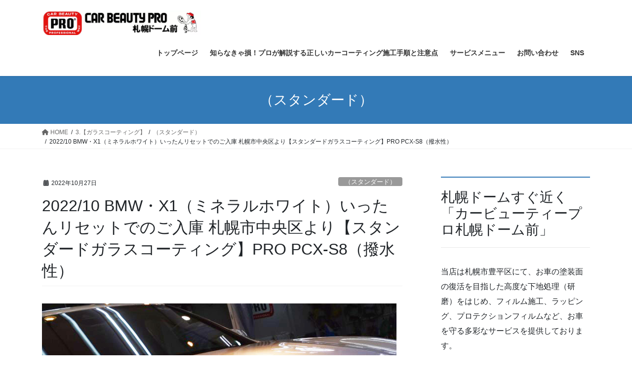

--- FILE ---
content_type: text/html; charset=UTF-8
request_url: https://pro-sapporo.com/blog/2022/10/2022-10-bmw%E3%83%BBx1%EF%BC%88%E3%83%9F%E3%83%8D%E3%83%A9%E3%83%AB%E3%83%9B%E3%83%AF%E3%82%A4%E3%83%88%EF%BC%89%E3%81%84%E3%81%A3%E3%81%9F%E3%82%93%E3%83%AA%E3%82%BB%E3%83%83%E3%83%88%E3%81%A7/
body_size: 352489
content:
<!DOCTYPE html>
<html dir="ltr" lang="ja" prefix="og: https://ogp.me/ns#">
<head>
<meta charset="utf-8">
<meta http-equiv="X-UA-Compatible" content="IE=edge">
<meta name="viewport" content="width=device-width, initial-scale=1">
<!-- Google tag (gtag.js) --><script async src="https://www.googletagmanager.com/gtag/js?id=G-51C43HS8FC"></script><script>window.dataLayer = window.dataLayer || [];function gtag(){dataLayer.push(arguments);}gtag('js', new Date());gtag('config', 'G-51C43HS8FC');gtag('config', '342838427');</script>
<!-- Google Tag Manager -->
<script>(function(w,d,s,l,i){w[l]=w[l]||[];w[l].push({'gtm.start':
new Date().getTime(),event:'gtm.js'});var f=d.getElementsByTagName(s)[0],
j=d.createElement(s),dl=l!='dataLayer'?'&l='+l:'';j.async=true;j.src=
'https://www.googletagmanager.com/gtm.js?id='+i+dl;f.parentNode.insertBefore(j,f);
})(window,document,'script','dataLayer','GTM-W43NLKN2');</script>
<!-- End Google Tag Manager --><title>BMW・X1いったんリセットでのご入庫 札幌市中央区より【スタンダードガラスコーティング】PRO PCX-S8（撥水性）</title>

		<!-- All in One SEO 4.9.2 - aioseo.com -->
	<meta name="description" content="表題のとおり、いったんリセットで研磨＋コーティングのご依頼でした。 洗車キズ及び汚れの固着も目立" />
	<meta name="robots" content="max-image-preview:large" />
	<meta name="author" content="pro-sapporo"/>
	<meta name="google-site-verification" content="google-site-verification&quot; content=&quot;29kDUvF9L42WZ_R6caVRufZeRd_UaEO9-3E051BzFcg" />
	<meta name="keywords" content="bmw,（スタンダード）,6.研磨＆コーティング施工【経年車】" />
	<link rel="canonical" href="https://pro-sapporo.com/blog/2022/10/2022-10-bmw%e3%83%bbx1%ef%bc%88%e3%83%9f%e3%83%8d%e3%83%a9%e3%83%ab%e3%83%9b%e3%83%af%e3%82%a4%e3%83%88%ef%bc%89%e3%81%84%e3%81%a3%e3%81%9f%e3%82%93%e3%83%aa%e3%82%bb%e3%83%83%e3%83%88%e3%81%a7/" />
	<meta name="generator" content="All in One SEO (AIOSEO) 4.9.2" />

		<!-- Global site tag (gtag.js) - Google Analytics -->
<script async src="https://www.googletagmanager.com/gtag/js?id=UA-48003027-1"></script>
<script>
 window.dataLayer = window.dataLayer || [];
 function gtag(){dataLayer.push(arguments);}
 gtag('js', new Date());

 gtag('config', 'UA-48003027-1');
</script>
		<meta property="og:locale" content="ja_JP" />
		<meta property="og:site_name" content="施工記録（ブログ）|カービューティープロ札幌ドーム前　 | お車のコーティング、クリーニング、各種フィルムの施工例" />
		<meta property="og:type" content="article" />
		<meta property="og:title" content="BMW・X1いったんリセットでのご入庫 札幌市中央区より【スタンダードガラスコーティング】PRO PCX-S8（撥水性）" />
		<meta property="og:description" content="表題のとおり、いったんリセットで研磨＋コーティングのご依頼でした。 洗車キズ及び汚れの固着も目立" />
		<meta property="og:url" content="https://pro-sapporo.com/blog/2022/10/2022-10-bmw%e3%83%bbx1%ef%bc%88%e3%83%9f%e3%83%8d%e3%83%a9%e3%83%ab%e3%83%9b%e3%83%af%e3%82%a4%e3%83%88%ef%bc%89%e3%81%84%e3%81%a3%e3%81%9f%e3%82%93%e3%83%aa%e3%82%bb%e3%83%83%e3%83%88%e3%81%a7/" />
		<meta property="fb:app_id" content="239294866845431" />
		<meta property="fb:admins" content="https://www.facebook.com/pro.sapporo/" />
		<meta property="og:image" content="https://pro-sapporo.com/blog/wp-content/uploads/2022/10/DSC_6400.jpg" />
		<meta property="og:image:secure_url" content="https://pro-sapporo.com/blog/wp-content/uploads/2022/10/DSC_6400.jpg" />
		<meta property="og:image:width" content="718" />
		<meta property="og:image:height" content="480" />
		<meta property="article:tag" content="bmw" />
		<meta property="article:tag" content="（スタンダード）" />
		<meta property="article:tag" content="6.研磨＆コーティング施工【経年車】" />
		<meta property="article:published_time" content="2022-10-26T23:10:22+00:00" />
		<meta property="article:modified_time" content="2022-10-26T23:05:21+00:00" />
		<meta property="article:publisher" content="https://www.facebook.com/pro.sapporo/" />
		<meta name="twitter:card" content="summary" />
		<meta name="twitter:site" content="@pro_sapporo" />
		<meta name="twitter:title" content="BMW・X1いったんリセットでのご入庫 札幌市中央区より【スタンダードガラスコーティング】PRO PCX-S8（撥水性）" />
		<meta name="twitter:description" content="表題のとおり、いったんリセットで研磨＋コーティングのご依頼でした。 洗車キズ及び汚れの固着も目立" />
		<meta name="twitter:creator" content="@pro_sapporo" />
		<meta name="twitter:image" content="https://pro-sapporo.com/blog/wp-content/uploads/2018/12/cropped-rogo_kanban1-1.png" />
		<script type="application/ld+json" class="aioseo-schema">
			{"@context":"https:\/\/schema.org","@graph":[{"@type":"BlogPosting","@id":"https:\/\/pro-sapporo.com\/blog\/2022\/10\/2022-10-bmw%e3%83%bbx1%ef%bc%88%e3%83%9f%e3%83%8d%e3%83%a9%e3%83%ab%e3%83%9b%e3%83%af%e3%82%a4%e3%83%88%ef%bc%89%e3%81%84%e3%81%a3%e3%81%9f%e3%82%93%e3%83%aa%e3%82%bb%e3%83%83%e3%83%88%e3%81%a7\/#blogposting","name":"BMW\u30fbX1\u3044\u3063\u305f\u3093\u30ea\u30bb\u30c3\u30c8\u3067\u306e\u3054\u5165\u5eab \u672d\u5e4c\u5e02\u4e2d\u592e\u533a\u3088\u308a\u3010\u30b9\u30bf\u30f3\u30c0\u30fc\u30c9\u30ac\u30e9\u30b9\u30b3\u30fc\u30c6\u30a3\u30f3\u30b0\u3011PRO PCX-S8\uff08\u64a5\u6c34\u6027\uff09","headline":"2022\/10 BMW\u30fbX1\uff08\u30df\u30cd\u30e9\u30eb\u30db\u30ef\u30a4\u30c8\uff09\u3044\u3063\u305f\u3093\u30ea\u30bb\u30c3\u30c8\u3067\u306e\u3054\u5165\u5eab \u672d\u5e4c\u5e02\u4e2d\u592e\u533a\u3088\u308a\u3010\u30b9\u30bf\u30f3\u30c0\u30fc\u30c9\u30ac\u30e9\u30b9\u30b3\u30fc\u30c6\u30a3\u30f3\u30b0\u3011PRO PCX-S8\uff08\u64a5\u6c34\u6027\uff09","author":{"@id":"https:\/\/pro-sapporo.com\/blog\/author\/ohmiya\/#author"},"publisher":{"@id":"https:\/\/pro-sapporo.com\/blog\/#organization"},"image":{"@type":"ImageObject","url":"https:\/\/pro-sapporo.com\/blog\/wp-content\/uploads\/2022\/10\/DSC_6400.jpg","width":718,"height":480},"datePublished":"2022-10-27T08:10:22+09:00","dateModified":"2022-10-27T08:05:21+09:00","inLanguage":"ja","mainEntityOfPage":{"@id":"https:\/\/pro-sapporo.com\/blog\/2022\/10\/2022-10-bmw%e3%83%bbx1%ef%bc%88%e3%83%9f%e3%83%8d%e3%83%a9%e3%83%ab%e3%83%9b%e3%83%af%e3%82%a4%e3%83%88%ef%bc%89%e3%81%84%e3%81%a3%e3%81%9f%e3%82%93%e3%83%aa%e3%82%bb%e3%83%83%e3%83%88%e3%81%a7\/#webpage"},"isPartOf":{"@id":"https:\/\/pro-sapporo.com\/blog\/2022\/10\/2022-10-bmw%e3%83%bbx1%ef%bc%88%e3%83%9f%e3%83%8d%e3%83%a9%e3%83%ab%e3%83%9b%e3%83%af%e3%82%a4%e3%83%88%ef%bc%89%e3%81%84%e3%81%a3%e3%81%9f%e3%82%93%e3%83%aa%e3%82%bb%e3%83%83%e3%83%88%e3%81%a7\/#webpage"},"articleSection":"\uff08\u30b9\u30bf\u30f3\u30c0\u30fc\u30c9\uff09, 6.\u7814\u78e8\uff06\u30b3\u30fc\u30c6\u30a3\u30f3\u30b0\u65bd\u5de5\u3010\u7d4c\u5e74\u8eca\u3011, BMW"},{"@type":"BreadcrumbList","@id":"https:\/\/pro-sapporo.com\/blog\/2022\/10\/2022-10-bmw%e3%83%bbx1%ef%bc%88%e3%83%9f%e3%83%8d%e3%83%a9%e3%83%ab%e3%83%9b%e3%83%af%e3%82%a4%e3%83%88%ef%bc%89%e3%81%84%e3%81%a3%e3%81%9f%e3%82%93%e3%83%aa%e3%82%bb%e3%83%83%e3%83%88%e3%81%a7\/#breadcrumblist","itemListElement":[{"@type":"ListItem","@id":"https:\/\/pro-sapporo.com\/blog#listItem","position":1,"name":"\u30db\u30fc\u30e0","item":"https:\/\/pro-sapporo.com\/blog","nextItem":{"@type":"ListItem","@id":"https:\/\/pro-sapporo.com\/blog\/category\/glass\/#listItem","name":"3.\u3010\u30ac\u30e9\u30b9\u30b3\u30fc\u30c6\u30a3\u30f3\u30b0\u3011"}},{"@type":"ListItem","@id":"https:\/\/pro-sapporo.com\/blog\/category\/glass\/#listItem","position":2,"name":"3.\u3010\u30ac\u30e9\u30b9\u30b3\u30fc\u30c6\u30a3\u30f3\u30b0\u3011","item":"https:\/\/pro-sapporo.com\/blog\/category\/glass\/","nextItem":{"@type":"ListItem","@id":"https:\/\/pro-sapporo.com\/blog\/category\/glass\/standard\/#listItem","name":"\uff08\u30b9\u30bf\u30f3\u30c0\u30fc\u30c9\uff09"},"previousItem":{"@type":"ListItem","@id":"https:\/\/pro-sapporo.com\/blog#listItem","name":"\u30db\u30fc\u30e0"}},{"@type":"ListItem","@id":"https:\/\/pro-sapporo.com\/blog\/category\/glass\/standard\/#listItem","position":3,"name":"\uff08\u30b9\u30bf\u30f3\u30c0\u30fc\u30c9\uff09","item":"https:\/\/pro-sapporo.com\/blog\/category\/glass\/standard\/","nextItem":{"@type":"ListItem","@id":"https:\/\/pro-sapporo.com\/blog\/2022\/10\/2022-10-bmw%e3%83%bbx1%ef%bc%88%e3%83%9f%e3%83%8d%e3%83%a9%e3%83%ab%e3%83%9b%e3%83%af%e3%82%a4%e3%83%88%ef%bc%89%e3%81%84%e3%81%a3%e3%81%9f%e3%82%93%e3%83%aa%e3%82%bb%e3%83%83%e3%83%88%e3%81%a7\/#listItem","name":"2022\/10 BMW\u30fbX1\uff08\u30df\u30cd\u30e9\u30eb\u30db\u30ef\u30a4\u30c8\uff09\u3044\u3063\u305f\u3093\u30ea\u30bb\u30c3\u30c8\u3067\u306e\u3054\u5165\u5eab \u672d\u5e4c\u5e02\u4e2d\u592e\u533a\u3088\u308a\u3010\u30b9\u30bf\u30f3\u30c0\u30fc\u30c9\u30ac\u30e9\u30b9\u30b3\u30fc\u30c6\u30a3\u30f3\u30b0\u3011PRO PCX-S8\uff08\u64a5\u6c34\u6027\uff09"},"previousItem":{"@type":"ListItem","@id":"https:\/\/pro-sapporo.com\/blog\/category\/glass\/#listItem","name":"3.\u3010\u30ac\u30e9\u30b9\u30b3\u30fc\u30c6\u30a3\u30f3\u30b0\u3011"}},{"@type":"ListItem","@id":"https:\/\/pro-sapporo.com\/blog\/2022\/10\/2022-10-bmw%e3%83%bbx1%ef%bc%88%e3%83%9f%e3%83%8d%e3%83%a9%e3%83%ab%e3%83%9b%e3%83%af%e3%82%a4%e3%83%88%ef%bc%89%e3%81%84%e3%81%a3%e3%81%9f%e3%82%93%e3%83%aa%e3%82%bb%e3%83%83%e3%83%88%e3%81%a7\/#listItem","position":4,"name":"2022\/10 BMW\u30fbX1\uff08\u30df\u30cd\u30e9\u30eb\u30db\u30ef\u30a4\u30c8\uff09\u3044\u3063\u305f\u3093\u30ea\u30bb\u30c3\u30c8\u3067\u306e\u3054\u5165\u5eab \u672d\u5e4c\u5e02\u4e2d\u592e\u533a\u3088\u308a\u3010\u30b9\u30bf\u30f3\u30c0\u30fc\u30c9\u30ac\u30e9\u30b9\u30b3\u30fc\u30c6\u30a3\u30f3\u30b0\u3011PRO PCX-S8\uff08\u64a5\u6c34\u6027\uff09","previousItem":{"@type":"ListItem","@id":"https:\/\/pro-sapporo.com\/blog\/category\/glass\/standard\/#listItem","name":"\uff08\u30b9\u30bf\u30f3\u30c0\u30fc\u30c9\uff09"}}]},{"@type":"Organization","@id":"https:\/\/pro-sapporo.com\/blog\/#organization","name":"\u304a\u8eca\u306e\u30b3\u30fc\u30c6\u30a3\u30f3\u30b0\u30fb\u30af\u30ea\u30fc\u30cb\u30f3\u30b0\u30fb\u5404\u7a2e\u30d5\u30a3\u30eb\u30e0\u65bd\u5de5\u4f8b\uff5c\u30ab\u30fc\u30d3\u30e5\u30fc\u30c6\u30a3\u30fc\u30d7\u30ed\u672d\u5e4c\u30c9\u30fc\u30e0\u524d","description":"\u304a\u8eca\u306e\u30b3\u30fc\u30c6\u30a3\u30f3\u30b0\u3001\u30af\u30ea\u30fc\u30cb\u30f3\u30b0\u3001\u5404\u7a2e\u30d5\u30a3\u30eb\u30e0\u306e\u65bd\u5de5\u4f8b","url":"https:\/\/pro-sapporo.com\/blog\/","telephone":"+81117990865","logo":{"@type":"ImageObject","url":"https:\/\/pro-sapporo.com\/blog\/wp-content\/uploads\/2022\/02\/rogo_kanban1.png","@id":"https:\/\/pro-sapporo.com\/blog\/2022\/10\/2022-10-bmw%e3%83%bbx1%ef%bc%88%e3%83%9f%e3%83%8d%e3%83%a9%e3%83%ab%e3%83%9b%e3%83%af%e3%82%a4%e3%83%88%ef%bc%89%e3%81%84%e3%81%a3%e3%81%9f%e3%82%93%e3%83%aa%e3%82%bb%e3%83%83%e3%83%88%e3%81%a7\/#organizationLogo","width":750,"height":335},"image":{"@id":"https:\/\/pro-sapporo.com\/blog\/2022\/10\/2022-10-bmw%e3%83%bbx1%ef%bc%88%e3%83%9f%e3%83%8d%e3%83%a9%e3%83%ab%e3%83%9b%e3%83%af%e3%82%a4%e3%83%88%ef%bc%89%e3%81%84%e3%81%a3%e3%81%9f%e3%82%93%e3%83%aa%e3%82%bb%e3%83%83%e3%83%88%e3%81%a7\/#organizationLogo"},"sameAs":["https:\/\/www.facebook.com\/pro.sapporo\/","https:\/\/twitter.com\/pro_sapporo","https:\/\/www.instagram.com\/cbp_spd\/","https:\/\/www.tiktok.com\/@pro.sapporo","https:\/\/www.youtube.com\/channel\/UCLpWWygWjpp-Mra4YqCg3CA\/videos"]},{"@type":"Person","@id":"https:\/\/pro-sapporo.com\/blog\/author\/ohmiya\/#author","url":"https:\/\/pro-sapporo.com\/blog\/author\/ohmiya\/","name":"pro-sapporo","image":{"@type":"ImageObject","@id":"https:\/\/pro-sapporo.com\/blog\/2022\/10\/2022-10-bmw%e3%83%bbx1%ef%bc%88%e3%83%9f%e3%83%8d%e3%83%a9%e3%83%ab%e3%83%9b%e3%83%af%e3%82%a4%e3%83%88%ef%bc%89%e3%81%84%e3%81%a3%e3%81%9f%e3%82%93%e3%83%aa%e3%82%bb%e3%83%83%e3%83%88%e3%81%a7\/#authorImage","url":"https:\/\/secure.gravatar.com\/avatar\/7aff68d903836c82cafc0a438ea48e533e135d7314c19d10f4be370ed0e76c0c?s=96&d=mm&r=g","width":96,"height":96,"caption":"pro-sapporo"}},{"@type":"WebPage","@id":"https:\/\/pro-sapporo.com\/blog\/2022\/10\/2022-10-bmw%e3%83%bbx1%ef%bc%88%e3%83%9f%e3%83%8d%e3%83%a9%e3%83%ab%e3%83%9b%e3%83%af%e3%82%a4%e3%83%88%ef%bc%89%e3%81%84%e3%81%a3%e3%81%9f%e3%82%93%e3%83%aa%e3%82%bb%e3%83%83%e3%83%88%e3%81%a7\/#webpage","url":"https:\/\/pro-sapporo.com\/blog\/2022\/10\/2022-10-bmw%e3%83%bbx1%ef%bc%88%e3%83%9f%e3%83%8d%e3%83%a9%e3%83%ab%e3%83%9b%e3%83%af%e3%82%a4%e3%83%88%ef%bc%89%e3%81%84%e3%81%a3%e3%81%9f%e3%82%93%e3%83%aa%e3%82%bb%e3%83%83%e3%83%88%e3%81%a7\/","name":"BMW\u30fbX1\u3044\u3063\u305f\u3093\u30ea\u30bb\u30c3\u30c8\u3067\u306e\u3054\u5165\u5eab \u672d\u5e4c\u5e02\u4e2d\u592e\u533a\u3088\u308a\u3010\u30b9\u30bf\u30f3\u30c0\u30fc\u30c9\u30ac\u30e9\u30b9\u30b3\u30fc\u30c6\u30a3\u30f3\u30b0\u3011PRO PCX-S8\uff08\u64a5\u6c34\u6027\uff09","description":"\u8868\u984c\u306e\u3068\u304a\u308a\u3001\u3044\u3063\u305f\u3093\u30ea\u30bb\u30c3\u30c8\u3067\u7814\u78e8\uff0b\u30b3\u30fc\u30c6\u30a3\u30f3\u30b0\u306e\u3054\u4f9d\u983c\u3067\u3057\u305f\u3002 \u6d17\u8eca\u30ad\u30ba\u53ca\u3073\u6c5a\u308c\u306e\u56fa\u7740\u3082\u76ee\u7acb","inLanguage":"ja","isPartOf":{"@id":"https:\/\/pro-sapporo.com\/blog\/#website"},"breadcrumb":{"@id":"https:\/\/pro-sapporo.com\/blog\/2022\/10\/2022-10-bmw%e3%83%bbx1%ef%bc%88%e3%83%9f%e3%83%8d%e3%83%a9%e3%83%ab%e3%83%9b%e3%83%af%e3%82%a4%e3%83%88%ef%bc%89%e3%81%84%e3%81%a3%e3%81%9f%e3%82%93%e3%83%aa%e3%82%bb%e3%83%83%e3%83%88%e3%81%a7\/#breadcrumblist"},"author":{"@id":"https:\/\/pro-sapporo.com\/blog\/author\/ohmiya\/#author"},"creator":{"@id":"https:\/\/pro-sapporo.com\/blog\/author\/ohmiya\/#author"},"image":{"@type":"ImageObject","url":"https:\/\/pro-sapporo.com\/blog\/wp-content\/uploads\/2022\/10\/DSC_6400.jpg","@id":"https:\/\/pro-sapporo.com\/blog\/2022\/10\/2022-10-bmw%e3%83%bbx1%ef%bc%88%e3%83%9f%e3%83%8d%e3%83%a9%e3%83%ab%e3%83%9b%e3%83%af%e3%82%a4%e3%83%88%ef%bc%89%e3%81%84%e3%81%a3%e3%81%9f%e3%82%93%e3%83%aa%e3%82%bb%e3%83%83%e3%83%88%e3%81%a7\/#mainImage","width":718,"height":480},"primaryImageOfPage":{"@id":"https:\/\/pro-sapporo.com\/blog\/2022\/10\/2022-10-bmw%e3%83%bbx1%ef%bc%88%e3%83%9f%e3%83%8d%e3%83%a9%e3%83%ab%e3%83%9b%e3%83%af%e3%82%a4%e3%83%88%ef%bc%89%e3%81%84%e3%81%a3%e3%81%9f%e3%82%93%e3%83%aa%e3%82%bb%e3%83%83%e3%83%88%e3%81%a7\/#mainImage"},"datePublished":"2022-10-27T08:10:22+09:00","dateModified":"2022-10-27T08:05:21+09:00"},{"@type":"WebSite","@id":"https:\/\/pro-sapporo.com\/blog\/#website","url":"https:\/\/pro-sapporo.com\/blog\/","name":"\u65bd\u5de5\u8a18\u9332\uff08\u30d6\u30ed\u30b0\uff09|\u30ab\u30fc\u30d3\u30e5\u30fc\u30c6\u30a3\u30fc\u30d7\u30ed\u672d\u5e4c\u30c9\u30fc\u30e0\u524d\u3000","alternateName":"\u30ab\u30fc\u30d3\u30e5\u30fc\u30c6\u30a3\u30fc\u30d7\u30ed\u672d\u5e4c\u30c9\u30fc\u30e0\u524d\u306e\u65bd\u5de5\u8a18\u9332","description":"\u304a\u8eca\u306e\u30b3\u30fc\u30c6\u30a3\u30f3\u30b0\u3001\u30af\u30ea\u30fc\u30cb\u30f3\u30b0\u3001\u5404\u7a2e\u30d5\u30a3\u30eb\u30e0\u306e\u65bd\u5de5\u4f8b","inLanguage":"ja","publisher":{"@id":"https:\/\/pro-sapporo.com\/blog\/#organization"}}]}
		</script>
		<!-- All in One SEO -->

<link rel="alternate" type="application/rss+xml" title="施工記録（ブログ）|カービューティープロ札幌ドーム前　 &raquo; フィード" href="https://pro-sapporo.com/blog/feed/" />
<link rel="alternate" type="application/rss+xml" title="施工記録（ブログ）|カービューティープロ札幌ドーム前　 &raquo; コメントフィード" href="https://pro-sapporo.com/blog/comments/feed/" />
<link rel="alternate" type="application/rss+xml" title="施工記録（ブログ）|カービューティープロ札幌ドーム前　 &raquo; 2022/10 BMW・X1（ミネラルホワイト）いったんリセットでのご入庫 札幌市中央区より【スタンダードガラスコーティング】PRO PCX-S8（撥水性） のコメントのフィード" href="https://pro-sapporo.com/blog/2022/10/2022-10-bmw%e3%83%bbx1%ef%bc%88%e3%83%9f%e3%83%8d%e3%83%a9%e3%83%ab%e3%83%9b%e3%83%af%e3%82%a4%e3%83%88%ef%bc%89%e3%81%84%e3%81%a3%e3%81%9f%e3%82%93%e3%83%aa%e3%82%bb%e3%83%83%e3%83%88%e3%81%a7/feed/" />
<link rel="alternate" title="oEmbed (JSON)" type="application/json+oembed" href="https://pro-sapporo.com/blog/wp-json/oembed/1.0/embed?url=https%3A%2F%2Fpro-sapporo.com%2Fblog%2F2022%2F10%2F2022-10-bmw%25e3%2583%25bbx1%25ef%25bc%2588%25e3%2583%259f%25e3%2583%258d%25e3%2583%25a9%25e3%2583%25ab%25e3%2583%259b%25e3%2583%25af%25e3%2582%25a4%25e3%2583%2588%25ef%25bc%2589%25e3%2581%2584%25e3%2581%25a3%25e3%2581%259f%25e3%2582%2593%25e3%2583%25aa%25e3%2582%25bb%25e3%2583%2583%25e3%2583%2588%25e3%2581%25a7%2F" />
<link rel="alternate" title="oEmbed (XML)" type="text/xml+oembed" href="https://pro-sapporo.com/blog/wp-json/oembed/1.0/embed?url=https%3A%2F%2Fpro-sapporo.com%2Fblog%2F2022%2F10%2F2022-10-bmw%25e3%2583%25bbx1%25ef%25bc%2588%25e3%2583%259f%25e3%2583%258d%25e3%2583%25a9%25e3%2583%25ab%25e3%2583%259b%25e3%2583%25af%25e3%2582%25a4%25e3%2583%2588%25ef%25bc%2589%25e3%2581%2584%25e3%2581%25a3%25e3%2581%259f%25e3%2582%2593%25e3%2583%25aa%25e3%2582%25bb%25e3%2583%2583%25e3%2583%2588%25e3%2581%25a7%2F&#038;format=xml" />
<style id='wp-img-auto-sizes-contain-inline-css' type='text/css'>
img:is([sizes=auto i],[sizes^="auto," i]){contain-intrinsic-size:3000px 1500px}
/*# sourceURL=wp-img-auto-sizes-contain-inline-css */
</style>
<link rel='preload' id='vkExUnit_common_style-css-preload' href='https://pro-sapporo.com/blog/wp-content/plugins/vk-all-in-one-expansion-unit/assets/css/vkExUnit_style.css?ver=9.112.4.0' as='style' onload="this.onload=null;this.rel='stylesheet'"/>
<link rel='stylesheet' id='vkExUnit_common_style-css' href='https://pro-sapporo.com/blog/wp-content/plugins/vk-all-in-one-expansion-unit/assets/css/vkExUnit_style.css?ver=9.112.4.0' media='print' onload="this.media='all'; this.onload=null;">
<style id='vkExUnit_common_style-inline-css' type='text/css'>
:root {--ver_page_top_button_url:url(https://pro-sapporo.com/blog/wp-content/plugins/vk-all-in-one-expansion-unit/assets/images/to-top-btn-icon.svg);}@font-face {font-weight: normal;font-style: normal;font-family: "vk_sns";src: url("https://pro-sapporo.com/blog/wp-content/plugins/vk-all-in-one-expansion-unit/inc/sns/icons/fonts/vk_sns.eot?-bq20cj");src: url("https://pro-sapporo.com/blog/wp-content/plugins/vk-all-in-one-expansion-unit/inc/sns/icons/fonts/vk_sns.eot?#iefix-bq20cj") format("embedded-opentype"),url("https://pro-sapporo.com/blog/wp-content/plugins/vk-all-in-one-expansion-unit/inc/sns/icons/fonts/vk_sns.woff?-bq20cj") format("woff"),url("https://pro-sapporo.com/blog/wp-content/plugins/vk-all-in-one-expansion-unit/inc/sns/icons/fonts/vk_sns.ttf?-bq20cj") format("truetype"),url("https://pro-sapporo.com/blog/wp-content/plugins/vk-all-in-one-expansion-unit/inc/sns/icons/fonts/vk_sns.svg?-bq20cj#vk_sns") format("svg");}
/*# sourceURL=vkExUnit_common_style-inline-css */
</style>
<style id='wp-block-library-inline-css' type='text/css'>
:root{--wp-block-synced-color:#7a00df;--wp-block-synced-color--rgb:122,0,223;--wp-bound-block-color:var(--wp-block-synced-color);--wp-editor-canvas-background:#ddd;--wp-admin-theme-color:#007cba;--wp-admin-theme-color--rgb:0,124,186;--wp-admin-theme-color-darker-10:#006ba1;--wp-admin-theme-color-darker-10--rgb:0,107,160.5;--wp-admin-theme-color-darker-20:#005a87;--wp-admin-theme-color-darker-20--rgb:0,90,135;--wp-admin-border-width-focus:2px}@media (min-resolution:192dpi){:root{--wp-admin-border-width-focus:1.5px}}.wp-element-button{cursor:pointer}:root .has-very-light-gray-background-color{background-color:#eee}:root .has-very-dark-gray-background-color{background-color:#313131}:root .has-very-light-gray-color{color:#eee}:root .has-very-dark-gray-color{color:#313131}:root .has-vivid-green-cyan-to-vivid-cyan-blue-gradient-background{background:linear-gradient(135deg,#00d084,#0693e3)}:root .has-purple-crush-gradient-background{background:linear-gradient(135deg,#34e2e4,#4721fb 50%,#ab1dfe)}:root .has-hazy-dawn-gradient-background{background:linear-gradient(135deg,#faaca8,#dad0ec)}:root .has-subdued-olive-gradient-background{background:linear-gradient(135deg,#fafae1,#67a671)}:root .has-atomic-cream-gradient-background{background:linear-gradient(135deg,#fdd79a,#004a59)}:root .has-nightshade-gradient-background{background:linear-gradient(135deg,#330968,#31cdcf)}:root .has-midnight-gradient-background{background:linear-gradient(135deg,#020381,#2874fc)}:root{--wp--preset--font-size--normal:16px;--wp--preset--font-size--huge:42px}.has-regular-font-size{font-size:1em}.has-larger-font-size{font-size:2.625em}.has-normal-font-size{font-size:var(--wp--preset--font-size--normal)}.has-huge-font-size{font-size:var(--wp--preset--font-size--huge)}.has-text-align-center{text-align:center}.has-text-align-left{text-align:left}.has-text-align-right{text-align:right}.has-fit-text{white-space:nowrap!important}#end-resizable-editor-section{display:none}.aligncenter{clear:both}.items-justified-left{justify-content:flex-start}.items-justified-center{justify-content:center}.items-justified-right{justify-content:flex-end}.items-justified-space-between{justify-content:space-between}.screen-reader-text{border:0;clip-path:inset(50%);height:1px;margin:-1px;overflow:hidden;padding:0;position:absolute;width:1px;word-wrap:normal!important}.screen-reader-text:focus{background-color:#ddd;clip-path:none;color:#444;display:block;font-size:1em;height:auto;left:5px;line-height:normal;padding:15px 23px 14px;text-decoration:none;top:5px;width:auto;z-index:100000}html :where(.has-border-color){border-style:solid}html :where([style*=border-top-color]){border-top-style:solid}html :where([style*=border-right-color]){border-right-style:solid}html :where([style*=border-bottom-color]){border-bottom-style:solid}html :where([style*=border-left-color]){border-left-style:solid}html :where([style*=border-width]){border-style:solid}html :where([style*=border-top-width]){border-top-style:solid}html :where([style*=border-right-width]){border-right-style:solid}html :where([style*=border-bottom-width]){border-bottom-style:solid}html :where([style*=border-left-width]){border-left-style:solid}html :where(img[class*=wp-image-]){height:auto;max-width:100%}:where(figure){margin:0 0 1em}html :where(.is-position-sticky){--wp-admin--admin-bar--position-offset:var(--wp-admin--admin-bar--height,0px)}@media screen and (max-width:600px){html :where(.is-position-sticky){--wp-admin--admin-bar--position-offset:0px}}
.vk-cols--reverse{flex-direction:row-reverse}.vk-cols--hasbtn{margin-bottom:0}.vk-cols--hasbtn>.row>.vk_gridColumn_item,.vk-cols--hasbtn>.wp-block-column{position:relative;padding-bottom:3em}.vk-cols--hasbtn>.row>.vk_gridColumn_item>.wp-block-buttons,.vk-cols--hasbtn>.row>.vk_gridColumn_item>.vk_button,.vk-cols--hasbtn>.wp-block-column>.wp-block-buttons,.vk-cols--hasbtn>.wp-block-column>.vk_button{position:absolute;bottom:0;width:100%}.vk-cols--fit.wp-block-columns{gap:0}.vk-cols--fit.wp-block-columns,.vk-cols--fit.wp-block-columns:not(.is-not-stacked-on-mobile){margin-top:0;margin-bottom:0;justify-content:space-between}.vk-cols--fit.wp-block-columns>.wp-block-column *:last-child,.vk-cols--fit.wp-block-columns:not(.is-not-stacked-on-mobile)>.wp-block-column *:last-child{margin-bottom:0}.vk-cols--fit.wp-block-columns>.wp-block-column>.wp-block-cover,.vk-cols--fit.wp-block-columns:not(.is-not-stacked-on-mobile)>.wp-block-column>.wp-block-cover{margin-top:0}.vk-cols--fit.wp-block-columns.has-background,.vk-cols--fit.wp-block-columns:not(.is-not-stacked-on-mobile).has-background{padding:0}@media(max-width: 599px){.vk-cols--fit.wp-block-columns:not(.has-background)>.wp-block-column:not(.has-background),.vk-cols--fit.wp-block-columns:not(.is-not-stacked-on-mobile):not(.has-background)>.wp-block-column:not(.has-background){padding-left:0 !important;padding-right:0 !important}}@media(min-width: 782px){.vk-cols--fit.wp-block-columns .block-editor-block-list__block.wp-block-column:not(:first-child),.vk-cols--fit.wp-block-columns>.wp-block-column:not(:first-child),.vk-cols--fit.wp-block-columns:not(.is-not-stacked-on-mobile) .block-editor-block-list__block.wp-block-column:not(:first-child),.vk-cols--fit.wp-block-columns:not(.is-not-stacked-on-mobile)>.wp-block-column:not(:first-child){margin-left:0}}@media(min-width: 600px)and (max-width: 781px){.vk-cols--fit.wp-block-columns .wp-block-column:nth-child(2n),.vk-cols--fit.wp-block-columns:not(.is-not-stacked-on-mobile) .wp-block-column:nth-child(2n){margin-left:0}.vk-cols--fit.wp-block-columns .wp-block-column:not(:only-child),.vk-cols--fit.wp-block-columns:not(.is-not-stacked-on-mobile) .wp-block-column:not(:only-child){flex-basis:50% !important}}.vk-cols--fit--gap1.wp-block-columns{gap:1px}@media(min-width: 600px)and (max-width: 781px){.vk-cols--fit--gap1.wp-block-columns .wp-block-column:not(:only-child){flex-basis:calc(50% - 1px) !important}}.vk-cols--fit.vk-cols--grid>.block-editor-block-list__block,.vk-cols--fit.vk-cols--grid>.wp-block-column,.vk-cols--fit.vk-cols--grid:not(.is-not-stacked-on-mobile)>.block-editor-block-list__block,.vk-cols--fit.vk-cols--grid:not(.is-not-stacked-on-mobile)>.wp-block-column{flex-basis:50%;box-sizing:border-box}@media(max-width: 599px){.vk-cols--fit.vk-cols--grid.vk-cols--grid--alignfull>.wp-block-column:nth-child(2)>.wp-block-cover,.vk-cols--fit.vk-cols--grid.vk-cols--grid--alignfull>.wp-block-column:nth-child(2)>.vk_outer,.vk-cols--fit.vk-cols--grid:not(.is-not-stacked-on-mobile).vk-cols--grid--alignfull>.wp-block-column:nth-child(2)>.wp-block-cover,.vk-cols--fit.vk-cols--grid:not(.is-not-stacked-on-mobile).vk-cols--grid--alignfull>.wp-block-column:nth-child(2)>.vk_outer{width:100vw;margin-right:calc((100% - 100vw)/2);margin-left:calc((100% - 100vw)/2)}}@media(min-width: 600px){.vk-cols--fit.vk-cols--grid.vk-cols--grid--alignfull>.wp-block-column:nth-child(2)>.wp-block-cover,.vk-cols--fit.vk-cols--grid.vk-cols--grid--alignfull>.wp-block-column:nth-child(2)>.vk_outer,.vk-cols--fit.vk-cols--grid:not(.is-not-stacked-on-mobile).vk-cols--grid--alignfull>.wp-block-column:nth-child(2)>.wp-block-cover,.vk-cols--fit.vk-cols--grid:not(.is-not-stacked-on-mobile).vk-cols--grid--alignfull>.wp-block-column:nth-child(2)>.vk_outer{margin-right:calc(100% - 50vw);width:50vw}}@media(min-width: 600px){.vk-cols--fit.vk-cols--grid.vk-cols--grid--alignfull.vk-cols--reverse>.wp-block-column,.vk-cols--fit.vk-cols--grid:not(.is-not-stacked-on-mobile).vk-cols--grid--alignfull.vk-cols--reverse>.wp-block-column{margin-left:0;margin-right:0}.vk-cols--fit.vk-cols--grid.vk-cols--grid--alignfull.vk-cols--reverse>.wp-block-column:nth-child(2)>.wp-block-cover,.vk-cols--fit.vk-cols--grid.vk-cols--grid--alignfull.vk-cols--reverse>.wp-block-column:nth-child(2)>.vk_outer,.vk-cols--fit.vk-cols--grid:not(.is-not-stacked-on-mobile).vk-cols--grid--alignfull.vk-cols--reverse>.wp-block-column:nth-child(2)>.wp-block-cover,.vk-cols--fit.vk-cols--grid:not(.is-not-stacked-on-mobile).vk-cols--grid--alignfull.vk-cols--reverse>.wp-block-column:nth-child(2)>.vk_outer{margin-left:calc(100% - 50vw)}}.vk-cols--menu h2,.vk-cols--menu h3,.vk-cols--menu h4,.vk-cols--menu h5{margin-bottom:.2em;text-shadow:#000 0 0 10px}.vk-cols--menu h2:first-child,.vk-cols--menu h3:first-child,.vk-cols--menu h4:first-child,.vk-cols--menu h5:first-child{margin-top:0}.vk-cols--menu p{margin-bottom:1rem;text-shadow:#000 0 0 10px}.vk-cols--menu .wp-block-cover__inner-container:last-child{margin-bottom:0}.vk-cols--fitbnrs .wp-block-column .wp-block-cover:hover img{filter:unset}.vk-cols--fitbnrs .wp-block-column .wp-block-cover:hover{background-color:unset}.vk-cols--fitbnrs .wp-block-column .wp-block-cover:hover .wp-block-cover__image-background{filter:unset !important}.vk-cols--fitbnrs .wp-block-cover .wp-block-cover__inner-container{position:absolute;height:100%;width:100%}.vk-cols--fitbnrs .vk_button{height:100%;margin:0}.vk-cols--fitbnrs .vk_button .vk_button_btn,.vk-cols--fitbnrs .vk_button .btn{height:100%;width:100%;border:none;box-shadow:none;background-color:unset !important;transition:unset}.vk-cols--fitbnrs .vk_button .vk_button_btn:hover,.vk-cols--fitbnrs .vk_button .btn:hover{transition:unset}.vk-cols--fitbnrs .vk_button .vk_button_btn:after,.vk-cols--fitbnrs .vk_button .btn:after{border:none}.vk-cols--fitbnrs .vk_button .vk_button_link_txt{width:100%;position:absolute;top:50%;left:50%;transform:translateY(-50%) translateX(-50%);font-size:2rem;text-shadow:#000 0 0 10px}.vk-cols--fitbnrs .vk_button .vk_button_link_subCaption{width:100%;position:absolute;top:calc(50% + 2.2em);left:50%;transform:translateY(-50%) translateX(-50%);text-shadow:#000 0 0 10px}@media(min-width: 992px){.vk-cols--media.wp-block-columns{gap:3rem}}.vk-fit-map figure{margin-bottom:0}.vk-fit-map iframe{position:relative;margin-bottom:0;display:block;max-height:400px;width:100vw}.vk-fit-map:is(.alignfull,.alignwide) div{max-width:100%}.vk-table--th--width25 :where(tr>*:first-child){width:25%}.vk-table--th--width30 :where(tr>*:first-child){width:30%}.vk-table--th--width35 :where(tr>*:first-child){width:35%}.vk-table--th--width40 :where(tr>*:first-child){width:40%}.vk-table--th--bg-bright :where(tr>*:first-child){background-color:var(--wp--preset--color--bg-secondary, rgba(0, 0, 0, 0.05))}@media(max-width: 599px){.vk-table--mobile-block :is(th,td){width:100%;display:block}.vk-table--mobile-block.wp-block-table table :is(th,td){border-top:none}}.vk-table--width--th25 :where(tr>*:first-child){width:25%}.vk-table--width--th30 :where(tr>*:first-child){width:30%}.vk-table--width--th35 :where(tr>*:first-child){width:35%}.vk-table--width--th40 :where(tr>*:first-child){width:40%}.no-margin{margin:0}@media(max-width: 599px){.wp-block-image.vk-aligncenter--mobile>.alignright{float:none;margin-left:auto;margin-right:auto}.vk-no-padding-horizontal--mobile{padding-left:0 !important;padding-right:0 !important}}
/* VK Color Palettes */

/*# sourceURL=wp-block-library-inline-css */
</style><style id='wp-block-calendar-inline-css' type='text/css'>
.wp-block-calendar{text-align:center}.wp-block-calendar td,.wp-block-calendar th{border:1px solid;padding:.25em}.wp-block-calendar th{font-weight:400}.wp-block-calendar caption{background-color:inherit}.wp-block-calendar table{border-collapse:collapse;width:100%}.wp-block-calendar table.has-background th{background-color:inherit}.wp-block-calendar table.has-text-color th{color:inherit}.wp-block-calendar :where(table:not(.has-text-color)){color:#40464d}.wp-block-calendar :where(table:not(.has-text-color)) td,.wp-block-calendar :where(table:not(.has-text-color)) th{border-color:#ddd}:where(.wp-block-calendar table:not(.has-background) th){background:#ddd}
/*# sourceURL=https://pro-sapporo.com/blog/wp-includes/blocks/calendar/style.min.css */
</style>
<style id='wp-block-heading-inline-css' type='text/css'>
h1:where(.wp-block-heading).has-background,h2:where(.wp-block-heading).has-background,h3:where(.wp-block-heading).has-background,h4:where(.wp-block-heading).has-background,h5:where(.wp-block-heading).has-background,h6:where(.wp-block-heading).has-background{padding:1.25em 2.375em}h1.has-text-align-left[style*=writing-mode]:where([style*=vertical-lr]),h1.has-text-align-right[style*=writing-mode]:where([style*=vertical-rl]),h2.has-text-align-left[style*=writing-mode]:where([style*=vertical-lr]),h2.has-text-align-right[style*=writing-mode]:where([style*=vertical-rl]),h3.has-text-align-left[style*=writing-mode]:where([style*=vertical-lr]),h3.has-text-align-right[style*=writing-mode]:where([style*=vertical-rl]),h4.has-text-align-left[style*=writing-mode]:where([style*=vertical-lr]),h4.has-text-align-right[style*=writing-mode]:where([style*=vertical-rl]),h5.has-text-align-left[style*=writing-mode]:where([style*=vertical-lr]),h5.has-text-align-right[style*=writing-mode]:where([style*=vertical-rl]),h6.has-text-align-left[style*=writing-mode]:where([style*=vertical-lr]),h6.has-text-align-right[style*=writing-mode]:where([style*=vertical-rl]){rotate:180deg}
/*# sourceURL=https://pro-sapporo.com/blog/wp-includes/blocks/heading/style.min.css */
</style>
<style id='wp-block-paragraph-inline-css' type='text/css'>
.is-small-text{font-size:.875em}.is-regular-text{font-size:1em}.is-large-text{font-size:2.25em}.is-larger-text{font-size:3em}.has-drop-cap:not(:focus):first-letter{float:left;font-size:8.4em;font-style:normal;font-weight:100;line-height:.68;margin:.05em .1em 0 0;text-transform:uppercase}body.rtl .has-drop-cap:not(:focus):first-letter{float:none;margin-left:.1em}p.has-drop-cap.has-background{overflow:hidden}:root :where(p.has-background){padding:1.25em 2.375em}:where(p.has-text-color:not(.has-link-color)) a{color:inherit}p.has-text-align-left[style*="writing-mode:vertical-lr"],p.has-text-align-right[style*="writing-mode:vertical-rl"]{rotate:180deg}
/*# sourceURL=https://pro-sapporo.com/blog/wp-includes/blocks/paragraph/style.min.css */
</style>
<style id='global-styles-inline-css' type='text/css'>
:root{--wp--preset--aspect-ratio--square: 1;--wp--preset--aspect-ratio--4-3: 4/3;--wp--preset--aspect-ratio--3-4: 3/4;--wp--preset--aspect-ratio--3-2: 3/2;--wp--preset--aspect-ratio--2-3: 2/3;--wp--preset--aspect-ratio--16-9: 16/9;--wp--preset--aspect-ratio--9-16: 9/16;--wp--preset--color--black: #000000;--wp--preset--color--cyan-bluish-gray: #abb8c3;--wp--preset--color--white: #ffffff;--wp--preset--color--pale-pink: #f78da7;--wp--preset--color--vivid-red: #cf2e2e;--wp--preset--color--luminous-vivid-orange: #ff6900;--wp--preset--color--luminous-vivid-amber: #fcb900;--wp--preset--color--light-green-cyan: #7bdcb5;--wp--preset--color--vivid-green-cyan: #00d084;--wp--preset--color--pale-cyan-blue: #8ed1fc;--wp--preset--color--vivid-cyan-blue: #0693e3;--wp--preset--color--vivid-purple: #9b51e0;--wp--preset--gradient--vivid-cyan-blue-to-vivid-purple: linear-gradient(135deg,rgb(6,147,227) 0%,rgb(155,81,224) 100%);--wp--preset--gradient--light-green-cyan-to-vivid-green-cyan: linear-gradient(135deg,rgb(122,220,180) 0%,rgb(0,208,130) 100%);--wp--preset--gradient--luminous-vivid-amber-to-luminous-vivid-orange: linear-gradient(135deg,rgb(252,185,0) 0%,rgb(255,105,0) 100%);--wp--preset--gradient--luminous-vivid-orange-to-vivid-red: linear-gradient(135deg,rgb(255,105,0) 0%,rgb(207,46,46) 100%);--wp--preset--gradient--very-light-gray-to-cyan-bluish-gray: linear-gradient(135deg,rgb(238,238,238) 0%,rgb(169,184,195) 100%);--wp--preset--gradient--cool-to-warm-spectrum: linear-gradient(135deg,rgb(74,234,220) 0%,rgb(151,120,209) 20%,rgb(207,42,186) 40%,rgb(238,44,130) 60%,rgb(251,105,98) 80%,rgb(254,248,76) 100%);--wp--preset--gradient--blush-light-purple: linear-gradient(135deg,rgb(255,206,236) 0%,rgb(152,150,240) 100%);--wp--preset--gradient--blush-bordeaux: linear-gradient(135deg,rgb(254,205,165) 0%,rgb(254,45,45) 50%,rgb(107,0,62) 100%);--wp--preset--gradient--luminous-dusk: linear-gradient(135deg,rgb(255,203,112) 0%,rgb(199,81,192) 50%,rgb(65,88,208) 100%);--wp--preset--gradient--pale-ocean: linear-gradient(135deg,rgb(255,245,203) 0%,rgb(182,227,212) 50%,rgb(51,167,181) 100%);--wp--preset--gradient--electric-grass: linear-gradient(135deg,rgb(202,248,128) 0%,rgb(113,206,126) 100%);--wp--preset--gradient--midnight: linear-gradient(135deg,rgb(2,3,129) 0%,rgb(40,116,252) 100%);--wp--preset--font-size--small: 13px;--wp--preset--font-size--medium: 20px;--wp--preset--font-size--large: 36px;--wp--preset--font-size--x-large: 42px;--wp--preset--spacing--20: 0.44rem;--wp--preset--spacing--30: 0.67rem;--wp--preset--spacing--40: 1rem;--wp--preset--spacing--50: 1.5rem;--wp--preset--spacing--60: 2.25rem;--wp--preset--spacing--70: 3.38rem;--wp--preset--spacing--80: 5.06rem;--wp--preset--shadow--natural: 6px 6px 9px rgba(0, 0, 0, 0.2);--wp--preset--shadow--deep: 12px 12px 50px rgba(0, 0, 0, 0.4);--wp--preset--shadow--sharp: 6px 6px 0px rgba(0, 0, 0, 0.2);--wp--preset--shadow--outlined: 6px 6px 0px -3px rgb(255, 255, 255), 6px 6px rgb(0, 0, 0);--wp--preset--shadow--crisp: 6px 6px 0px rgb(0, 0, 0);}:where(.is-layout-flex){gap: 0.5em;}:where(.is-layout-grid){gap: 0.5em;}body .is-layout-flex{display: flex;}.is-layout-flex{flex-wrap: wrap;align-items: center;}.is-layout-flex > :is(*, div){margin: 0;}body .is-layout-grid{display: grid;}.is-layout-grid > :is(*, div){margin: 0;}:where(.wp-block-columns.is-layout-flex){gap: 2em;}:where(.wp-block-columns.is-layout-grid){gap: 2em;}:where(.wp-block-post-template.is-layout-flex){gap: 1.25em;}:where(.wp-block-post-template.is-layout-grid){gap: 1.25em;}.has-black-color{color: var(--wp--preset--color--black) !important;}.has-cyan-bluish-gray-color{color: var(--wp--preset--color--cyan-bluish-gray) !important;}.has-white-color{color: var(--wp--preset--color--white) !important;}.has-pale-pink-color{color: var(--wp--preset--color--pale-pink) !important;}.has-vivid-red-color{color: var(--wp--preset--color--vivid-red) !important;}.has-luminous-vivid-orange-color{color: var(--wp--preset--color--luminous-vivid-orange) !important;}.has-luminous-vivid-amber-color{color: var(--wp--preset--color--luminous-vivid-amber) !important;}.has-light-green-cyan-color{color: var(--wp--preset--color--light-green-cyan) !important;}.has-vivid-green-cyan-color{color: var(--wp--preset--color--vivid-green-cyan) !important;}.has-pale-cyan-blue-color{color: var(--wp--preset--color--pale-cyan-blue) !important;}.has-vivid-cyan-blue-color{color: var(--wp--preset--color--vivid-cyan-blue) !important;}.has-vivid-purple-color{color: var(--wp--preset--color--vivid-purple) !important;}.has-black-background-color{background-color: var(--wp--preset--color--black) !important;}.has-cyan-bluish-gray-background-color{background-color: var(--wp--preset--color--cyan-bluish-gray) !important;}.has-white-background-color{background-color: var(--wp--preset--color--white) !important;}.has-pale-pink-background-color{background-color: var(--wp--preset--color--pale-pink) !important;}.has-vivid-red-background-color{background-color: var(--wp--preset--color--vivid-red) !important;}.has-luminous-vivid-orange-background-color{background-color: var(--wp--preset--color--luminous-vivid-orange) !important;}.has-luminous-vivid-amber-background-color{background-color: var(--wp--preset--color--luminous-vivid-amber) !important;}.has-light-green-cyan-background-color{background-color: var(--wp--preset--color--light-green-cyan) !important;}.has-vivid-green-cyan-background-color{background-color: var(--wp--preset--color--vivid-green-cyan) !important;}.has-pale-cyan-blue-background-color{background-color: var(--wp--preset--color--pale-cyan-blue) !important;}.has-vivid-cyan-blue-background-color{background-color: var(--wp--preset--color--vivid-cyan-blue) !important;}.has-vivid-purple-background-color{background-color: var(--wp--preset--color--vivid-purple) !important;}.has-black-border-color{border-color: var(--wp--preset--color--black) !important;}.has-cyan-bluish-gray-border-color{border-color: var(--wp--preset--color--cyan-bluish-gray) !important;}.has-white-border-color{border-color: var(--wp--preset--color--white) !important;}.has-pale-pink-border-color{border-color: var(--wp--preset--color--pale-pink) !important;}.has-vivid-red-border-color{border-color: var(--wp--preset--color--vivid-red) !important;}.has-luminous-vivid-orange-border-color{border-color: var(--wp--preset--color--luminous-vivid-orange) !important;}.has-luminous-vivid-amber-border-color{border-color: var(--wp--preset--color--luminous-vivid-amber) !important;}.has-light-green-cyan-border-color{border-color: var(--wp--preset--color--light-green-cyan) !important;}.has-vivid-green-cyan-border-color{border-color: var(--wp--preset--color--vivid-green-cyan) !important;}.has-pale-cyan-blue-border-color{border-color: var(--wp--preset--color--pale-cyan-blue) !important;}.has-vivid-cyan-blue-border-color{border-color: var(--wp--preset--color--vivid-cyan-blue) !important;}.has-vivid-purple-border-color{border-color: var(--wp--preset--color--vivid-purple) !important;}.has-vivid-cyan-blue-to-vivid-purple-gradient-background{background: var(--wp--preset--gradient--vivid-cyan-blue-to-vivid-purple) !important;}.has-light-green-cyan-to-vivid-green-cyan-gradient-background{background: var(--wp--preset--gradient--light-green-cyan-to-vivid-green-cyan) !important;}.has-luminous-vivid-amber-to-luminous-vivid-orange-gradient-background{background: var(--wp--preset--gradient--luminous-vivid-amber-to-luminous-vivid-orange) !important;}.has-luminous-vivid-orange-to-vivid-red-gradient-background{background: var(--wp--preset--gradient--luminous-vivid-orange-to-vivid-red) !important;}.has-very-light-gray-to-cyan-bluish-gray-gradient-background{background: var(--wp--preset--gradient--very-light-gray-to-cyan-bluish-gray) !important;}.has-cool-to-warm-spectrum-gradient-background{background: var(--wp--preset--gradient--cool-to-warm-spectrum) !important;}.has-blush-light-purple-gradient-background{background: var(--wp--preset--gradient--blush-light-purple) !important;}.has-blush-bordeaux-gradient-background{background: var(--wp--preset--gradient--blush-bordeaux) !important;}.has-luminous-dusk-gradient-background{background: var(--wp--preset--gradient--luminous-dusk) !important;}.has-pale-ocean-gradient-background{background: var(--wp--preset--gradient--pale-ocean) !important;}.has-electric-grass-gradient-background{background: var(--wp--preset--gradient--electric-grass) !important;}.has-midnight-gradient-background{background: var(--wp--preset--gradient--midnight) !important;}.has-small-font-size{font-size: var(--wp--preset--font-size--small) !important;}.has-medium-font-size{font-size: var(--wp--preset--font-size--medium) !important;}.has-large-font-size{font-size: var(--wp--preset--font-size--large) !important;}.has-x-large-font-size{font-size: var(--wp--preset--font-size--x-large) !important;}
/*# sourceURL=global-styles-inline-css */
</style>

<style id='classic-theme-styles-inline-css' type='text/css'>
/*! This file is auto-generated */
.wp-block-button__link{color:#fff;background-color:#32373c;border-radius:9999px;box-shadow:none;text-decoration:none;padding:calc(.667em + 2px) calc(1.333em + 2px);font-size:1.125em}.wp-block-file__button{background:#32373c;color:#fff;text-decoration:none}
/*# sourceURL=/wp-includes/css/classic-themes.min.css */
</style>
<link rel='preload' id='simple-blog-card-css-preload' href='https://pro-sapporo.com/blog/wp-content/plugins/simple-blog-card/template/simpleblogcard.css?ver=1.00' as='style' onload="this.onload=null;this.rel='stylesheet'"/>
<link rel='stylesheet' id='simple-blog-card-css' href='https://pro-sapporo.com/blog/wp-content/plugins/simple-blog-card/template/simpleblogcard.css?ver=1.00' media='print' onload="this.media='all'; this.onload=null;">
<link rel='preload' id='toc-screen-css-preload' href='https://pro-sapporo.com/blog/wp-content/plugins/table-of-contents-plus/screen.min.css?ver=2411.1' as='style' onload="this.onload=null;this.rel='stylesheet'"/>
<link rel='stylesheet' id='toc-screen-css' href='https://pro-sapporo.com/blog/wp-content/plugins/table-of-contents-plus/screen.min.css?ver=2411.1' media='print' onload="this.media='all'; this.onload=null;">
<link rel='stylesheet' id='vk-swiper-style-css' href='https://pro-sapporo.com/blog/wp-content/plugins/vk-blocks/vendor/vektor-inc/vk-swiper/src/assets/css/swiper-bundle.min.css?ver=11.0.2' type='text/css' media='all' />
<link rel='stylesheet' id='bootstrap-4-style-css' href='https://pro-sapporo.com/blog/wp-content/themes/lightning/_g2/library/bootstrap-4/css/bootstrap.min.css?ver=4.5.0' type='text/css' media='all' />
<link rel='stylesheet' id='lightning-common-style-css' href='https://pro-sapporo.com/blog/wp-content/themes/lightning/_g2/assets/css/common.css?ver=15.32.4' type='text/css' media='all' />
<style id='lightning-common-style-inline-css' type='text/css'>
/* vk-mobile-nav */:root {--vk-mobile-nav-menu-btn-bg-src: url("https://pro-sapporo.com/blog/wp-content/themes/lightning/_g2/inc/vk-mobile-nav/package/images/vk-menu-btn-black.svg");--vk-mobile-nav-menu-btn-close-bg-src: url("https://pro-sapporo.com/blog/wp-content/themes/lightning/_g2/inc/vk-mobile-nav/package/images/vk-menu-close-black.svg");--vk-menu-acc-icon-open-black-bg-src: url("https://pro-sapporo.com/blog/wp-content/themes/lightning/_g2/inc/vk-mobile-nav/package/images/vk-menu-acc-icon-open-black.svg");--vk-menu-acc-icon-open-white-bg-src: url("https://pro-sapporo.com/blog/wp-content/themes/lightning/_g2/inc/vk-mobile-nav/package/images/vk-menu-acc-icon-open-white.svg");--vk-menu-acc-icon-close-black-bg-src: url("https://pro-sapporo.com/blog/wp-content/themes/lightning/_g2/inc/vk-mobile-nav/package/images/vk-menu-close-black.svg");--vk-menu-acc-icon-close-white-bg-src: url("https://pro-sapporo.com/blog/wp-content/themes/lightning/_g2/inc/vk-mobile-nav/package/images/vk-menu-close-white.svg");}
/*# sourceURL=lightning-common-style-inline-css */
</style>
<link rel='stylesheet' id='lightning-design-style-css' href='https://pro-sapporo.com/blog/wp-content/themes/lightning/_g2/design-skin/origin2/css/style.css?ver=15.32.4' type='text/css' media='all' />
<style id='lightning-design-style-inline-css' type='text/css'>
:root {--color-key:#337ab7;--wp--preset--color--vk-color-primary:#337ab7;--color-key-dark:#2e6da4;}
a { color:#337ab7; }
.tagcloud a:before { font-family: "Font Awesome 5 Free";content: "\f02b";font-weight: bold; }
.media .media-body .media-heading a:hover { color:; }@media (min-width: 768px){.gMenu > li:before,.gMenu > li.menu-item-has-children::after { border-bottom-color: }.gMenu li li { background-color: }.gMenu li li a:hover { background-color:; }} /* @media (min-width: 768px) */.page-header { background-color:; }h2,.mainSection-title { border-top-color:; }h3:after,.subSection-title:after { border-bottom-color:; }ul.page-numbers li span.page-numbers.current,.page-link dl .post-page-numbers.current { background-color:; }.pager li > a { border-color:;color:;}.pager li > a:hover { background-color:;color:#fff;}.siteFooter { border-top-color:; }dt { border-left-color:; }:root {--g_nav_main_acc_icon_open_url:url(https://pro-sapporo.com/blog/wp-content/themes/lightning/_g2/inc/vk-mobile-nav/package/images/vk-menu-acc-icon-open-black.svg);--g_nav_main_acc_icon_close_url: url(https://pro-sapporo.com/blog/wp-content/themes/lightning/_g2/inc/vk-mobile-nav/package/images/vk-menu-close-black.svg);--g_nav_sub_acc_icon_open_url: url(https://pro-sapporo.com/blog/wp-content/themes/lightning/_g2/inc/vk-mobile-nav/package/images/vk-menu-acc-icon-open-white.svg);--g_nav_sub_acc_icon_close_url: url(https://pro-sapporo.com/blog/wp-content/themes/lightning/_g2/inc/vk-mobile-nav/package/images/vk-menu-close-white.svg);}
/*# sourceURL=lightning-design-style-inline-css */
</style>
<link rel='preload' id='veu-cta-css-preload' href='https://pro-sapporo.com/blog/wp-content/plugins/vk-all-in-one-expansion-unit/inc/call-to-action/package/assets/css/style.css?ver=9.112.4.0' as='style' onload="this.onload=null;this.rel='stylesheet'"/>
<link rel='stylesheet' id='veu-cta-css' href='https://pro-sapporo.com/blog/wp-content/plugins/vk-all-in-one-expansion-unit/inc/call-to-action/package/assets/css/style.css?ver=9.112.4.0' media='print' onload="this.media='all'; this.onload=null;">
<link rel='stylesheet' id='vk-blocks-build-css-css' href='https://pro-sapporo.com/blog/wp-content/plugins/vk-blocks/build/block-build.css?ver=1.115.1.1' type='text/css' media='all' />
<style id='vk-blocks-build-css-inline-css' type='text/css'>

	:root {
		--vk_image-mask-circle: url(https://pro-sapporo.com/blog/wp-content/plugins/vk-blocks/inc/vk-blocks/images/circle.svg);
		--vk_image-mask-wave01: url(https://pro-sapporo.com/blog/wp-content/plugins/vk-blocks/inc/vk-blocks/images/wave01.svg);
		--vk_image-mask-wave02: url(https://pro-sapporo.com/blog/wp-content/plugins/vk-blocks/inc/vk-blocks/images/wave02.svg);
		--vk_image-mask-wave03: url(https://pro-sapporo.com/blog/wp-content/plugins/vk-blocks/inc/vk-blocks/images/wave03.svg);
		--vk_image-mask-wave04: url(https://pro-sapporo.com/blog/wp-content/plugins/vk-blocks/inc/vk-blocks/images/wave04.svg);
	}
	

	:root {

		--vk-balloon-border-width:1px;

		--vk-balloon-speech-offset:-12px;
	}
	

	:root {
		--vk_flow-arrow: url(https://pro-sapporo.com/blog/wp-content/plugins/vk-blocks/inc/vk-blocks/images/arrow_bottom.svg);
	}
	
/*# sourceURL=vk-blocks-build-css-inline-css */
</style>
<link rel='preload' id='lightning-theme-style-css-preload' href='https://pro-sapporo.com/blog/wp-content/themes/lightning/style.css?ver=15.32.4' as='style' onload="this.onload=null;this.rel='stylesheet'"/>
<link rel='stylesheet' id='lightning-theme-style-css' href='https://pro-sapporo.com/blog/wp-content/themes/lightning/style.css?ver=15.32.4' media='print' onload="this.media='all'; this.onload=null;">
<link rel='preload' id='vk-font-awesome-css-preload' href='https://pro-sapporo.com/blog/wp-content/themes/lightning/vendor/vektor-inc/font-awesome-versions/src/versions/6/css/all.min.css?ver=6.6.0' as='style' onload="this.onload=null;this.rel='stylesheet'"/>
<link rel='stylesheet' id='vk-font-awesome-css' href='https://pro-sapporo.com/blog/wp-content/themes/lightning/vendor/vektor-inc/font-awesome-versions/src/versions/6/css/all.min.css?ver=6.6.0' media='print' onload="this.media='all'; this.onload=null;">
<script type="text/javascript" src="https://pro-sapporo.com/blog/wp-includes/js/jquery/jquery.min.js?ver=3.7.1" id="jquery-core-js"></script>
<script type="text/javascript" src="https://pro-sapporo.com/blog/wp-includes/js/jquery/jquery-migrate.min.js?ver=3.4.1" id="jquery-migrate-js"></script>
<link rel="https://api.w.org/" href="https://pro-sapporo.com/blog/wp-json/" /><link rel="alternate" title="JSON" type="application/json" href="https://pro-sapporo.com/blog/wp-json/wp/v2/posts/67503" /><link rel="EditURI" type="application/rsd+xml" title="RSD" href="https://pro-sapporo.com/blog/xmlrpc.php?rsd" />
<meta name="generator" content="WordPress 6.9" />
<link rel='shortlink' href='https://pro-sapporo.com/blog/?p=67503' />
<style id="lightning-color-custom-for-plugins" type="text/css">/* ltg theme common */.color_key_bg,.color_key_bg_hover:hover{background-color: #337ab7;}.color_key_txt,.color_key_txt_hover:hover{color: #337ab7;}.color_key_border,.color_key_border_hover:hover{border-color: #337ab7;}.color_key_dark_bg,.color_key_dark_bg_hover:hover{background-color: #2e6da4;}.color_key_dark_txt,.color_key_dark_txt_hover:hover{color: #2e6da4;}.color_key_dark_border,.color_key_dark_border_hover:hover{border-color: #2e6da4;}</style><noscript><style>.lazyload[data-src]{display:none !important;}</style></noscript><style>.lazyload{background-image:none !important;}.lazyload:before{background-image:none !important;}</style><!-- [ VK All in One Expansion Unit OGP ] -->
<meta property="og:site_name" content="施工記録（ブログ）|カービューティープロ札幌ドーム前　" />
<meta property="og:url" content="https://pro-sapporo.com/blog/2022/10/2022-10-bmw%e3%83%bbx1%ef%bc%88%e3%83%9f%e3%83%8d%e3%83%a9%e3%83%ab%e3%83%9b%e3%83%af%e3%82%a4%e3%83%88%ef%bc%89%e3%81%84%e3%81%a3%e3%81%9f%e3%82%93%e3%83%aa%e3%82%bb%e3%83%83%e3%83%88%e3%81%a7/" />
<meta property="og:title" content="2022/10 BMW・X1（ミネラルホワイト）いったんリセットでのご入庫 札幌市中央区より【スタンダードガラスコーティング】PRO PCX-S8（撥水性） | 施工記録（ブログ）|カービューティープロ札幌ドーム前　" />
<meta property="og:description" content="&nbsp;表題のとおり、いったんリセットで研磨＋コーティングのご依頼でした。洗車キズ及び汚れの固着も目立ちますので、研磨レベルをミドルポリッシュとさせて頂きました。&nbsp;3年以上経過したお車は、このレベルで施工すると新車以上の輝きとなります。&nbsp;経年車用研磨　ミドルポリッシュについて可能な限りキズを除去します。塗装面が平滑化されコーティングに頼らない光沢を演出（研磨肌）&amp;n" />
<meta property="fb:app_id" content="376601822912130" />
<meta property="og:type" content="article" />
<meta property="og:image" content="https://pro-sapporo.com/blog/wp-content/uploads/2022/10/DSC_6400.jpg" />
<meta property="og:image:width" content="718" />
<meta property="og:image:height" content="480" />
<!-- [ / VK All in One Expansion Unit OGP ] -->
<!-- [ VK All in One Expansion Unit twitter card ] -->
<meta name="twitter:card" content="summary_large_image">
<meta name="twitter:description" content="&nbsp;表題のとおり、いったんリセットで研磨＋コーティングのご依頼でした。洗車キズ及び汚れの固着も目立ちますので、研磨レベルをミドルポリッシュとさせて頂きました。&nbsp;3年以上経過したお車は、このレベルで施工すると新車以上の輝きとなります。&nbsp;経年車用研磨　ミドルポリッシュについて可能な限りキズを除去します。塗装面が平滑化されコーティングに頼らない光沢を演出（研磨肌）&amp;n">
<meta name="twitter:title" content="2022/10 BMW・X1（ミネラルホワイト）いったんリセットでのご入庫 札幌市中央区より【スタンダードガラスコーティング】PRO PCX-S8（撥水性） | 施工記録（ブログ）|カービューティープロ札幌ドーム前　">
<meta name="twitter:url" content="https://pro-sapporo.com/blog/2022/10/2022-10-bmw%e3%83%bbx1%ef%bc%88%e3%83%9f%e3%83%8d%e3%83%a9%e3%83%ab%e3%83%9b%e3%83%af%e3%82%a4%e3%83%88%ef%bc%89%e3%81%84%e3%81%a3%e3%81%9f%e3%82%93%e3%83%aa%e3%82%bb%e3%83%83%e3%83%88%e3%81%a7/">
	<meta name="twitter:image" content="https://pro-sapporo.com/blog/wp-content/uploads/2022/10/DSC_6400.jpg">
	<meta name="twitter:domain" content="pro-sapporo.com">
	<meta name="twitter:site" content="@pro_sapporo">
	<!-- [ / VK All in One Expansion Unit twitter card ] -->
	<link rel="icon" href="https://pro-sapporo.com/blog/wp-content/uploads/2018/03/apple-touch-icon-180x180-precomposed-100x100.png" sizes="32x32" />
<link rel="icon" href="https://pro-sapporo.com/blog/wp-content/uploads/2018/03/apple-touch-icon-180x180-precomposed.png" sizes="192x192" />
<link rel="apple-touch-icon" href="https://pro-sapporo.com/blog/wp-content/uploads/2018/03/apple-touch-icon-180x180-precomposed.png" />
<meta name="msapplication-TileImage" content="https://pro-sapporo.com/blog/wp-content/uploads/2018/03/apple-touch-icon-180x180-precomposed.png" />
<!-- [ VK All in One Expansion Unit Article Structure Data ] --><script type="application/ld+json">{"@context":"https://schema.org/","@type":"Article","headline":"2022/10 BMW・X1（ミネラルホワイト）いったんリセットでのご入庫 札幌市中央区より【スタンダードガラスコーティング】PRO PCX-S8（撥水性）","image":"https://pro-sapporo.com/blog/wp-content/uploads/2022/10/DSC_6400.jpg","datePublished":"2022-10-27T08:10:22+09:00","dateModified":"2022-10-27T08:05:21+09:00","author":{"@type":"","name":"pro-sapporo","url":"https://pro-sapporo.com/blog/","sameAs":""}}</script><!-- [ / VK All in One Expansion Unit Article Structure Data ] -->
</head>
<body class="wp-singular post-template-default single single-post postid-67503 single-format-standard wp-theme-lightning vk-blocks fa_v6_css post-name-2022-10-bmw%e3%83%bbx1%ef%bc%88%e3%83%9f%e3%83%8d%e3%83%a9%e3%83%ab%e3%83%9b%e3%83%af%e3%82%a4%e3%83%88%ef%bc%89%e3%81%84%e3%81%a3%e3%81%9f%e3%82%93%e3%83%aa%e3%82%bb%e3%83%83%e3%83%88%e3%81%a7 category-standard category-%e7%a0%94%e7%a3%a8%ef%bc%86%e3%82%b3%e3%83%bc%e3%83%86%e3%82%a3%e3%83%b3%e3%82%b0%e6%96%bd%e5%b7%a5%ef%bc%88%e7%b5%8c%e5%b9%b4%e8%bb%8a%ef%bc%89 tag-bmw post-type-post bootstrap4 device-pc">
<a class="skip-link screen-reader-text" href="#main">コンテンツへスキップ</a>
<a class="skip-link screen-reader-text" href="#vk-mobile-nav">ナビゲーションに移動</a>
<!-- Google Tag Manager (noscript) -->
    <noscript><iframe src="https://www.googletagmanager.com/ns.html?id=GTM-W43NLKN2" title="Google Tag Manager (noscript)" height="0" width="0" style="display:none;visibility:hidden"></iframe></noscript>
    <!-- End Google Tag Manager (noscript) --><header class="siteHeader">
		<div class="container siteHeadContainer">
		<div class="navbar-header">
						<p class="navbar-brand siteHeader_logo">
			<a href="https://pro-sapporo.com/blog/">
				<span><img src="[data-uri]" alt="施工記録（ブログ）|カービューティープロ札幌ドーム前　" data-src="https://pro-sapporo.com/blog/wp-content/uploads/2024/02/logo.webp" decoding="async" class="lazyload" data-eio-rwidth="1500" data-eio-rheight="233" /><noscript><img src="https://pro-sapporo.com/blog/wp-content/uploads/2024/02/logo.webp" alt="施工記録（ブログ）|カービューティープロ札幌ドーム前　" data-eio="l" /></noscript></span>
			</a>
			</p>
					</div>

					<div id="gMenu_outer" class="gMenu_outer">
				<nav class="menu-202512-container"><ul id="menu-202512" class="menu gMenu vk-menu-acc"><li id="menu-item-96931" class="menu-item menu-item-type-custom menu-item-object-custom menu-item-has-children"><a href="https://pro-sapporo.com/"><strong class="gMenu_name">トップページ</strong></a>
<ul class="sub-menu">
	<li id="menu-item-96939" class="menu-item menu-item-type-post_type menu-item-object-page menu-item-has-children"><a href="https://pro-sapporo.com/blog/%e4%bc%9a%e7%a4%be%e6%a6%82%e8%a6%81/">会社概要・アクセス</a>
	<ul class="sub-menu">
		<li id="menu-item-96940" class="menu-item menu-item-type-post_type menu-item-object-page"><a href="https://pro-sapporo.com/blog/%e4%bc%9a%e7%a4%be%e6%a6%82%e8%a6%81/onegai/">お客様へのお願い</a></li>
		<li id="menu-item-96942" class="menu-item menu-item-type-post_type menu-item-object-page"><a href="https://pro-sapporo.com/blog/%e4%bc%9a%e7%a4%be%e6%a6%82%e8%a6%81/syousai/">アクセス詳細 │ カービューティープロ札幌ドーム前</a></li>
		<li id="menu-item-96937" class="menu-item menu-item-type-post_type menu-item-object-page menu-item-has-children"><a href="https://pro-sapporo.com/blog/reason/">札幌で車コーティング店が選ばれる理由｜施工品質と考え方</a>
		<ul class="sub-menu">
			<li id="menu-item-96934" class="menu-item menu-item-type-post_type menu-item-object-page"><a href="https://pro-sapporo.com/blog/newcar-coating/">札幌の新車コーティング｜施工内容と考え方</a></li>
			<li id="menu-item-96935" class="menu-item menu-item-type-post_type menu-item-object-page"><a href="https://pro-sapporo.com/blog/menu/">札幌の車コーティング施工メニュー一覧｜内容と選び方</a></li>
			<li id="menu-item-96933" class="menu-item menu-item-type-post_type menu-item-object-page"><a href="https://pro-sapporo.com/blog/used-car-refresh/">札幌の中古車リフレッシュコーティング｜塗装状態を整え、長く乗るための施工</a></li>
			<li id="menu-item-96936" class="menu-item menu-item-type-post_type menu-item-object-page"><a href="https://pro-sapporo.com/blog/price/">札幌の車コーティング｜料金の考え方と価格差の理由</a></li>
			<li id="menu-item-96938" class="menu-item menu-item-type-post_type menu-item-object-page"><a href="https://pro-sapporo.com/blog/coating-prosedur/">札幌の車・バイクコーティング施工手順｜セラミックプロ9H正規施工</a></li>
		</ul>
</li>
	</ul>
</li>
	<li id="menu-item-97011" class="menu-item menu-item-type-post_type menu-item-object-page"><a href="https://pro-sapporo.com/blog/coating_point/coating_thinking/color/">メーカー・カラー別コーティング施工例一覧</a></li>
</ul>
</li>
<li id="menu-item-96945" class="menu-item menu-item-type-post_type menu-item-object-page menu-item-has-children"><a href="https://pro-sapporo.com/blog/coating_point/"><strong class="gMenu_name">知らなきゃ損！プロが解説する正しいカーコーティング施工手順と注意点</strong></a>
<ul class="sub-menu">
	<li id="menu-item-97006" class="menu-item menu-item-type-post_type menu-item-object-page"><a href="https://pro-sapporo.com/blog/coating_point/ceramic-uso/">偽物に注意｜本当にセラミックコーティング？</a></li>
	<li id="menu-item-96947" class="menu-item menu-item-type-post_type menu-item-object-page"><a href="https://pro-sapporo.com/blog/coating_point/%e3%81%af%e3%81%98%e3%82%81%e3%81%a6%e3%82%b3%e3%83%bc%e3%83%86%e3%82%a3%e3%83%b3%e3%82%b0%e3%81%ae%e6%96%bd%e5%b7%a5%e3%82%92%e8%80%83%e3%81%88%e3%81%a6%e3%81%84%e3%82%8b%e6%96%b9%e3%81%b8/">はじめてコーティングの施工を考えている方へ</a></li>
	<li id="menu-item-96955" class="menu-item menu-item-type-post_type menu-item-object-page menu-item-has-children"><a href="https://pro-sapporo.com/blog/coating_point/coating_thinking/">コーティング施工で大事な事</a>
	<ul class="sub-menu">
		<li id="menu-item-96952" class="menu-item menu-item-type-post_type menu-item-object-page"><a href="https://pro-sapporo.com/blog/durability-period/">コーティングの耐用年数に関する現実的な考え方</a></li>
		<li id="menu-item-96949" class="menu-item menu-item-type-post_type menu-item-object-page"><a href="https://pro-sapporo.com/blog/coating_point/coating_thinking/spring/">春に向けてコーティング施工で大切な事</a></li>
		<li id="menu-item-96950" class="menu-item menu-item-type-post_type menu-item-object-page menu-item-has-children"><a href="https://pro-sapporo.com/blog/coating_point/coating_thinking/technicalskil/">コーティング技術について</a>
		<ul class="sub-menu">
			<li id="menu-item-96954" class="menu-item menu-item-type-post_type menu-item-object-page"><a href="https://pro-sapporo.com/blog/polish/">札幌でのコーティング前 下地処理・ポリッシュ手順｜プロの研磨ガイド</a></li>
		</ul>
</li>
		<li id="menu-item-96946" class="menu-item menu-item-type-post_type menu-item-object-page"><a href="https://pro-sapporo.com/blog/repellent/">撥水＝コーティングではありません</a></li>
		<li id="menu-item-96956" class="menu-item menu-item-type-post_type menu-item-object-page menu-item-has-children"><a href="https://pro-sapporo.com/blog/coating_point/after/">コーティング施工後のケアについて</a>
		<ul class="sub-menu">
			<li id="menu-item-96957" class="menu-item menu-item-type-post_type menu-item-object-page"><a href="https://pro-sapporo.com/blog/maintekit/">コーティングメンテナンスキット</a></li>
		</ul>
</li>
		<li id="menu-item-97012" class="menu-item menu-item-type-post_type menu-item-object-page"><a href="https://pro-sapporo.com/blog/service/coathing/support/">コーティングサポートについて</a></li>
	</ul>
</li>
	<li id="menu-item-96951" class="menu-item menu-item-type-post_type menu-item-object-page"><a href="https://pro-sapporo.com/blog/difference/">ガラスコーティングとセラミックコーティングの違いとは？プロがわかりやすく解説｜札幌でコーティングを検討中の方へ</a></li>
	<li id="menu-item-96948" class="menu-item menu-item-type-post_type menu-item-object-page"><a href="https://pro-sapporo.com/blog/coating_point/roomcleaning_point/">クリーニングの施工で大事な事</a></li>
</ul>
</li>
<li id="menu-item-96979" class="menu-item menu-item-type-post_type menu-item-object-page menu-item-has-children"><a href="https://pro-sapporo.com/blog/service/"><strong class="gMenu_name">サービスメニュー</strong></a>
<ul class="sub-menu">
	<li id="menu-item-96984" class="menu-item menu-item-type-post_type menu-item-object-page"><a href="https://pro-sapporo.com/blog/service/new-coating/">新車のガラスコーティング・セラミックコーティング</a></li>
	<li id="menu-item-96983" class="menu-item menu-item-type-post_type menu-item-object-page"><a href="https://pro-sapporo.com/blog/service/coating_keinen/">経年車（使用過程車）へガラスコーティング・セラミックコーティング</a></li>
	<li id="menu-item-97003" class="menu-item menu-item-type-post_type menu-item-object-page"><a href="https://pro-sapporo.com/blog/service/coathing/matto/">マットカラー（艶消し）にもコーティングできます。</a></li>
	<li id="menu-item-96991" class="menu-item menu-item-type-post_type menu-item-object-page"><a href="https://pro-sapporo.com/blog/service/mist/">お車に工事現場から塗装・塗料・鉄粉飛散・石灰でお困りの方</a></li>
	<li id="menu-item-96973" class="menu-item menu-item-type-post_type menu-item-object-page menu-item-has-children"><a href="https://pro-sapporo.com/blog/service/coathing/">コーティングの種類札幌 コーティングメニュー一覧｜セラミック・ガラス・プロ施工</a>
	<ul class="sub-menu">
		<li id="menu-item-96974" class="menu-item menu-item-type-post_type menu-item-object-page menu-item-has-children"><a href="https://pro-sapporo.com/blog/service/ceramic/">セラミックコーティングについて</a>
		<ul class="sub-menu">
			<li id="menu-item-97010" class="menu-item menu-item-type-post_type menu-item-object-page"><a href="https://pro-sapporo.com/blog/coating_point/coating_thinking/ceramicpro_pv/">セラミックプロ公式PV</a></li>
			<li id="menu-item-96968" class="menu-item menu-item-type-post_type menu-item-object-page"><a href="https://pro-sapporo.com/blog/service/ceramic/ion/">セラミックプロ イオン（Ceramic Pro ION）｜札幌での正規施工について</a></li>
			<li id="menu-item-96971" class="menu-item menu-item-type-post_type menu-item-object-page"><a href="https://pro-sapporo.com/blog/service/ceramic/cp/">セラミックプロ9H｜札幌・北海道で選ばれる理由</a></li>
			<li id="menu-item-96970" class="menu-item menu-item-type-post_type menu-item-object-page"><a href="https://pro-sapporo.com/blog/service/ceramic/ceramic_light/">セラミックプロ ライト（撥水性）</a></li>
			<li id="menu-item-96960" class="menu-item menu-item-type-post_type menu-item-object-page"><a href="https://pro-sapporo.com/blog/exe-zero/">EXE-zero7（カービューティープロオリジナル セラミックコーティング）</a></li>
			<li id="menu-item-96969" class="menu-item menu-item-type-post_type menu-item-object-page"><a href="https://pro-sapporo.com/blog/service/ceramic/glosscoat/">グラフェンセラミックコーティング「グロスコート」</a></li>
		</ul>
</li>
		<li id="menu-item-96976" class="menu-item menu-item-type-post_type menu-item-object-page menu-item-has-children"><a href="https://pro-sapporo.com/blog/service/coathing/glasscoating/">ガラスコーティング</a>
		<ul class="sub-menu">
			<li id="menu-item-96966" class="menu-item menu-item-type-post_type menu-item-object-page"><a href="https://pro-sapporo.com/blog/service/coathing/glasscoating/spg/">【プレミアムガラスコーティング】完全２層式～4層式「SPG Cort」完全2〜4層構造のプレミアムガラスコーティング「SPG Coat」</a></li>
			<li id="menu-item-96967" class="menu-item menu-item-type-post_type menu-item-object-page"><a href="https://pro-sapporo.com/blog/service/coathing/glasscoating/adovance/">アドバンスド ガラスコーティング（２層式ガラスコーティング）</a></li>
			<li id="menu-item-96958" class="menu-item menu-item-type-post_type menu-item-object-page"><a href="https://pro-sapporo.com/blog/codes/">CODE S　ハイブリットガラスコーティング　超撥水</a></li>
			<li id="menu-item-96965" class="menu-item menu-item-type-post_type menu-item-object-page"><a href="https://pro-sapporo.com/blog/service/coathing/glasscoating/pcxs8/">【スタンダードタイプガラスコーティング】「PCX-S8」（撥水・艶・対すり傷・防汚性）</a></li>
			<li id="menu-item-96963" class="menu-item menu-item-type-post_type menu-item-object-page"><a href="https://pro-sapporo.com/blog/service/coathing/glasscoating/pcxs9/">【スタンダードガラスコーティング】デュアルプロテクション　 PCX-S9（低撥水性・光沢・高密度）</a></li>
			<li id="menu-item-96962" class="menu-item menu-item-type-post_type menu-item-object-page"><a href="https://pro-sapporo.com/blog/service/coathing/glasscoating/pcxv110/">【スタンダードガラスコーティング】PCX-V110（撥水性低撥水・濡れたような艶・耐薬品性）</a></li>
			<li id="menu-item-96961" class="menu-item menu-item-type-post_type menu-item-object-page"><a href="https://pro-sapporo.com/blog/service/coathing/glasscoating/pcxs7/">【スタンダードガラスコーティング】「PCX-S7」（親水性低撥水・艶・対すり傷・防汚性）</a></li>
			<li id="menu-item-96964" class="menu-item menu-item-type-post_type menu-item-object-page"><a href="https://pro-sapporo.com/blog/service/coathing/glasscoating/pxv300/">【スタンダードガラスコーティング】親水タイプ「PX-V300」（親水・防汚性）</a></li>
			<li id="menu-item-96985" class="menu-item menu-item-type-post_type menu-item-object-page"><a href="https://pro-sapporo.com/blog/service/coathing/glasscoating/nano-fil/">札幌最安！ECHELON NANO-FIL（エシュロン ナノフィル）</a></li>
		</ul>
</li>
		<li id="menu-item-96975" class="menu-item menu-item-type-post_type menu-item-object-page"><a href="https://pro-sapporo.com/blog/service/bike/">バイクコーティング</a></li>
		<li id="menu-item-96980" class="menu-item menu-item-type-post_type menu-item-object-page menu-item-has-children"><a href="https://pro-sapporo.com/blog/service/room_corthing/">内装コーティング</a>
		<ul class="sub-menu">
			<li id="menu-item-96981" class="menu-item menu-item-type-post_type menu-item-object-page"><a href="https://pro-sapporo.com/blog/service/room_corthing/ceramicpro_textile/">内装樹脂パーツコーティング</a></li>
		</ul>
</li>
		<li id="menu-item-96982" class="menu-item menu-item-type-post_type menu-item-object-page"><a href="https://pro-sapporo.com/blog/service/molecoating/">樹脂パーツコーティング</a></li>
		<li id="menu-item-96989" class="menu-item menu-item-type-post_type menu-item-object-page menu-item-has-children"><a href="https://pro-sapporo.com/blog/service/window/">ウィンドウコーティング</a>
		<ul class="sub-menu">
			<li id="menu-item-96987" class="menu-item menu-item-type-post_type menu-item-object-page"><a href="https://pro-sapporo.com/blog/service/window/exew6/">EXE‐W6 プロウィンドウシールドコーティング</a></li>
		</ul>
</li>
		<li id="menu-item-96988" class="menu-item menu-item-type-post_type menu-item-object-page"><a href="https://pro-sapporo.com/blog/service/wheel/">アルミホイールコーティング</a></li>
		<li id="menu-item-96995" class="menu-item menu-item-type-post_type menu-item-object-page"><a href="https://pro-sapporo.com/blog/service/softtop/">ソフトトップコーティング</a></li>
		<li id="menu-item-97000" class="menu-item menu-item-type-post_type menu-item-object-page"><a href="https://pro-sapporo.com/blog/service/plating/">メッキモール</a></li>
	</ul>
</li>
	<li id="menu-item-96990" class="menu-item menu-item-type-post_type menu-item-object-page"><a href="https://pro-sapporo.com/blog/service/enginecleaning/">エンジンルームクリーニング</a></li>
	<li id="menu-item-96994" class="menu-item menu-item-type-post_type menu-item-object-page"><a href="https://pro-sapporo.com/blog/service/carwrapping/">カーラッピング</a></li>
	<li id="menu-item-96998" class="menu-item menu-item-type-post_type menu-item-object-page menu-item-has-children"><a href="https://pro-sapporo.com/blog/service/ppf/">プロテクションフィルム</a>
	<ul class="sub-menu">
		<li id="menu-item-97001" class="menu-item menu-item-type-post_type menu-item-object-page"><a href="https://pro-sapporo.com/blog/service/ppf/ppf_windw/">ウィンドウプロテクションフィルム（STEK Windshield DYNOflex）</a></li>
		<li id="menu-item-97002" class="menu-item menu-item-type-post_type menu-item-object-page"><a href="https://pro-sapporo.com/blog/service/ppf/headppf/">ヘッドライトスモークプロテクションフィルム</a></li>
	</ul>
</li>
	<li id="menu-item-96993" class="menu-item menu-item-type-post_type menu-item-object-page menu-item-has-children"><a href="https://pro-sapporo.com/blog/service/film/">カーフィルム</a>
	<ul class="sub-menu">
		<li id="menu-item-96986" class="menu-item menu-item-type-post_type menu-item-object-page"><a href="https://pro-sapporo.com/blog/service/film/fgr500/">透明断熱フィルム</a></li>
	</ul>
</li>
	<li id="menu-item-96996" class="menu-item menu-item-type-post_type menu-item-object-page"><a href="https://pro-sapporo.com/blog/service/dent/">デントリペア</a></li>
	<li id="menu-item-96997" class="menu-item menu-item-type-post_type menu-item-object-page"><a href="https://pro-sapporo.com/blog/service/nox/">札幌のノックスドール防錆施工｜下回り防錆・融雪剤対策ならカービューティープロ札幌ドーム前</a></li>
	<li id="menu-item-96999" class="menu-item menu-item-type-post_type menu-item-object-page"><a href="https://pro-sapporo.com/blog/service/headlight/">ヘッドライトリペア(黄変・白濁)</a></li>
	<li id="menu-item-97004" class="menu-item menu-item-type-post_type menu-item-object-page menu-item-has-children"><a href="https://pro-sapporo.com/blog/service/room_corthing/leather/leather_cg/">プレミアムレザーコーティング「クリアガード」</a>
	<ul class="sub-menu">
		<li id="menu-item-97005" class="menu-item menu-item-type-post_type menu-item-object-page"><a href="https://pro-sapporo.com/blog/service/room_corthing/leather/">レザーシートコーティング</a></li>
	</ul>
</li>
	<li id="menu-item-96992" class="menu-item menu-item-type-post_type menu-item-object-page"><a href="https://pro-sapporo.com/blog/service/roomcleaning/">お車のクリーニング・シートクリーニング</a></li>
</ul>
</li>
<li id="menu-item-96930" class="menu-item menu-item-type-post_type menu-item-object-page menu-item-has-children"><a href="https://pro-sapporo.com/blog/inquiry/"><strong class="gMenu_name">お問い合わせ</strong></a>
<ul class="sub-menu">
	<li id="menu-item-96932" class="menu-item menu-item-type-post_type menu-item-object-page"><a href="https://pro-sapporo.com/blog/question/">札幌で車コーティングをご検討の方へ｜よくある質問と専門店の回答</a></li>
	<li id="menu-item-97153" class="menu-item menu-item-type-post_type menu-item-object-page"><a href="https://pro-sapporo.com/blog/inquiry/question-etc/">よくある質問</a></li>
	<li id="menu-item-96941" class="menu-item menu-item-type-post_type menu-item-object-page menu-item-home"><a href="https://pro-sapporo.com/blog/%e4%bc%9a%e7%a4%be%e6%a6%82%e8%a6%81/%e3%83%96%e3%83%ad%e3%82%b0/">各ページのご案内</a></li>
</ul>
</li>
<li id="menu-item-96943" class="menu-item menu-item-type-post_type menu-item-object-page"><a href="https://pro-sapporo.com/blog/sns/"><strong class="gMenu_name">SNS</strong></a></li>
</ul></nav>			</div>
			</div>
	</header>

<div class="section page-header"><div class="container"><div class="row"><div class="col-md-12">
<div class="page-header_pageTitle">
（スタンダード）</div>
</div></div></div></div><!-- [ /.page-header ] -->


<!-- [ .breadSection ] --><div class="section breadSection"><div class="container"><div class="row"><ol class="breadcrumb" itemscope itemtype="https://schema.org/BreadcrumbList"><li id="panHome" itemprop="itemListElement" itemscope itemtype="http://schema.org/ListItem"><a itemprop="item" href="https://pro-sapporo.com/blog/"><span itemprop="name"><i class="fa fa-home"></i> HOME</span></a><meta itemprop="position" content="1" /></li><li itemprop="itemListElement" itemscope itemtype="http://schema.org/ListItem"><a itemprop="item" href="https://pro-sapporo.com/blog/category/glass/"><span itemprop="name">3.【ガラスコーティング】</span></a><meta itemprop="position" content="2" /></li><li itemprop="itemListElement" itemscope itemtype="http://schema.org/ListItem"><a itemprop="item" href="https://pro-sapporo.com/blog/category/glass/standard/"><span itemprop="name">（スタンダード）</span></a><meta itemprop="position" content="3" /></li><li><span>2022/10 BMW・X1（ミネラルホワイト）いったんリセットでのご入庫 札幌市中央区より【スタンダードガラスコーティング】PRO PCX-S8（撥水性）</span><meta itemprop="position" content="4" /></li></ol></div></div></div><!-- [ /.breadSection ] -->

<div class="section siteContent">
<div class="container">
<div class="row">

	<div class="col mainSection mainSection-col-two baseSection vk_posts-mainSection" id="main" role="main">
				<article id="post-67503" class="entry entry-full post-67503 post type-post status-publish format-standard has-post-thumbnail hentry category-standard category-13 tag-bmw">

	
	
		<header class="entry-header">
			<div class="entry-meta">


<span class="published entry-meta_items">2022年10月27日</span>

<span class="entry-meta_items entry-meta_updated entry-meta_hidden">/ 最終更新日時 : <span class="updated">2022年10月27日</span></span>


	
	<span class="vcard author entry-meta_items entry-meta_items_author entry-meta_hidden"><span class="fn">pro-sapporo</span></span>



<span class="entry-meta_items entry-meta_items_term"><a href="https://pro-sapporo.com/blog/category/glass/standard/" class="btn btn-xs btn-primary entry-meta_items_term_button" style="background-color:#999999;border:none;">（スタンダード）</a></span>
</div>
				<h1 class="entry-title">
											2022/10 BMW・X1（ミネラルホワイト）いったんリセットでのご入庫 札幌市中央区より【スタンダードガラスコーティング】PRO PCX-S8（撥水性）									</h1>
		</header>

	
	
	<div class="entry-body">
				<p><img fetchpriority="high" decoding="async" class="alignnone size-full wp-image-67504 lazyload" src="[data-uri]" alt="" width="718" height="480"   data-src="https://pro-sapporo.com/blog/wp-content/uploads/2022/10/DSC_6400.jpg" data-srcset="https://pro-sapporo.com/blog/wp-content/uploads/2022/10/DSC_6400.jpg 718w, https://pro-sapporo.com/blog/wp-content/uploads/2022/10/DSC_6400-300x200.jpg 300w" data-sizes="auto" data-eio-rwidth="718" data-eio-rheight="480" /><noscript><img fetchpriority="high" decoding="async" class="alignnone size-full wp-image-67504" src="https://pro-sapporo.com/blog/wp-content/uploads/2022/10/DSC_6400.jpg" alt="" width="718" height="480" srcset="https://pro-sapporo.com/blog/wp-content/uploads/2022/10/DSC_6400.jpg 718w, https://pro-sapporo.com/blog/wp-content/uploads/2022/10/DSC_6400-300x200.jpg 300w" sizes="(max-width: 718px) 100vw, 718px" data-eio="l" /></noscript></p>
<hr />
<p>&nbsp;</p>
<p>表題のとおり、いったんリセットで研磨＋コーティングのご依頼でした。</p>
<p>洗車キズ及び汚れの固着も目立ちますので、研磨レベルをミドルポリッシュとさせて頂きました。</p>
<p>&nbsp;</p>
<p>3年以上経過したお車は、このレベルで施工すると新車以上の輝きとなります。</p>
<p>&nbsp;</p>
<p><span style="font-size: 1.25em; font-weight: bold;">経年車用研磨　ミドルポリッシュについて</span></p>
<p>可能な限りキズを除去します。</p>
<p>塗装面が平滑化されコーティングに頼らない光沢を演出（研磨肌）</p>
<p>&nbsp;</p>
<div>
<div>
<p><span style="font-size: 18px;">蛍光灯下での研磨と、強烈なスポットライト下での研磨では雲泥の差があります！</span></p>
<div>
<div class="entry-body-text">
<div class="entry-body-text">
<div class="entry-body-text">
<p>&nbsp;</p>
<p>単純に磨くではなく使用する機材、何よりも力率の強い照明は無駄な研磨、恐れながらの研磨ではなく、しっかりした研磨となり、また液剤・理論は元より優れた人材で一歩踏み込み意匠を意識した研磨を行いスッキリとした深みのある輝きを演出します。</p>
<p>&nbsp;</p>
</div>
</div>
</div>
</div>
<div id="toc_container" class="no_bullets"><p class="toc_title">ページコンテンツ</p><ul class="toc_list"><ul><li><ul><li><a href="#i"><span class="toc_number toc_depth_3">0.0.1</span> 参考記事</a></li></ul></li><li><a href="#i-2"><span class="toc_number toc_depth_2">0.1</span> 油分またはポリエステル樹脂が含まれるコンパウンドで研磨は致しません。</a></li><li><a href="#i-3"><span class="toc_number toc_depth_2">0.2</span> 施工内容</a><ul><li><a href="#i-4"><span class="toc_number toc_depth_3">0.2.1</span> 下地処理</a></li><li><a href="#i-5"><span class="toc_number toc_depth_3">0.2.2</span> コーティング</a></li><li><a href="#i-6"><span class="toc_number toc_depth_3">0.2.3</span> オプション</a></li></ul></li><li><a href="#i-7"><span class="toc_number toc_depth_2">0.3</span> お車はすでに出庫しております。詳しくはこちらをご覧ください。当店の考え方です。</a><ul><li><a href="#i-8"><span class="toc_number toc_depth_3">0.3.1</span> セキュリティーについて</a></li></ul></li></ul></li><li><a href="#i-9"><span class="toc_number toc_depth_1">1</span> お知らせ</a><ul><li><ul><li><a href="#i-10"><span class="toc_number toc_depth_3">1.0.1</span> 新型コロナウィルスの感染拡大に対する当社の対応について</a></li><li><a href="#i-11"><span class="toc_number toc_depth_3">1.0.2</span> 励みになりますのでポチッとして頂ければ嬉しいです。</a></li></ul></li></ul></li><li><a href="#i-12"><span class="toc_number toc_depth_1">2</span> 注意喚起</a><ul><li><ul><li><a href="#NG"><span class="toc_number toc_depth_3">2.0.1</span> 【非常に大切】気温が下がってきましたのでコーティング施工にNG行為を抜粋いたします。</a></li></ul></li></ul></li><li><a href="#i-13"><span class="toc_number toc_depth_1">3</span> 【注意】コーティング施工時は作業ブース内温度は１６度以上、またはパネル温度は２４度前後を保つことは北海道で必須です。</a><ul><li><ul><li><a href="#i-14"><span class="toc_number toc_depth_3">3.0.1</span> パネル温度を上げるためと汚れを落とすための温水洗浄は北海道では必須です。</a></li><li><a href="#i-15"><span class="toc_number toc_depth_3">3.0.2</span> こだわりと意固地は別物ですよ。</a></li><li><a href="#i-16"><span class="toc_number toc_depth_3">3.0.3</span> 洗車グローブ・ムートン・マイクロファイバータオルでの洗浄はお控えください。</a></li><li><a href="#i-17"><span class="toc_number toc_depth_3">3.0.4</span> クルマの情報サイト、カーウォッチに取材していただきました。</a></li><li><a href="#i-18"><span class="toc_number toc_depth_3">3.0.5</span> 関連記事</a></li></ul></li></ul></li><li><a href="#i-19"><span class="toc_number toc_depth_1">4</span> 研磨の為の養生</a><ul><li><a href="#i-20"><span class="toc_number toc_depth_2">4.1</span> 非常に大切なマスキング処理</a><ul><li><a href="#i-21"><span class="toc_number toc_depth_3">4.1.1</span> ワイパー部分の保護</a></li></ul></li></ul></li><li><a href="#i-22"><span class="toc_number toc_depth_1">5</span> 【注意喚起】研磨を行う際は、だれが見ても判るように特殊照明は必須です。</a><ul><li><ul><li><a href="#i-23"><span class="toc_number toc_depth_3">5.0.1</span> こだわりと意固地は別物です。</a></li></ul></li></ul></li><li><a href="#i-24"><span class="toc_number toc_depth_1">6</span> コーティング</a><ul><li><a href="#PCX-S8"><span class="toc_number toc_depth_2">6.1</span> 撥水・艶・耐擦り傷・防汚性能のスタンダードタイプ「PCX-S8」</a></li><li><a href="#i-25"><span class="toc_number toc_depth_2">6.2</span> コーティング剤は塗ればよいというものではありません。</a><ul><li><a href="#i-26"><span class="toc_number toc_depth_3">6.2.1</span> 理想的な施工状況</a></li><li><a href="#i-27"><span class="toc_number toc_depth_3">6.2.2</span> 【コーティング施工時の注意点】素手で作業を行っていないか？</a></li></ul></li><li><a href="#H"><span class="toc_number toc_depth_2">6.3</span> 【セラミックプロ９Hの偽物に注意】</a><ul><li><a href="#i-28"><span class="toc_number toc_depth_3">6.3.1</span> 【偽りのコーティング剤について】</a></li></ul></li><li><a href="#i-29"><span class="toc_number toc_depth_2">6.4</span> 施工にあたり環境が大事です。</a><ul><li><a href="#i-30"><span class="toc_number toc_depth_3">6.4.1</span> 施工環境について</a></li></ul></li></ul></li><li><a href="#i-31"><span class="toc_number toc_depth_1">7</span> 北海道ではコーティングの焼付処理が必須です。</a><ul><li><ul><li><a href="#i-32"><span class="toc_number toc_depth_3">7.0.1</span> 寒い札幌市でのコーティング作業では、この処理方法を行っているか否かが非常に大切です</a></li><li><a href="#i-33"><span class="toc_number toc_depth_3">7.0.2</span> 厳冬期におけるコーティング施工の注意事項から抜粋しますが</a></li></ul></li><li><a href="#i-34"><span class="toc_number toc_depth_2">7.1</span> エージング　（熟成時間（深夜））もエアコンにて温度管理します。</a><ul><li><a href="#i-35"><span class="toc_number toc_depth_3">7.1.1</span> エージングについて</a></li></ul></li><li><a href="#i-36"><span class="toc_number toc_depth_2">7.2</span> ポイント</a></li><li><a href="#i-37"><span class="toc_number toc_depth_2">7.3</span> コロナウイルス対策</a></li></ul></li><li><a href="#i-38"><span class="toc_number toc_depth_1">8</span> では完成画像をご覧ください。</a></li><li><a href="#i-39"><span class="toc_number toc_depth_1">9</span> お車はすでに出庫しております。詳しくはこちらをご覧ください。当店の考え方です。</a><ul><li><ul><li><a href="#i-40"><span class="toc_number toc_depth_3">9.0.1</span> セキュリティーについて</a></li></ul></li><li><a href="#i-41"><span class="toc_number toc_depth_2">9.1</span> 施工内容</a><ul><li><a href="#i-42"><span class="toc_number toc_depth_3">9.1.1</span> 下地処理</a></li><li><a href="#i-43"><span class="toc_number toc_depth_3">9.1.2</span> コーティング</a></li><li><a href="#i-44"><span class="toc_number toc_depth_3">9.1.3</span> オプション</a></li></ul></li><li><a href="#i-45"><span class="toc_number toc_depth_2">9.2</span> お手入れ</a><ul><li><a href="#i-46"><span class="toc_number toc_depth_3">9.2.1</span> カラー別施工例</a></li></ul></li></ul></li><li><a href="#i-47"><span class="toc_number toc_depth_1">10</span> 励みになりますのでポチッとして頂ければ嬉しいです。</a><ul><li><ul><li><a href="#i-48"><span class="toc_number toc_depth_3">10.0.1</span> 撥水タイプ</a></li><li><a href="#i-49"><span class="toc_number toc_depth_3">10.0.2</span> 低撥水タイプ</a></li><li><a href="#i-50"><span class="toc_number toc_depth_3">10.0.3</span> しっかりと温度管理を行って焼付処理を行ったコーティング車両</a></li></ul></li><li><a href="#i-51"><span class="toc_number toc_depth_2">10.1</span> 下地処理研磨について</a><ul><li><a href="#i-52"><span class="toc_number toc_depth_3">10.1.1</span> 照明について</a></li><li><a href="#i-53"><span class="toc_number toc_depth_3">10.1.2</span> 蛍光灯下で磨かれてませんか？</a></li><li><a href="#i-54"><span class="toc_number toc_depth_3">10.1.3</span> 時間の考え方とスタッフについて</a></li><li><a href="#i-55"><span class="toc_number toc_depth_3">10.1.4</span> 入庫予約とお車の保管（時間について）</a></li></ul></li><li><a href="#WAX"><span class="toc_number toc_depth_2">10.2</span> 最近よくWAXを掛けてよいか？と質問が多いので、この場を借りてご説明させて頂きます。</a><ul><li><a href="#WAX-2"><span class="toc_number toc_depth_3">10.2.1</span> コーティング車両にWAXを掛けてよいの？</a></li></ul></li><li><a href="#i-56"><span class="toc_number toc_depth_2">10.3</span> キャンペーンのお知らせ</a></li><li><a href="#i-57"><span class="toc_number toc_depth_2">10.4</span> オプションについて</a><ul><li><a href="#i-58"><span class="toc_number toc_depth_3">10.4.1</span> コーティングの考え方詳しくはこちらご覧ください。</a></li></ul></li></ul></li></ul></div>
<h4><span id="i">参考記事</span></h4>
<p><a href="https://wp.me/p9JpDT-gD8">同業他社様で軽研磨、ガラスコーティングを施工された車両ですが‥</a></p>
<p>すき間にはコンパウンドだらけ、磨きすらまともの出来ていない</p>
<p>[post id=&#8221;63930&#8243; style=&#8221;thumbnail&#8221;]</p>
<p class="title entry-title"><a href="https://pro-sapporo.com/blog/2022/07/2022-7-%e3%83%9d%e3%83%ab%e3%82%b7%e3%82%a7%e3%83%bb%e3%83%91%e3%83%8a%e3%83%a1%e3%83%bc%e3%83%a9gts-ex%e3%81%a8%e8%a8%80%e3%81%86%e3%82%b3%e3%83%bc%e3%83%86%e3%82%a3%e3%83%b3%e3%82%b0%e3%81%8c/">ポルシェ・パナメーラGTS EXと言うコーティングが‥　</a></p>
<p>[post id=&#8221;64844&#8243; style=&#8221;thumbnail&#8221;]</p>
<hr />
<p><span style="font-size: 18px;">しっかりした下地処理洗浄後はコーティングのノリも良く、プラスアルファの輝きとなります。</span></p>
<p>&nbsp;</p>
<p>この研磨作業ですが、あまり磨けない機材で時間をかけて作業を行うケースが多くなってきてます。磨けない機材ですので時間が掛かって当たり前ですが、なぜなのでしょう？</p>
<p>&nbsp;</p>
<p>弱い機械は危険が少ないからですが、美観はあまり向上はしません。</p>
<p>つまり時間をかけて油分の多いコンパウンドで塗装面の傷を埋める手法です。</p>
<p>&nbsp;</p>
<p>それはそれで一つの手法ではありケースバイケースですが、それだけでは技術ではありません。</p>
<p>勘違いされている場合が非常に多いのです。</p>
<p>&nbsp;</p>
<p><a href="https://wp.me/p9JpDT-gD8">施工事例</a></p>
<p>[post id=&#8221;63930&#8243; style=&#8221;thumbnail&#8221;]</p>
<div class="notification is-danger">研磨は様々な考え方がありますが、埋めるコンパウンドと埋めるコーティングをされる場合もありますので注意しましょう。もちろんお客様が希望されればですが、技術力とは違い考え方ですので‥</div>
<p><a href="https://pro-sapporo.com/blog/2016/09/inpei/">傷を埋める、または目立たなくするガラスコーティング？</a></p>
<blockquote class="wp-embedded-content" data-secret="cpJtom559E"><p><a href="https://pro-sapporo.com/blog/2016/09/inpei/">傷を埋める、または目立たなくするガラスコーティング？</a></p></blockquote>
<p><iframe class="wp-embedded-content lazyload" sandbox="allow-scripts" security="restricted" style="position: absolute; clip: rect(1px, 1px, 1px, 1px);" title="&#8220;傷を埋める、または目立たなくするガラスコーティング？&#8221; &#8212; 各種施工例（お車のコーティング・クリーニング・各種フィルム）｜カービューティープロ札幌ドーム前"  data-secret="cpJtom559E" width="600" height="338" frameborder="0" marginwidth="0" marginheight="0" scrolling="no" data-src="https://pro-sapporo.com/blog/2016/09/inpei/embed/#?secret=GwgsjWwbj2#?secret=cpJtom559E"></iframe></p>
<p><a href="https://pro-sapporo.com/blog/2016/10/polish_gazou/">画像での研磨技術の見極め方</a></p>
<blockquote class="wp-embedded-content" data-secret="NRQ9h19ptr"><p><a href="https://pro-sapporo.com/blog/2016/10/polish_gazou/">画像での研磨技術の見極め方　傷をスポットライトで撮影し、アフター撮影でスポットライトを消してしまうケースもありますので注意が必要です。</a></p></blockquote>
<p><iframe class="wp-embedded-content lazyload" sandbox="allow-scripts" security="restricted" style="position: absolute; clip: rect(1px, 1px, 1px, 1px);" title="&#8220;画像での研磨技術の見極め方　傷をスポットライトで撮影し、アフター撮影でスポットライトを消してしまうケースもありますので注意が必要です。&#8221; &#8212; 各種施工例（お車のコーティング・クリーニング・各種フィルム）｜カービューティープロ札幌ドーム前"  data-secret="NRQ9h19ptr" width="600" height="338" frameborder="0" marginwidth="0" marginheight="0" scrolling="no" data-src="https://pro-sapporo.com/blog/2016/10/polish_gazou/embed/#?secret=5esm6UIJtH#?secret=NRQ9h19ptr"></iframe></p>
<h3><span id="i-2">油分またはポリエステル樹脂が含まれるコンパウンドで研磨は致しません。</span></h3>
<p><strong>※油分の特徴</strong></p>
<p>１，ヌルテカ＝油分なので力率の弱い照明で撮影される場合は傷を隠蔽しその場ではきれいに見えます。（磨く事を削ると言うケースの使用が目立つ）</p>
<blockquote class="wp-embedded-content" data-secret="OM5kLFEfhE"><p><a href="https://pro-sapporo.com/blog/2018/04/shave/">【技術】削ると表現される事の真実　磨くことは削る事です。でも言い訳に使うのは‥</a></p></blockquote>
<p><iframe loading="lazy" class="wp-embedded-content lazyload" sandbox="allow-scripts" security="restricted" style="position: absolute; clip: rect(1px, 1px, 1px, 1px);" title="&#8220;【技術】削ると表現される事の真実　磨くことは削る事です。でも言い訳に使うのは‥&#8221; &#8212; 各種施工例（お車のコーティング・クリーニング・各種フィルム）｜カービューティープロ札幌ドーム前"  data-secret="OM5kLFEfhE" width="600" height="338" frameborder="0" marginwidth="0" marginheight="0" scrolling="no" data-src="https://pro-sapporo.com/blog/2018/04/shave/embed/#?secret=OUqsfKKyIP#?secret=OM5kLFEfhE"></iframe></p>
<p>２，低撥水、親水タイプのコーティングの場合、水が弾いてしまうので使いません。（逆に言えば親水タイプを扱っていない場合は油分またはポリエステル樹脂が含まれるコンパウンドで塗装面の傷を隠蔽する可能性があります。）ポイントは洗車毎にメンテナンス剤の使用で撥水を維持さるる説明を受けた場合は油分によるコーティングの定着率をごまかすとも取れます。</p>
<p>&nbsp;</p>
<p><a href="https://pro-sapporo.com/blog/2018/12/2018-12-bmw%e3%83%bb320d%ef%bc%88%e3%82%a2%e3%83%ab%e3%83%94%e3%83%b3%e3%83%9b%e3%83%af%e3%82%a4%e3%83%88%ef%bc%89%e3%80%80spg-coat-type-t%ef%bc%88%e5%ae%8c%e5%85%a82%e5%b1%a4%e5%bc%8f%e3%82%ac/">過去記事ですがBMW　ホワイトの参考例です。</a><br />
[post id=&#8221;28962&#8243; style=&#8221;thumbnail&#8221;]</p>
<p>&nbsp;</p>
<div class="notification is-warning">撥水タイプを主にしたコーティングの場合は、上記の油分またはポリエステル樹脂が含まれるコンパウンドで塗装面の傷を隠蔽するケースが多く、光沢は一時的に良く見えますが定着が弱く（脱脂が完全に出来ない）紫外線に影響を受けコーティングが長持ちしません。それを撥水させるメンテナンス剤で補うので、洗車の都度メンテナンス剤の使用を推奨される場合はこのタイプと言っても過言ではありません。</div>
<p>油分またはポリエステル樹脂に頼らない研磨を行うと塗装面は冷たい光沢になります。</p>
</div>
</div>
<p><img decoding="async" class="alignnone size-full wp-image-67505 lazyload" src="[data-uri]" alt="" width="718" height="480"   data-src="https://pro-sapporo.com/blog/wp-content/uploads/2022/10/DSC_6405.jpg" data-srcset="https://pro-sapporo.com/blog/wp-content/uploads/2022/10/DSC_6405.jpg 718w, https://pro-sapporo.com/blog/wp-content/uploads/2022/10/DSC_6405-300x200.jpg 300w" data-sizes="auto" data-eio-rwidth="718" data-eio-rheight="480" /><noscript><img decoding="async" class="alignnone size-full wp-image-67505" src="https://pro-sapporo.com/blog/wp-content/uploads/2022/10/DSC_6405.jpg" alt="" width="718" height="480" srcset="https://pro-sapporo.com/blog/wp-content/uploads/2022/10/DSC_6405.jpg 718w, https://pro-sapporo.com/blog/wp-content/uploads/2022/10/DSC_6405-300x200.jpg 300w" sizes="(max-width: 718px) 100vw, 718px" data-eio="l" /></noscript></p>
<p>&nbsp;</p>
<p>&nbsp;</p>
<hr />
<h3><span id="i-3">施工内容</span></h3>
<h4><span id="i-4">下地処理</span></h4>
<p><a href="https://wp.me/p9JpDT-g1T">研磨：経年車用下地処理研磨　ミドルポリッシュ</a></p>
<p><a href="http://pro-sapporo.com/menu_coating_thinking_detail.html">ディテール洗浄：スタンダード（無料）</a></p>
<h4><span id="i-5">コーティング</span></h4>
<p><a href="https://pro-sapporo.com/blog/2013/02/%e3%80%90%e3%82%b9%e3%82%bf%e3%83%b3%e3%83%80%e3%83%bc%e3%83%89%e3%80%91%e6%92%a5%e6%b0%b4%e3%82%bf%e3%82%a4%e3%83%97%e3%82%ac%e3%83%a9%e3%82%b9%e3%82%b3%e3%83%bc%e3%83%86%e3%82%a3%e3%83%b3%e3%82%b0/">PCX-S8　スタンダード　撥水タイプ　光沢度数はROMAX EXEほぼ同等</a></p>
<p><span style="font-size: 18px;">https://pro-sapporo.com/blog/?p=31756</span></p>
<p>&nbsp;</p>
<h4><span id="i-6">オプション</span></h4>
<p>ウィンドウ撥水コーティング：PRO PGS-33全面</p>
<p>&nbsp;</p>
<h3 class="notification is-danger"><span id="i-7">お車はすでに出庫しております。詳しくはこちらをご覧ください。当店の考え方です。</span></h3>
<div>
<h4><span id="i-8"><a href="https://pro-sapporo.com/blog/2016/01/security/">セキュリティーについて</a></span></h4>
<p>[post id=&#8221;31706&#8243; style=&#8221;thumbnail&#8221;]</p>
<p>ここで注釈ですが、ブログ（施工履歴）を掲載するのはブラックボックス化する車業界を少しでも透明化し、お客様との相互理解のつもりで頑張っております。しかし、この記事はリアルタイムではありません。</p>
<p><a href="https://pro-sapporo.com/blog/2018/06/31533/">上記、セキュリティーについても記載しておりますが、入庫時のお車を特定させない考え方がある為です。</a></p>
<blockquote class="wp-embedded-content" data-secret="WumBsmuGgU"><p><a href="https://pro-sapporo.com/blog/2018/06/31533/">【人材】時間の考え方とスタッフについて</a></p></blockquote>
<p><iframe loading="lazy" class="wp-embedded-content lazyload" sandbox="allow-scripts" security="restricted" style="position: absolute; clip: rect(1px, 1px, 1px, 1px);" title="&#8220;【人材】時間の考え方とスタッフについて&#8221; &#8212; 各種施工例（お車のコーティング・クリーニング・各種フィルム）｜カービューティープロ札幌ドーム前"  data-secret="WumBsmuGgU" width="600" height="338" frameborder="0" marginwidth="0" marginheight="0" scrolling="no" data-src="https://pro-sapporo.com/blog/2018/06/31533/embed/#?secret=du2pxkHdEn#?secret=WumBsmuGgU"></iframe></p>
<p><a href="https://pro-sapporo.com/blog/2015/05/%e5%85%a5%e5%ba%ab%e4%ba%88%e7%b4%84%e3%81%a8%e3%81%8a%e8%bb%8a%e3%81%ae%e4%bf%9d%e7%ae%a1%ef%bc%88%e6%99%82%e9%96%93%e3%81%ab%e3%81%a4%e3%81%84%e3%81%a6%ef%bc%89/">次に「入庫予約とお車の保管（時間について）」ですが詳しく記事を書きましたので抜粋致します。</a></p>
<blockquote class="wp-embedded-content" data-secret="Cv7dJuw04c"><p><a href="https://pro-sapporo.com/blog/2015/05/%e5%85%a5%e5%ba%ab%e4%ba%88%e7%b4%84%e3%81%a8%e3%81%8a%e8%bb%8a%e3%81%ae%e4%bf%9d%e7%ae%a1%ef%bc%88%e6%99%82%e9%96%93%e3%81%ab%e3%81%a4%e3%81%84%e3%81%a6%ef%bc%89/">入庫予約とお車の保管（時間について）</a></p></blockquote>
<p><iframe loading="lazy" class="wp-embedded-content lazyload" sandbox="allow-scripts" security="restricted" style="position: absolute; clip: rect(1px, 1px, 1px, 1px);" title="&#8220;入庫予約とお車の保管（時間について）&#8221; &#8212; 各種施工例（お車のコーティング・クリーニング・各種フィルム）｜カービューティープロ札幌ドーム前"  data-secret="Cv7dJuw04c" width="600" height="338" frameborder="0" marginwidth="0" marginheight="0" scrolling="no" data-src="https://pro-sapporo.com/blog/2015/05/%e5%85%a5%e5%ba%ab%e4%ba%88%e7%b4%84%e3%81%a8%e3%81%8a%e8%bb%8a%e3%81%ae%e4%bf%9d%e7%ae%a1%ef%bc%88%e6%99%82%e9%96%93%e3%81%ab%e3%81%a4%e3%81%84%e3%81%a6%ef%bc%89/embed/#?secret=ZMZiFYobpW#?secret=Cv7dJuw04c"></iframe></p>
<hr />
<h2><span id="i-9">お知らせ</span></h2>
<p>&nbsp;</p>
<h4><span id="i-10"><a href="https://pro-sapporo.com/blog/2020/02/corona/">新型コロナウィルスの感染拡大に対する当社の対応について</a></span></h4>
<blockquote class="wp-embedded-content" data-secret="H470478ZwX"><p><a href="https://pro-sapporo.com/blog/2020/02/corona/">新型コロナウィルスの感染拡大に対する当社の対応について</a></p></blockquote>
<p><iframe loading="lazy" class="wp-embedded-content lazyload" sandbox="allow-scripts" security="restricted" style="position: absolute; clip: rect(1px, 1px, 1px, 1px);" title="&#8220;新型コロナウィルスの感染拡大に対する当社の対応について&#8221; &#8212; 各種施工例（お車のコーティング・クリーニング・各種フィルム）｜カービューティープロ札幌ドーム前"  data-secret="H470478ZwX" width="600" height="338" frameborder="0" marginwidth="0" marginheight="0" scrolling="no" data-src="https://pro-sapporo.com/blog/2020/02/corona/embed/#?secret=pB7Dgsxi1x#?secret=H470478ZwX"></iframe></p>
<hr />
<h4><span id="i-11">励みになりますのでポチッとして頂ければ嬉しいです。</span></h4>
<p><a href="https://car.blogmura.com/car_coating/ranking/in?p_cid=10924671" target="_blank" rel="noopener noreferrer"><img decoding="async" src="[data-uri]" alt="にほんブログ村 車ブログ 車 洗車・コーティングへ" width="88" height="31" border="0" data-src="https://b.blogmura.com/car/car_coating/88_31.gif" class="lazyload" data-eio-rwidth="88" data-eio-rheight="31" /><noscript><img decoding="async" src="https://b.blogmura.com/car/car_coating/88_31.gif" alt="にほんブログ村 車ブログ 車 洗車・コーティングへ" width="88" height="31" border="0" data-eio="l" /></noscript></a><br />
<a href="https://car.blogmura.com/car_coating/ranking/in?p_cid=10924671">にほんブログ村</a></p>
</div>
<div>
<div>
<div class="balloon-image circle">
<div>
<div>
<hr />
</div>
<div>
<p>&nbsp;</p>
<h2><span id="i-12">注意喚起</span></h2>
<p>&nbsp;</p>
<h4><span id="NG"><a href="https://pro-sapporo.com/blog/2015/01/touki_ng/">【非常に大切】気温が下がってきましたのでコーティング施工にNG行為を抜粋いたします。</a></span></h4>
<p>[post id=&#8221;52785&#8243; style=&#8221;thumbnail&#8221;]</p>
<div>
<h2 class="notification is-danger"><span id="i-13">【注意】コーティング施工時は作業ブース内温度は１６度以上、またはパネル温度は２４度前後を保つことは北海道で必須です。</span></h2>
<h4><span id="i-14"><a href="https://pro-sapporo.com/blog/2013/02/onsui/">パネル温度を上げるためと汚れを落とすための温水洗浄は北海道では必須です。</a></span></h4>
<blockquote class="wp-embedded-content" data-secret="6sRPRfRpxN"><p><a href="https://pro-sapporo.com/blog/2013/02/onsui/">【施工環境】札幌でのコーティング施工は温水の洗浄が常識　ガラスコーティングは気温16度以下では加水分解、脱水縮合（固まりません）が出来ません。    冬季間、冷え切ったボディーを冷水で洗車するという事は、更に塗装面を冷やすことになります。また花粉の除去に必須項目です。</a></p></blockquote>
<p><iframe loading="lazy" class="wp-embedded-content lazyload" sandbox="allow-scripts" security="restricted" style="position: absolute; clip: rect(1px, 1px, 1px, 1px);" title="&#8220;【施工環境】札幌でのコーティング施工は温水の洗浄が常識　ガラスコーティングは気温16度以下では加水分解、脱水縮合（固まりません）が出来ません。    冬季間、冷え切ったボディーを冷水で洗車するという事は、更に塗装面を冷やすことになります。また花粉の除去に必須項目です。&#8221; &#8212; 各種施工例（お車のコーティング・クリーニング・各種フィルム）｜カービューティープロ札幌ドーム前"  data-secret="6sRPRfRpxN" width="600" height="338" frameborder="0" marginwidth="0" marginheight="0" scrolling="no" data-src="https://pro-sapporo.com/blog/2013/02/onsui/embed/#?secret=tSKDI7cJtg#?secret=6sRPRfRpxN"></iframe></p>
</div>
<p><img decoding="async" class="alignnone size-full wp-image-67506 lazyload" src="[data-uri]" alt="" width="640" height="480" data-src="https://pro-sapporo.com/blog/wp-content/uploads/2022/10/DSCN0974.jpg" data-eio-rwidth="640" data-eio-rheight="480" /><noscript><img decoding="async" class="alignnone size-full wp-image-67506" src="https://pro-sapporo.com/blog/wp-content/uploads/2022/10/DSCN0974.jpg" alt="" width="640" height="480" data-eio="l" /></noscript></p>
<div>
<div>
<div class="notification is-warning">
<p>非常に残念ですが、温水を使って洗車をする事があり得ないと言われる方が居るようです。<br />
温水のメリットは汚れを落としやすくすること。</p>
<p>花粉を取る事です。</p>
<p>&nbsp;</p>
<p>台所で食器洗浄は水で洗いますか？</p>
<p>フライやてんぷらなどの揚げ物は洗いやすいですか？</p>
<p>お風呂の洗浄は水で濯ぎますか？</p>
<p>&nbsp;</p>
<p>コーティングは寒くても施工できますが、寒いと作業が容易になります。拭き取りやすいからですね。</p>
<p>&nbsp;</p>
<p>でも、拭き取りやすいと言う事は、残留成分が残らない、残りにくい。または定着しにくいとは考えられないのでしょうね。</p>
<p>&nbsp;</p>
<p>目的は汚れを落としやすくして、コーティング施工の適正温度にする事です。</p>
<p>&nbsp;</p>
</div>
</div>
<div>
<div>
<div>
<p>数年前より札幌市でも花粉の固着しているお車を良く目にするようになりました。</p>
<p>&nbsp;</p>
<p>その花粉を取るための温水洗浄・パネル温度の確認は品質の安定を求めた場合は必然の行為です。またカーボンヒーターによる熱入れはコーティング施工には必須です。</p>
<p>&nbsp;</p>
<p>この様な作業手順を否定される方が居ますが花粉を理解されていないのでしょう。</p>
<p>&nbsp;</p>
<p><iframe loading="lazy" title="花粉　1" width="1140" height="641"  frameborder="0" allow="accelerometer; autoplay; clipboard-write; encrypted-media; gyroscope; picture-in-picture; web-share" allowfullscreen data-src="https://www.youtube.com/embed/xjNyXwtpfig?feature=oembed" class="lazyload"></iframe></p>
<p><iframe loading="lazy" title="花粉　2" width="1140" height="641"  frameborder="0" allow="accelerometer; autoplay; clipboard-write; encrypted-media; gyroscope; picture-in-picture; web-share" allowfullscreen data-src="https://www.youtube.com/embed/VBDXFPtbmXU?feature=oembed" class="lazyload"></iframe></p>
<p><iframe loading="lazy" title="花粉　3" width="1140" height="641"  frameborder="0" allow="accelerometer; autoplay; clipboard-write; encrypted-media; gyroscope; picture-in-picture; web-share" allowfullscreen data-src="https://www.youtube.com/embed/q6ogpuq2-8s?feature=oembed" class="lazyload"></iframe></p>
</div>
<div>
<p><a style="font-size: 18px; font-weight: bold;" href="https://pro-sapporo.com/blog/coating_thinking/#i-43">洗浄について</a></p>
<div>
<blockquote class="wp-embedded-content" data-secret="JZAF8FPB1A"><p><a href="https://pro-sapporo.com/blog/2013/01/wash/">【技術 】お車の洗浄について　お車を洗う際には様々な方法がありますが、カービューティープロ札幌ドーム前ではデリケートな塗装面へのアプローチを次のように考えます。</a></p></blockquote>
<p><iframe loading="lazy" class="wp-embedded-content lazyload" sandbox="allow-scripts" security="restricted" style="position: absolute; clip: rect(1px, 1px, 1px, 1px);" title="&#8220;【技術 】お車の洗浄について　お車を洗う際には様々な方法がありますが、カービューティープロ札幌ドーム前ではデリケートな塗装面へのアプローチを次のように考えます。&#8221; &#8212; 各種施工例（お車のコーティング・クリーニング・各種フィルム）｜カービューティープロ札幌ドーム前"  data-secret="JZAF8FPB1A" width="600" height="338" frameborder="0" marginwidth="0" marginheight="0" scrolling="no" data-src="https://pro-sapporo.com/blog/2013/01/wash/embed/#?secret=wZPGmlWOgD#?secret=JZAF8FPB1A"></iframe></p>
</div>
</div>
</div>
<div>
<p>&nbsp;</p>
</div>
<div class="notification is-warning">洗うのは誰でも行えます。冷たい水でも洗えます。何を目的にしているのか？その一歩先を考えなければなりません。文章はしっかり読む事を心がけましょう。また、行わない理由を考えるのは簡単です。しかし行う事を考えるのは面倒なのですよ。</div>
<p><a style="font-size: 18px; font-weight: bold;" href="https://pro-sapporo.com/blog/coating_thinking/#i-43">洗浄について</a></p>
<div>
<blockquote class="wp-embedded-content" data-secret="JZAF8FPB1A"><p><a href="https://pro-sapporo.com/blog/2013/01/wash/">【技術 】お車の洗浄について　お車を洗う際には様々な方法がありますが、カービューティープロ札幌ドーム前ではデリケートな塗装面へのアプローチを次のように考えます。</a></p></blockquote>
<p><iframe loading="lazy" class="wp-embedded-content lazyload" sandbox="allow-scripts" security="restricted" style="position: absolute; clip: rect(1px, 1px, 1px, 1px);" title="&#8220;【技術 】お車の洗浄について　お車を洗う際には様々な方法がありますが、カービューティープロ札幌ドーム前ではデリケートな塗装面へのアプローチを次のように考えます。&#8221; &#8212; 各種施工例（お車のコーティング・クリーニング・各種フィルム）｜カービューティープロ札幌ドーム前"  data-secret="JZAF8FPB1A" width="600" height="338" frameborder="0" marginwidth="0" marginheight="0" scrolling="no" data-src="https://pro-sapporo.com/blog/2013/01/wash/embed/#?secret=wZPGmlWOgD#?secret=JZAF8FPB1A"></iframe></p>
</div>
</div>
<p><span style="font-size: 18px;">パネル温度の確認は品質の安定を求めた場合は必然の行為です。</span></p>
<div>
<p>また数年前より札幌市でも花粉の固着しているお車を良く目にするようになりました。</p>
<p>&nbsp;</p>
<p>その花粉を取るための温水洗浄・カーボンヒーターによる熱入れはコーティング施工には必須です。</p>
<p>&nbsp;</p>
<p>この様な作業手順を否定される方が居ますが花粉を理解されていないのでしょう。</p>
</div>
</div>
<p>&nbsp;</p>
<div class="notification is-danger">
<p>当店の温水洗車を「ありえない」とか、「お湯は必要ない」と言われている業者様がいらっしゃいますが、北海道では数年前より花粉の浸潤が目立ってきます。これに対して無知と言う事になりますね。今後の手のひら返しが楽しみです(笑)</p>
</div>
<p>以外とお客様は覚えておりますよ(笑)　<span style="font-size: 18px;">←ここ大事です。</span></p>
<p>&nbsp;</p>
<h4><span id="i-15">こだわりと意固地は別物ですよ。</span></h4>
<blockquote class="wp-embedded-content" data-secret="hlAAAJB5pQ"><p><a href="https://pro-sapporo.com/blog/2015/02/ikoji/">【人材】こだわりと意固地は別物です。「こだわり」と「意固地」を勘違いされている方が非常に多いです。</a></p></blockquote>
<p><iframe loading="lazy" class="wp-embedded-content lazyload" sandbox="allow-scripts" security="restricted" style="position: absolute; clip: rect(1px, 1px, 1px, 1px);" title="&#8220;【人材】こだわりと意固地は別物です。「こだわり」と「意固地」を勘違いされている方が非常に多いです。&#8221; &#8212; 各種施工例（お車のコーティング・クリーニング・各種フィルム）｜カービューティープロ札幌ドーム前"  data-secret="hlAAAJB5pQ" width="600" height="338" frameborder="0" marginwidth="0" marginheight="0" scrolling="no" data-src="https://pro-sapporo.com/blog/2015/02/ikoji/embed/#?secret=KFHVfHm4oz#?secret=hlAAAJB5pQ"></iframe></p>
<p>&nbsp;</p>
<div>
<div>
<p><span style="font-size: 1.25em; font-weight: bold;">考え方は洗車好きとPROの違いです。</span></p>
</div>
<div>
<p><a href="https://pro-sapporo.com/bosyu.html">この事からカービューティープロ札幌ドーム前の人材募集は経験者にとってハードルが高い理由です。</a></p>
<p>フランチャイズコーティング施工店経験者及び車好きと洗車好きはお断りしてますが、エアコンクリーニングとかリペア系は大歓迎です。つまり浅はかな知識よりは、直すことをお仕事として来た方が技術が上がるからです。</p>
<p>&nbsp;</p>
<div class="notification is-danger">行わないことを（省略する事）を考えるのではなく、行う事を考えると全てに意味があるのです。</div>
<p><a style="font-size: 18px; font-weight: bold;" href="https://pro-sapporo.com/blog/coating_thinking/#i-43">洗浄について</a></p>
<div>
<blockquote class="wp-embedded-content" data-secret="JZAF8FPB1A"><p><a href="https://pro-sapporo.com/blog/2013/01/wash/">【技術 】お車の洗浄について　お車を洗う際には様々な方法がありますが、カービューティープロ札幌ドーム前ではデリケートな塗装面へのアプローチを次のように考えます。</a></p></blockquote>
<p><iframe loading="lazy" class="wp-embedded-content lazyload" sandbox="allow-scripts" security="restricted" style="position: absolute; clip: rect(1px, 1px, 1px, 1px);" title="&#8220;【技術 】お車の洗浄について　お車を洗う際には様々な方法がありますが、カービューティープロ札幌ドーム前ではデリケートな塗装面へのアプローチを次のように考えます。&#8221; &#8212; 各種施工例（お車のコーティング・クリーニング・各種フィルム）｜カービューティープロ札幌ドーム前"  data-secret="JZAF8FPB1A" width="600" height="338" frameborder="0" marginwidth="0" marginheight="0" scrolling="no" data-src="https://pro-sapporo.com/blog/2013/01/wash/embed/#?secret=wZPGmlWOgD#?secret=JZAF8FPB1A"></iframe></p>
</div>
</div>
</div>
<p>&nbsp;</p>
<p><span style="font-size: 18px; font-weight: bold;">クレンジング剤は一般コーティング店では手に入らない特殊品です。</span></p>
<div>
<p>塗装面を傷めず、早く表面についた汚れを溶かす作用がありますので、作業時間は一般コーティング店の3分の1で終わります。</p>
</div>
<p><img decoding="async" class="alignnone size-full wp-image-67507 lazyload" src="[data-uri]" alt="" width="718" height="480"   data-src="https://pro-sapporo.com/blog/wp-content/uploads/2022/10/DSC_6401.jpg" data-srcset="https://pro-sapporo.com/blog/wp-content/uploads/2022/10/DSC_6401.jpg 718w, https://pro-sapporo.com/blog/wp-content/uploads/2022/10/DSC_6401-300x200.jpg 300w" data-sizes="auto" data-eio-rwidth="718" data-eio-rheight="480" /><noscript><img decoding="async" class="alignnone size-full wp-image-67507" src="https://pro-sapporo.com/blog/wp-content/uploads/2022/10/DSC_6401.jpg" alt="" width="718" height="480" srcset="https://pro-sapporo.com/blog/wp-content/uploads/2022/10/DSC_6401.jpg 718w, https://pro-sapporo.com/blog/wp-content/uploads/2022/10/DSC_6401-300x200.jpg 300w" sizes="(max-width: 718px) 100vw, 718px" data-eio="l" /></noscript></p>
<p>&nbsp;</p>
<div class="notification is-danger">
<p>念のためですがシャンプーを用いた洗浄の場合、マイクロファイバータオルで洗ってはダメです。マイクロファイバータオルは吸水性の良いタオルなのですが、きれいな塗装面を拭くものです。たまに２０２ブラックでお行うお客様がいるのですがキズが凄い事になっております。</p>
</div>
<h4><span id="i-16">洗車グローブ・ムートン・マイクロファイバータオルでの洗浄はお控えください。</span></h4>
<blockquote class="wp-embedded-content" data-secret="EYMIknfkyw"><p><a href="https://pro-sapporo.com/blog/2013/01/wash_diy/">洗車グローブ・ムートン・マイクロファイバータオルでの洗浄はお控えください。</a></p></blockquote>
<p><iframe loading="lazy" class="wp-embedded-content lazyload" sandbox="allow-scripts" security="restricted" style="position: absolute; clip: rect(1px, 1px, 1px, 1px);" title="&#8220;洗車グローブ・ムートン・マイクロファイバータオルでの洗浄はお控えください。&#8221; &#8212; 各種施工例（お車のコーティング・クリーニング・各種フィルム）｜カービューティープロ札幌ドーム前"  data-secret="EYMIknfkyw" width="600" height="338" frameborder="0" marginwidth="0" marginheight="0" scrolling="no" data-src="https://pro-sapporo.com/blog/2013/01/wash_diy/embed/#?secret=ta58IbZXd1#?secret=EYMIknfkyw"></iframe></p>
<p>&nbsp;</p>
<p><span style="font-size: 18px;">技術は日進月歩、最高と思い、時間が掛かっていた事も過去の遺物と化します。</span></p>
<p>&nbsp;</p>
<div>
<p>時間が短くて済むと車の稼働時間が増える</p>
<p>何よりも工賃が少なくて済みます。</p>
</div>
<div>
<p>&nbsp;</p>
<p><span style="font-size: 18px;">これがノウハウなのです。</span></p>
<div>
<h4><span id="i-17"><a href="https://wp.me/p9JpDT-fWd">クルマの情報サイト、カーウォッチに取材していただきました。</a></span></h4>
<blockquote class="wp-embedded-content" data-secret="YobxPLX2Cr"><p><a href="https://pro-sapporo.com/blog/2022/02/%e3%82%af%e3%83%ab%e3%83%9e%e3%81%ae%e6%83%85%e5%a0%b1%e3%82%b5%e3%82%a4%e3%83%88%e3%80%81%e3%82%ab%e3%83%bc%e3%82%a6%e3%82%a9%e3%83%83%e3%83%81%e3%81%ab%e5%8f%96%e6%9d%90%e3%81%97%e3%81%a6%e3%81%84/">クルマの情報サイト、カーウォッチに取材していただきました。</a></p></blockquote>
<p><iframe loading="lazy" class="wp-embedded-content lazyload" sandbox="allow-scripts" security="restricted" style="position: absolute; clip: rect(1px, 1px, 1px, 1px);" title="&#8220;クルマの情報サイト、カーウォッチに取材していただきました。&#8221; &#8212; 各種施工例（お車のコーティング・クリーニング・各種フィルム）｜カービューティープロ札幌ドーム前"  data-secret="YobxPLX2Cr" width="600" height="338" frameborder="0" marginwidth="0" marginheight="0" scrolling="no" data-src="https://pro-sapporo.com/blog/2022/02/%e3%82%af%e3%83%ab%e3%83%9e%e3%81%ae%e6%83%85%e5%a0%b1%e3%82%b5%e3%82%a4%e3%83%88%e3%80%81%e3%82%ab%e3%83%bc%e3%82%a6%e3%82%a9%e3%83%83%e3%83%81%e3%81%ab%e5%8f%96%e6%9d%90%e3%81%97%e3%81%a6%e3%81%84/embed/#?secret=Qq6mEsCHD8#?secret=YobxPLX2Cr"></iframe></p>
</div>
</div>
<p>&nbsp;</p>
<h4><span id="i-18">関連記事</span></h4>
<p>ご利用する方を困惑させてしまう考え方</p>
<p><a href="https://wp.me/p9JpDT-gIV">【コーティングで車はきれいになるの？】</a><br />
[post id=&#8221;64289&#8243; style=&#8221;thumbnail&#8221;]</p>
</div>
</div>
<h2><span id="i-19">研磨の為の養生</span></h2>
<h3><span id="i-20">非常に大切なマスキング処理</span></h3>
<p>マスキングはきちんと仕事をするための心意気でありおもてなしの心です。汚いマスキングの場合は当然ながらしっかり仕事をしようと言う配慮に欠けますので良い仕事は出来ません。</p>
<p>&nbsp;</p>
<div class="notification is-warning">カービューティープロ札幌ドーム前のマスキング法はコーティング店のマスキングとは違います。</div>
<div>
<div class="balloon-image circle"><img decoding="async" class="alignnone size-full wp-image-67508 lazyload" src="[data-uri]" alt="" width="640" height="480" data-src="https://pro-sapporo.com/blog/wp-content/uploads/2022/10/DSCN0975.jpg" data-eio-rwidth="640" data-eio-rheight="480" /><noscript><img decoding="async" class="alignnone size-full wp-image-67508" src="https://pro-sapporo.com/blog/wp-content/uploads/2022/10/DSCN0975.jpg" alt="" width="640" height="480" data-eio="l" /></noscript></div>
<div></div>
<div class="balloon-text">
<p>&nbsp;</p>
<div>
<div class="balloon left">
<div class="balloon-image circle">
<p><img decoding="async" src="[data-uri]" data-src="https://pro-sapporo.com/blog/wp-content/uploads/2019/02/22904704_1157296704400579_8042072905034175121_o.jpg" class="lazyload" data-eio-rwidth="1280" data-eio-rheight="960" /><noscript><img decoding="async" src="https://pro-sapporo.com/blog/wp-content/uploads/2019/02/22904704_1157296704400579_8042072905034175121_o.jpg" data-eio="l" /></noscript></p>
<div class="balloon-image-description">PRO Ohmiya</div>
</div>
<div class="balloon-text">
<p>カービューティープロ札幌ドーム前のマスキング法は塗装屋さんの手法に準じております。きれいに貼れば貼るほど塗装面に粘着させなければならず、磨く場所が少なくなるから（ギリギリまで磨けない）です。カーメイキング札幌様より御教示頂いております。</p>
<p>&nbsp;</p>
<p>以前知っている人にマスキングにこだわり丸一日費やし芸術的に貼っていた方がいらっしゃいましたが、鬱になり閉業してしまいました。何事も必要な部分とそうでない場所の見極めが必要ですね。</p>
</div>
</div>
</div>
</div>
</div>
<p><span style="font-size: 16px; font-weight: bold;">ヘッドライトをしっかり養生しているか？</span></p>
<p>ヘッドライトには紫外線から守る為のハードコートが塗られておりますが、年数が経つと黄変・白濁します。</p>
<p><img decoding="async" class="alignnone size-full wp-image-67509 lazyload" src="[data-uri]" alt="" width="640" height="480" data-src="https://pro-sapporo.com/blog/wp-content/uploads/2022/10/DSCN0976.jpg" data-eio-rwidth="640" data-eio-rheight="480" /><noscript><img decoding="async" class="alignnone size-full wp-image-67509" src="https://pro-sapporo.com/blog/wp-content/uploads/2022/10/DSCN0976.jpg" alt="" width="640" height="480" data-eio="l" /></noscript><img decoding="async" class="alignnone size-full wp-image-67510 lazyload" src="[data-uri]" alt="" width="640" height="480" data-src="https://pro-sapporo.com/blog/wp-content/uploads/2022/10/DSCN0977.jpg" data-eio-rwidth="640" data-eio-rheight="480" /><noscript><img decoding="async" class="alignnone size-full wp-image-67510" src="https://pro-sapporo.com/blog/wp-content/uploads/2022/10/DSCN0977.jpg" alt="" width="640" height="480" data-eio="l" /></noscript></p>
<p>コーティング施行時においてはボンネットやバンパー処置中に誤ってハードコートを磨かれてしまう事を防ぐために保護しておく必要があります。</p>
<p>&nbsp;</p>
<p>ここを疎かにしてしまうと、その時点では問題が無いように見えても劣化速度が加速されます。</p>
<div class="entry-body-text">
<div class="entry-body">
<div class="notification is-danger">ヘッドライトリペアを行っていて感じる事は、<span class="marker pink thin">過去他店にて研磨された車ほど痛みが見受けられる点</span>です。<strong>コーティングの際にマスキングを行わずヘッドライトにバフが接触し、ハードコートを攻撃したからこそ年数が経ったときに不自然な傷み方になると確信しております。</strong>ヘッドライトに不具合を感じた場合は過去を思い出してみてくださいね。</div>
</div>
</div>
<p>&nbsp;</p>
<h4><span id="i-21">ワイパー部分の保護</span></h4>
<p>こちらを新聞紙での保護はNG（保護目的では最低限ですが、エッジ部分で塗装面に傷が入ります）</p>
<div class="entry-body-text">
<div class="notification is-warning">
<p>ワイパー部分は確実に守るのは常識！　<strong>その場合は新聞紙の使用はNG。</strong>それは紙のエッジの部分で塗装面へ傷の入りを懸念するからです。腕の良い板金修理工場職人さんは必ずこの方法を取ります。</p>
<p>コストの関係で新聞紙でワイパー部分を使うケースもありますが、新聞紙の様な紙はエッジ部分で塗装面に傷が入る可能性があります。大切な資産であるお車を守るのは過剰過ぎて何一つ悪い事はありません。</p>
</div>
<p>&nbsp;</p>
<div class="notification is-warning">
<p>ちなみに塗装屋さんで安価な場所は新聞紙、高価な場所はマスカー等の塗装面を攻撃しない素材を使います。</p>
</div>
</div>
<div>
<p><img decoding="async" class="alignnone size-full wp-image-67511 lazyload" src="[data-uri]" alt="" width="640" height="480" data-src="https://pro-sapporo.com/blog/wp-content/uploads/2022/10/DSCN0978.jpg" data-eio-rwidth="640" data-eio-rheight="480" /><noscript><img decoding="async" class="alignnone size-full wp-image-67511" src="https://pro-sapporo.com/blog/wp-content/uploads/2022/10/DSCN0978.jpg" alt="" width="640" height="480" data-eio="l" /></noscript></p>
<p>&nbsp;</p>
<p>たったこれだけの情報ですが、大切なお車をお預かりする上で、何を目的（目先だけの作業か？、数年先の痛みを考えてなのか？）にしているのかが判る画像かと思います。</p>
<div class="balloon left">
<div class="balloon-image circle">
<p><img decoding="async" src="[data-uri]" data-src="https://pro-sapporo.com/blog/wp-content/uploads/2019/02/22904704_1157296704400579_8042072905034175121_o.jpg" class="lazyload" data-eio-rwidth="1280" data-eio-rheight="960" /><noscript><img decoding="async" src="https://pro-sapporo.com/blog/wp-content/uploads/2019/02/22904704_1157296704400579_8042072905034175121_o.jpg" data-eio="l" /></noscript></p>
<div class="balloon-image-description">PRO Ohmiya</div>
</div>
<div class="balloon-text">元々は皆さんと同じコーティング店を利用する立場でありましたが、盗難に遭いやすい車種の入庫情報を公開されたり、隙間にはコンパウンドべったり（今思えばマスキング不良でした。）また車内はなぜかタバコ臭と嫌な思いをしたものです。車の作業は見えませんが、なるべく画像を公開し自身が思った事、感じたことをお客様目線で公開するようにしております。</div>
</div>
<div>
<div>
<div>
<div class="entry-body">
<div class="entry-body-text">
<div class="entry-body-text">
<div class="entry-body">
<div class="entry-body-text">
<div class="entry-body-text">
<div class="entry-body">
<div class="entry-body-text">
<div class="entry-body-text">
<div class="entry-body">
<div class="entry-body-text">
<div class="entry-body-text">
<div class="entry-body">
<div class="entry-body-text">
<div class="entry-body-text">
<div class="entry-body">
<div class="entry-body-text">
<div class="entry-body-text">
<div class="entry-body">
<div class="entry-body-text">
<div class="list">
<div class="text">
<div class="list">
<div class="entry-body">
<div class="entry-body-text">
<div class="entry-body-text">
<div class="entry-body">
<div class="entry-body-text">
<div class="entry-body-text">
<div class="entry-body">
<div class="entry-body-text">
<div class="entry-body-text">
<div class="entry-body">
<div class="entry-body-text">
<div class="entry-body-text">
<div class="entry-body">
<div class="entry-body-text">
<div class="entry-body-text">
<div class="entry-body">
<div class="entry-body-text">
<div class="entry-body-text">
<div class="entry-body">
<div class="entry-body-text">
<div class="list">
<div class="text">
<div class="list">
<div class="text">
<div class="entry-body-text">
<div class="entry-body">
<div class="entry-body-text">
<div class="entry-body">
<div class="entry-body-text">
<div class="entry-body-text">
<div class="entry-body">
<div class="entry-body-text">
<div class="list">
<div class="text">
<div class="list">
<div class="text">
<div class="entry-body-text">
<div class="entry-body">
<div class="entry-body-text">
<div class="entry-body">
<div class="entry-body-text">
<div class="entry-body-text">
<div class="entry-body">
<div class="balloon right">
<div class="balloon-image circle">
<div>
<div class="entry-body">
<div class="entry-body-text">
<div class="entry-body-text">
<div class="entry-body">
<div class="entry-body-text">
<div class="entry-body-text">
<div class="entry-body">
<div class="entry-body-text">
<div class="entry-body-text">
<div class="entry-body">
<div class="entry-body-text">
<div class="entry-body-text">
<div class="entry-body">
<div class="entry-body-text">
<div class="entry-body-text">
<div class="entry-body">
<div class="entry-body-text">
<div class="entry-body-text">
<div class="entry-body">
<div class="entry-body-text">
<div class="list">
<div class="text">
<div class="list">
<div class="entry-body">
<div class="entry-body-text">
<div class="entry-body-text">
<div class="entry-body">
<div class="entry-body-text">
<div class="entry-body-text">
<div class="entry-body">
<div class="entry-body-text">
<div class="entry-body-text">
<div class="entry-body">
<div class="entry-body-text">
<div class="entry-body-text">
<div class="entry-body">
<div class="entry-body-text">
<div class="entry-body-text">
<div class="entry-body">
<div class="entry-body-text">
<div class="entry-body-text">
<div class="entry-body">
<div class="entry-body-text">
<div>
<div class="balloon right">
<div class="balloon right">
<div class="balloon-image circle">
<div class="balloon-image-description"></div>
</div>
</div>
</div>
</div>
<div>
<div class="list">
<div class="text">
<div class="list">
<div class="text">
<div class="entry-body-text">
<div class="entry-body">
<div class="entry-body-text">
<div class="entry-body">
<div class="entry-body-text">
<div class="entry-body-text">
<div class="entry-body">
<div class="entry-body-text">
<div>
<div class="list">
<div class="text">
<div class="list">
<div class="text">
<div class="entry-body-text">
<div class="entry-body">
<div class="entry-body-text">
<div class="entry-body">
<div class="entry-body-text">
<div class="entry-body-text">
<div class="entry-body">
<div class="balloon right">
<div class="balloon-text" style="text-align: left;">コーティング業、中古車納車仕上げの内外装美装等　様々な業者で働きましたが、慣れてくるとマスキングの手を抜く業者の多い事‥。角の色が抜けたり樹脂パーツの干渉、また磨くための必然を理解しない場合は端々が汚く貼られるケースが多く散々な現場を見てきました。しっかりマスキングを行おうとすると時間がかかるので上司から注意が入る職場も正直ございました。カービューティープロ札幌ドーム前ではマスキングをしっかり行う事は良しとされているので（怒られるので）、キワまで安全に攻める事が出来ます。</div>
<div class="balloon-image circle">
<p><img decoding="async" src="[data-uri]" data-src="https://pro-sapporo.com/blog/wp-content/uploads/2019/02/7085c308786ce748d198655e558c5641-768x432.jpg" class="lazyload" data-eio-rwidth="768" data-eio-rheight="432" /><noscript><img decoding="async" src="https://pro-sapporo.com/blog/wp-content/uploads/2019/02/7085c308786ce748d198655e558c5641-768x432.jpg" data-eio="l" /></noscript></p>
<div class="balloon-image-description">20年の研磨職人T</div>
</div>
</div>
</div>
<div>
<div>
<div class="balloon right">
<div class="balloon right">
<div class="balloon-image circle">
<div class="balloon-image-description"></div>
</div>
</div>
</div>
</div>
<div>
<div class="list">
<div class="text">
<div class="list">
<div class="text">
<div class="entry-body-text">
<div class="entry-body">
<div class="entry-body-text">
<div class="entry-body">
<div class="entry-body-text">
<div class="entry-body-text">
<div class="entry-body">
<div class="balloon right">
<div class="balloon-text" style="text-align: left;">YCCS担当イナガキと申します。前職は神戸の海運会社コーティング施工部門で勤務。ヤナセ世田谷等で現場リーダを務めておりました。硬い塗装のメルセデスはお手の物！経験台数が違います。マスキングを行うのは当たり前、しっかりと保護を行い大切な愛車を守ります。</div>
<div class="balloon-image circle">
<p><img decoding="async" class="alignnone size-full wp-image-40427 lazyload" style="font-style: normal; font-variant-ligatures: normal; font-variant-caps: normal; font-weight: 400; font-family: -apple-system, BlinkMacSystemFont, 'Segoe UI', Roboto, Oxygen-Sans, Ubuntu, Cantarell, 'Helvetica Neue', sans-serif; font-size: 16px; border: 0px initial initial;" src="[data-uri]" alt="" width="260" height="190" data-src="https://pro-sapporo.com/blog/wp-content/uploads/2019/11/inagaki.jpg" data-eio-rwidth="260" data-eio-rheight="190" /><noscript><img decoding="async" class="alignnone size-full wp-image-40427" style="font-style: normal; font-variant-ligatures: normal; font-variant-caps: normal; font-weight: 400; font-family: -apple-system, BlinkMacSystemFont, 'Segoe UI', Roboto, Oxygen-Sans, Ubuntu, Cantarell, 'Helvetica Neue', sans-serif; font-size: 16px; border: 0px initial initial;" src="https://pro-sapporo.com/blog/wp-content/uploads/2019/11/inagaki.jpg" alt="" width="260" height="190" data-eio="l" /></noscript></p>
<div class="balloon-image-description">inagaki</div>
</div>
</div>
</div>
</div>
</div>
</div>
</div>
</div>
</div>
</div>
</div>
</div>
</div>
</div>
</div>
</div>
</div>
</div>
</div>
</div>
</div>
</div>
</div>
</div>
</div>
</div>
</div>
</div>
</div>
</div>
</div>
</div>
</div>
</div>
</div>
</div>
</div>
</div>
</div>
</div>
</div>
</div>
</div>
</div>
</div>
</div>
</div>
</div>
</div>
</div>
</div>
</div>
</div>
</div>
</div>
</div>
</div>
</div>
</div>
</div>
</div>
</div>
</div>
</div>
</div>
</div>
</div>
</div>
</div>
</div>
</div>
</div>
</div>
</div>
</div>
</div>
</div>
</div>
</div>
</div>
</div>
</div>
</div>
</div>
</div>
</div>
</div>
</div>
</div>
</div>
</div>
</div>
</div>
</div>
</div>
</div>
</div>
</div>
</div>
</div>
</div>
</div>
</div>
</div>
</div>
</div>
</div>
</div>
</div>
</div>
</div>
</div>
</div>
</div>
</div>
</div>
</div>
</div>
</div>
</div>
</div>
</div>
</div>
</div>
</div>
</div>
</div>
</div>
</div>
</div>
</div>
</div>
</div>
</div>
</div>
</div>
</div>
</div>
</div>
</div>
</div>
</div>
</div>
</div>
</div>
</div>
</div>
</div>
</div>
</div>
</div>
</div>
</div>
</div>
</div>
<div>
<div class="notification is-warning">マスキングは手間も時間も掛かります。その大切なマスキングを行わないコーティングショップは必然的にマスキングを施工した車の画像をブログで載せることが出来ません。また撮影の場合はあまりのも簡素すぎるものやヘッドライトを無視している場合もありますのでしっかり確認しましょう！</div>
<div><a href="https://pro-sapporo.com/blog/2012/04/mas/">マスキングについて</a><br />
https://pro-sapporo.com/blog/?p=31839</div>
</div>
<div>
<h2><span id="i-22">【注意喚起】研磨を行う際は、だれが見ても判るように特殊照明は必須です。</span></h2>
</div>
<div>
<p>特殊照明を点灯するとこの様に取れていない汚れがくっきり見えます。</p>
<p>なので蛍光灯のみで磨くという行為は研磨では恐ろしい行為なのです。</p>
</div>
<p><img decoding="async" class="alignnone size-full wp-image-67512 lazyload" src="[data-uri]" alt="" width="640" height="480" data-src="https://pro-sapporo.com/blog/wp-content/uploads/2022/10/DSCN0979.jpg" data-eio-rwidth="640" data-eio-rheight="480" /><noscript><img decoding="async" class="alignnone size-full wp-image-67512" src="https://pro-sapporo.com/blog/wp-content/uploads/2022/10/DSCN0979.jpg" alt="" width="640" height="480" data-eio="l" /></noscript></p>
<p>照明について</p>
<blockquote class="wp-embedded-content" data-secret="NxXROWuY7L"><p><a href="https://pro-sapporo.com/blog/2012/05/%e3%81%a8%e3%81%a6%e3%82%82%e5%a4%a7%e5%88%87%e3%81%aa%e7%85%a7%e6%98%8e%e3%83%bb%e5%a4%96%e5%85%89%e3%81%ab%e3%81%a4%e3%81%84%e3%81%a6/">【施工環境】コーティング施工にとても大切な特殊照明について</a></p></blockquote>
<p><iframe loading="lazy" class="wp-embedded-content lazyload" sandbox="allow-scripts" security="restricted" style="position: absolute; clip: rect(1px, 1px, 1px, 1px);" title="&#8220;【施工環境】コーティング施工にとても大切な特殊照明について&#8221; &#8212; 各種施工例（お車のコーティング・クリーニング・各種フィルム）｜カービューティープロ札幌ドーム前"  data-secret="NxXROWuY7L" width="600" height="338" frameborder="0" marginwidth="0" marginheight="0" scrolling="no" data-src="https://pro-sapporo.com/blog/2012/05/%e3%81%a8%e3%81%a6%e3%82%82%e5%a4%a7%e5%88%87%e3%81%aa%e7%85%a7%e6%98%8e%e3%83%bb%e5%a4%96%e5%85%89%e3%81%ab%e3%81%a4%e3%81%84%e3%81%a6/embed/#?secret=pPKx0e30l5#?secret=NxXROWuY7L"></iframe></p>
<div class="notification is-warning">特殊照明と称し、蛍光灯、スポットライトの組み合わせで、全て白色の場合はホワイトの洪水になり写真はキレイに撮れますが塗装面の凹凸は見にくいので研磨作業には向きません。</div>
<p>&nbsp;</p>
<div class="notification is-danger">
<p>コーティング及び研磨は実績が十分なお店へご相談下さい。</p>
<p>技術というものは丁寧な作業を沢山やればやるほど身につくものです。</p>
<p>時間が掛かる事＝状態の見極めが出来ない事が多い業界です。</p>
<p>&nbsp;</p>
<p>ひとつの目安　月間１０台以下の作業では中々身に付きません。その場合の実績は１０年は必要です。</p>
</div>
<h4><span id="i-23">こだわりと意固地は別物です。</span></h4>
<blockquote class="wp-embedded-content" data-secret="hlAAAJB5pQ"><p><a href="https://pro-sapporo.com/blog/2015/02/ikoji/">【人材】こだわりと意固地は別物です。「こだわり」と「意固地」を勘違いされている方が非常に多いです。</a></p></blockquote>
<p><iframe loading="lazy" class="wp-embedded-content lazyload" sandbox="allow-scripts" security="restricted" style="position: absolute; clip: rect(1px, 1px, 1px, 1px);" title="&#8220;【人材】こだわりと意固地は別物です。「こだわり」と「意固地」を勘違いされている方が非常に多いです。&#8221; &#8212; 各種施工例（お車のコーティング・クリーニング・各種フィルム）｜カービューティープロ札幌ドーム前"  data-secret="hlAAAJB5pQ" width="600" height="338" frameborder="0" marginwidth="0" marginheight="0" scrolling="no" data-src="https://pro-sapporo.com/blog/2015/02/ikoji/embed/#?secret=KFHVfHm4oz#?secret=hlAAAJB5pQ"></iframe></p>
<div>
<div>
<h2><span id="i-24">コーティング</span></h2>
<p>コーティングはお客様が望まなければ、新車で状態が良い場合は研磨無しで承る事も可能です。</p>
<p>また部分的にテコ入れが必要な場合は安価にて対応可能です.</p>
</div>
<div>
<p>&nbsp;</p>
<p>また経年車でも機能（塗装面の保護）のみを求める方にはリーズナブルにご提供できます。</p>
<p>撥水が好きとの事でしたのでPCX-S8をセレクト</p>
<h3><span id="PCX-S8"><a href="https://pro-sapporo.com/blog/2013/02/%e3%80%90%e3%82%b9%e3%82%bf%e3%83%b3%e3%83%80%e3%83%bc%e3%83%89%e3%80%91%e6%92%a5%e6%b0%b4%e3%82%bf%e3%82%a4%e3%83%97%e3%82%ac%e3%83%a9%e3%82%b9%e3%82%b3%e3%83%bc%e3%83%86%e3%82%a3%e3%83%b3%e3%82%b0/">撥水・艶・耐擦り傷・防汚性能のスタンダードタイプ「PCX-S8」</a></span></h3>
<blockquote class="wp-embedded-content" data-secret="Q5S0T9FBYZ"><p><a href="https://pro-sapporo.com/blog/2013/02/%e3%80%90%e3%82%b9%e3%82%bf%e3%83%b3%e3%83%80%e3%83%bc%e3%83%89%e3%80%91%e6%92%a5%e6%b0%b4%e3%82%bf%e3%82%a4%e3%83%97%e3%82%ac%e3%83%a9%e3%82%b9%e3%82%b3%e3%83%bc%e3%83%86%e3%82%a3%e3%83%b3%e3%82%b0/">【スタンダード】撥水タイプガラスコーティング「PCX-S8」（撥水・艶・対すり傷・防汚性）</a></p></blockquote>
<p><iframe loading="lazy" class="wp-embedded-content lazyload" sandbox="allow-scripts" security="restricted" style="position: absolute; clip: rect(1px, 1px, 1px, 1px);" title="&#8220;【スタンダード】撥水タイプガラスコーティング「PCX-S8」（撥水・艶・対すり傷・防汚性）&#8221; &#8212; 各種施工例（お車のコーティング・クリーニング・各種フィルム）｜カービューティープロ札幌ドーム前"  data-secret="Q5S0T9FBYZ" width="600" height="338" frameborder="0" marginwidth="0" marginheight="0" scrolling="no" data-src="https://pro-sapporo.com/blog/2013/02/%e3%80%90%e3%82%b9%e3%82%bf%e3%83%b3%e3%83%80%e3%83%bc%e3%83%89%e3%80%91%e6%92%a5%e6%b0%b4%e3%82%bf%e3%82%a4%e3%83%97%e3%82%ac%e3%83%a9%e3%82%b9%e3%82%b3%e3%83%bc%e3%83%86%e3%82%a3%e3%83%b3%e3%82%b0/embed/#?secret=Z9sBFQiu3Q#?secret=Q5S0T9FBYZ"></iframe></p>
<div class="notification is-danger">PCX-S8の主成分は100％高純度シリコーン。ケイ素（Si）と酸素（O）から形成されるシロキサン結合を主鎖（骨格）に側鎖にメチル基をまとった分子構造は強固な結合をしているにも関わらず、しなやかさを併せ持っています。柔軟性ある被膜は厚膜の形成が可能になり、美しい艶感を演出するとともに優れた耐擦り傷性を発揮し、骨格となるシロキサン結合を覆うメチル基は凝集力が低く、表面張力が強い水とはなじみ合わないという性質があります。例えれば水と油。この性質により、水がメチル基に対して最小限の接点しか持たないように作用するため強い撥水力を実現しました。さらに３次元の緻密な架橋構造は強い耐候性を持ち、あなたの大切なクルマを長期間にわたって守ります。</div>
<div></div>
</div>
<div>
<div class="entry-body-text">
<div class="entry-body">
<div class="entry-body-text">
<div class="entry-body-text">
<div class="entry-body">
<div class="entry-body-text">
<div class="entry-body-text">
<div class="entry-body">
<div class="entry-body-text">
<div class="entry-body-text">
<div class="entry-body">
<div class="entry-body-text">
<div class="entry-body-text">
<div class="entry-body">
<div class="entry-body-text">
<div class="entry-body-text">
<div class="entry-body">
<div class="entry-body-text">
<div class="entry-body-text">
<div class="entry-body">
<div class="entry-body-text">
<div class="entry-body-text">
<div class="entry-body">
<div class="entry-body-text">
<div class="list">
<div class="text">
<div class="list">
<div class="entry-body">
<div class="entry-body-text">
<div class="entry-body-text">
<div class="entry-body">
<div class="entry-body-text">
<div class="entry-body-text">
<div class="entry-body">
<div class="entry-body-text">
<div class="entry-body-text">
<div class="entry-body">
<div class="entry-body-text">
<div class="entry-body-text">
<div class="entry-body">
<div class="entry-body-text">
<div class="entry-body-text">
<div class="entry-body">
<div class="entry-body-text">
<div class="entry-body-text">
<div class="entry-body">
<div class="entry-body-text">
<div class="list">
<div class="text">
<div class="list">
<div class="text">
<div class="entry-body-text">
<div class="entry-body">
<div class="entry-body-text">
<div class="entry-body">
<div class="entry-body-text">
<div class="entry-body-text">
<div class="entry-body">
<div class="entry-body-text">
<div class="entry-body">
<div class="entry-body-text">
<div class="entry-body">
<div class="entry-body-text">
<div class="entry-body-text">
<div class="entry-body">
<div class="entry-body-text">
<div>
<div class="entry-body">
<div class="entry-body-text">
<div class="entry-body-text">
<div class="entry-body">
<div class="entry-body-text">
<div class="entry-body-text">
<div class="entry-body">
<div class="entry-body-text">
<div class="entry-body-text">
<div class="entry-body">
<div class="entry-body-text">
<div class="entry-body-text">
<div class="entry-body">
<div class="entry-body-text">
<div class="entry-body-text">
<div class="entry-body">
<div class="entry-body-text">
<div class="entry-body-text">
<div class="entry-body">
<div class="entry-body-text">
<div class="list">
<div class="text">
<div class="list">
<div class="entry-body">
<div class="entry-body-text">
<div class="entry-body-text">
<div class="entry-body">
<div class="entry-body-text">
<div class="entry-body-text">
<div class="entry-body">
<div class="entry-body-text">
<div class="entry-body-text">
<div class="entry-body">
<div class="entry-body-text">
<div class="entry-body-text">
<div class="entry-body">
<div class="entry-body-text">
<div class="entry-body-text">
<div class="entry-body">
<div class="entry-body-text">
<div class="entry-body-text">
<div class="entry-body">
<div class="entry-body-text">
<div class="list">
<div class="text">
<div class="list">
<div class="text">
<div class="entry-body-text">
<div class="entry-body">
<div class="entry-body-text">
<div class="entry-body">
<div class="entry-body-text">
<div class="entry-body-text">
<div class="entry-body">
<div class="entry-body-text">
<div class="entry-body">
<div class="entry-body-text">
<div class="entry-body-text">
<div class="entry-body">
<div>
<hr />
<h3><span id="i-25">コーティング剤は塗ればよいというものではありません。</span></h3>
<div class="notification is-warning">適正な量を塗布させ、余剰成分を拭きとるので均等かつ平滑的に塗布が必須です。よくある「たっぷりと塗布」と言う表現は、そのとおり行うとムラになりますし余計な時間が掛かります。余計な時間はヘアラインスクラッチの原因にもなり得ます。（ポリシラザンは除く）何事も適量が最適です。</div>
</div>
<div class="entry-body-text">
<div class="entry-body-text">
<div class="entry-body">
<div class="entry-body-text">
<div class="entry-body-text">
<div class="entry-body">
<div class="entry-body-text">
<div class="entry-body-text">
<div class="entry-body">
<div class="entry-body-text">
<div class="entry-body-text">
<div class="entry-body">
<div class="entry-body-text">
<div class="entry-body-text">
<div class="entry-body">
<div class="entry-body-text">
<div class="list">
<div class="text">
<div class="list">
<div class="entry-body">
<div class="entry-body-text">
<div class="entry-body-text">
<div class="entry-body">
<div class="entry-body-text">
<div class="entry-body-text">
<div class="entry-body">
<div class="entry-body-text">
<div class="entry-body-text">
<div class="entry-body">
<div class="entry-body-text">
<div class="entry-body-text">
<div class="entry-body">
<div class="entry-body-text">
<div class="entry-body-text">
<div class="entry-body">
<div class="entry-body-text">
<div class="entry-body-text">
<div class="entry-body">
<div class="entry-body-text">
<div class="list">
<div class="text">
<div class="list">
<div class="text">
<div class="entry-body">
<div class="entry-body-text">
<div class="entry-body-text">
<div class="entry-body">
<div class="entry-body-text">
<div class="entry-body-text">
<div class="entry-body">
<div class="entry-body-text">
<div class="entry-body-text">
<div class="entry-body">
<div class="entry-body-text">
<div class="entry-body-text">
<div class="entry-body">
<div class="text">
<div>
<div>
<p>&nbsp;</p>
</div>
</div>
</div>
</div>
</div>
</div>
</div>
</div>
</div>
</div>
</div>
</div>
</div>
</div>
</div>
</div>
</div>
</div>
</div>
</div>
</div>
</div>
</div>
</div>
</div>
</div>
</div>
</div>
</div>
</div>
</div>
</div>
</div>
</div>
</div>
</div>
</div>
</div>
</div>
</div>
</div>
</div>
</div>
</div>
</div>
</div>
</div>
</div>
</div>
</div>
</div>
</div>
</div>
</div>
</div>
</div>
</div>
</div>
</div>
</div>
</div>
</div>
</div>
</div>
</div>
</div>
</div>
</div>
</div>
</div>
</div>
</div>
</div>
</div>
</div>
</div>
</div>
</div>
</div>
</div>
</div>
</div>
</div>
</div>
</div>
</div>
</div>
</div>
</div>
</div>
</div>
</div>
</div>
</div>
</div>
</div>
</div>
</div>
</div>
</div>
</div>
</div>
</div>
</div>
</div>
</div>
</div>
</div>
</div>
</div>
</div>
</div>
</div>
</div>
</div>
</div>
</div>
</div>
</div>
<h4><span id="i-26">理想的な施工状況</span></h4>
<p><img decoding="async" class="alignnone size-full wp-image-53263 lazyload" src="[data-uri]" alt="" width="640" height="480" data-src="https://pro-sapporo.com/blog/wp-content/uploads/2021/02/DSCN2917.jpg" data-eio-rwidth="640" data-eio-rheight="480" /><noscript><img decoding="async" class="alignnone size-full wp-image-53263" src="https://pro-sapporo.com/blog/wp-content/uploads/2021/02/DSCN2917.jpg" alt="" width="640" height="480" data-eio="l" /></noscript></p>
<p>このような画像で塗筋が乱雑に見える場合は、いわゆる塗ればよい的な感覚！均一さに欠けますので特殊光源で一目瞭然！あまり芳しくはありません。</p>
<h4><span id="i-27"><a href="https://pro-sapporo.com/blog/2016/04/%e3%80%90%e3%82%b3%e3%83%bc%e3%83%86%e3%82%a3%e3%83%b3%e3%82%b0%e6%96%bd%e5%b7%a5%e6%99%82%e3%81%ae%e6%b3%a8%e6%84%8f%e7%82%b9%e3%80%91%e7%b4%a0%e6%89%8b%e3%81%a7%e4%bd%9c%e6%a5%ad%e3%82%92%e8%a1%8c/">【コーティング施工時の注意点】素手で作業を行っていないか？</a></span></h4>
<p>コーティングには油分が大敵です！せっかく脱脂を行ったのに素手では本末転倒です。</p>
<blockquote class="wp-embedded-content" data-secret="nltnxCFBfo"><p><a href="https://pro-sapporo.com/blog/2016/04/%e3%80%90%e3%82%b3%e3%83%bc%e3%83%86%e3%82%a3%e3%83%b3%e3%82%b0%e6%96%bd%e5%b7%a5%e6%99%82%e3%81%ae%e6%b3%a8%e6%84%8f%e7%82%b9%e3%80%91%e7%b4%a0%e6%89%8b%e3%81%a7%e4%bd%9c%e6%a5%ad%e3%82%92%e8%a1%8c/">【コーティング施工時の注意点】素手で作業を行っていないか？</a></p></blockquote>
<p><iframe loading="lazy" class="wp-embedded-content lazyload" sandbox="allow-scripts" security="restricted" style="position: absolute; clip: rect(1px, 1px, 1px, 1px);" title="&#8220;【コーティング施工時の注意点】素手で作業を行っていないか？&#8221; &#8212; 各種施工例（お車のコーティング・クリーニング・各種フィルム）｜カービューティープロ札幌ドーム前"  data-secret="nltnxCFBfo" width="600" height="338" frameborder="0" marginwidth="0" marginheight="0" scrolling="no" data-src="https://pro-sapporo.com/blog/2016/04/%e3%80%90%e3%82%b3%e3%83%bc%e3%83%86%e3%82%a3%e3%83%b3%e3%82%b0%e6%96%bd%e5%b7%a5%e6%99%82%e3%81%ae%e6%b3%a8%e6%84%8f%e7%82%b9%e3%80%91%e7%b4%a0%e6%89%8b%e3%81%a7%e4%bd%9c%e6%a5%ad%e3%82%92%e8%a1%8c/embed/#?secret=KvsmF8a2fe#?secret=nltnxCFBfo"></iframe></p>
<p>※画像はイメージです。</p>
<p><img decoding="async" class="alignnone size-full wp-image-55229 lazyload" src="[data-uri]" alt="" width="640" height="480" data-src="https://pro-sapporo.com/blog/wp-content/uploads/2021/06/DSCN4225.jpg" data-eio-rwidth="640" data-eio-rheight="480" /><noscript><img decoding="async" class="alignnone size-full wp-image-55229" src="https://pro-sapporo.com/blog/wp-content/uploads/2021/06/DSCN4225.jpg" alt="" width="640" height="480" data-eio="l" /></noscript></p>
<h3><span id="H"><a href="https://pro-sapporo.com/blog/2019/02/famous/">【セラミックプロ９Hの偽物に注意】</a></span></h3>
<blockquote class="wp-embedded-content" data-secret="uiS6BcM8AJ"><p><a href="https://pro-sapporo.com/blog/2019/02/famous/">セラミックプロ９Hの偽物に注意</a></p></blockquote>
<p><iframe loading="lazy" class="wp-embedded-content lazyload" sandbox="allow-scripts" security="restricted" style="position: absolute; clip: rect(1px, 1px, 1px, 1px);" title="&#8220;セラミックプロ９Hの偽物に注意&#8221; &#8212; 各種施工例（お車のコーティング・クリーニング・各種フィルム）｜カービューティープロ札幌ドーム前"  data-secret="uiS6BcM8AJ" width="600" height="338" frameborder="0" marginwidth="0" marginheight="0" scrolling="no" data-src="https://pro-sapporo.com/blog/2019/02/famous/embed/#?secret=RIisRaZ5zD#?secret=uiS6BcM8AJ"></iframe></p>
</div>
</div>
</div>
</div>
</div>
</div>
</div>
</div>
</div>
</div>
</div>
</div>
</div>
</div>
</div>
</div>
</div>
</div>
</div>
</div>
</div>
</div>
</div>
</div>
</div>
</div>
</div>
</div>
</div>
</div>
</div>
</div>
</div>
</div>
</div>
</div>
</div>
</div>
</div>
</div>
</div>
</div>
</div>
</div>
</div>
</div>
</div>
</div>
</div>
</div>
</div>
</div>
</div>
</div>
</div>
</div>
</div>
</div>
</div>
</div>
</div>
</div>
</div>
</div>
</div>
</div>
</div>
<div></div>
<div>
<p>&nbsp;</p>
</div>
<div>
<div>
<div class="text">
<div class="list">
<div class="entry-body-text">
<div class="text">
<div class="list">
<div class="text">
<div class="entry-body-text">
<div class="notification is-warning">
<p>「羊頭を懸けて狗肉を売る如く」怪しいコーティングが蔓延しております。詳しくは下記をご覧ください。</p>
<p>コーティングは信頼性のあるものを依頼しましょう。</p>
</div>
<div>
<div class="balloon left">
<div class="balloon-image circle">
<p><img decoding="async" src="[data-uri]" data-src="https://pro-sapporo.com/blog/wp-content/uploads/2019/02/7085c308786ce748d198655e558c5641-768x432.jpg" class="lazyload" data-eio-rwidth="768" data-eio-rheight="432" /><noscript><img decoding="async" src="https://pro-sapporo.com/blog/wp-content/uploads/2019/02/7085c308786ce748d198655e558c5641-768x432.jpg" data-eio="l" /></noscript></p>
<div class="balloon-image-description">20年の研磨職人T</div>
</div>
<div class="balloon-text">中古車業者及びキャンピングカー販売業者様等が世の中に存在しないコーティング詐欺（ネットで買える安価なコーティングやG ZOXにセラミック等の名称）にあっている可能性高いですので、施工依頼される場合は注意が必要です。また偽物の公的試験データ（盗用）を公表しているため非常に悪質です。コーティングは信頼性のあるものを依頼しましょう。</div>
</div>
</div>
</div>
</div>
</div>
</div>
</div>
</div>
</div>
</div>
</div>
<div>
<div class="entry-body-text">
<div class="entry-body">
<div class="entry-body-text">
<div class="entry-body-text">
<div class="entry-body">
<div class="entry-body-text">
<div class="entry-body-text">
<div class="entry-body">
<div class="entry-body-text">
<div class="entry-body-text">
<div class="entry-body">
<div class="entry-body-text">
<div class="entry-body-text">
<div class="entry-body">
<div class="entry-body-text">
<div class="entry-body-text">
<div class="entry-body">
<div class="entry-body-text">
<div class="entry-body-text">
<div class="entry-body">
<div class="entry-body-text">
<div class="entry-body-text">
<div class="entry-body">
<div class="entry-body-text">
<div class="list">
<div class="text">
<div class="list">
<div class="entry-body">
<div class="entry-body-text">
<div class="entry-body-text">
<div class="entry-body">
<div class="entry-body-text">
<div class="entry-body-text">
<div class="entry-body">
<div class="entry-body-text">
<div class="entry-body-text">
<div class="entry-body">
<div class="entry-body-text">
<div class="entry-body-text">
<div class="entry-body">
<div class="entry-body-text">
<div class="entry-body-text">
<div class="entry-body">
<div class="entry-body-text">
<div class="entry-body-text">
<div class="entry-body">
<div class="entry-body-text">
<div class="list">
<div class="text">
<div class="list">
<div class="text">
<div class="entry-body-text">
<div class="entry-body">
<div class="entry-body-text">
<div class="entry-body">
<div class="entry-body-text">
<div class="entry-body-text">
<div class="entry-body">
<div class="entry-body-text">
<div class="entry-body">
<div class="entry-body-text">
<div class="entry-body">
<div class="entry-body-text">
<div class="entry-body-text">
<div class="entry-body">
<div class="entry-body-text">
<h4><span id="i-28"><a href="https://pro-sapporo.com/blog/2015/01/coathing/">【偽りのコーティング剤について】</a></span></h4>
<blockquote class="wp-embedded-content" data-secret="FJ97mnkgVr"><p><a href="https://pro-sapporo.com/blog/2015/01/coathing/">【コーティング剤について】オリジナルと称してアマゾン等の通信販売で一般向けに販売されているコーティング剤を業務用と偽り施工されているケースが見受けられます。コーティング名称は必ず検索で調べる事をお勧めします。</a></p></blockquote>
<p><iframe loading="lazy" class="wp-embedded-content lazyload" sandbox="allow-scripts" security="restricted" style="position: absolute; clip: rect(1px, 1px, 1px, 1px);" title="&#8220;【コーティング剤について】オリジナルと称してアマゾン等の通信販売で一般向けに販売されているコーティング剤を業務用と偽り施工されているケースが見受けられます。コーティング名称は必ず検索で調べる事をお勧めします。&#8221; &#8212; 各種施工例（お車のコーティング・クリーニング・各種フィルム）｜カービューティープロ札幌ドーム前"  data-secret="FJ97mnkgVr" width="600" height="338" frameborder="0" marginwidth="0" marginheight="0" scrolling="no" data-src="https://pro-sapporo.com/blog/2015/01/coathing/embed/#?secret=YXtqBwZwos#?secret=FJ97mnkgVr"></iframe></p>
<p>&nbsp;</p>
<p>当店のポリシーとしまして、出所がハッキリしているコーティングしか使用しません。これは、食品であれば産地や消費期限など当然の事ですがコーティングは明確な基準が無いためです。</p>
</div>
</div>
</div>
</div>
</div>
</div>
</div>
</div>
</div>
</div>
</div>
</div>
</div>
</div>
</div>
</div>
</div>
</div>
</div>
</div>
</div>
</div>
</div>
</div>
</div>
</div>
</div>
</div>
</div>
</div>
</div>
</div>
</div>
</div>
</div>
</div>
</div>
</div>
</div>
</div>
</div>
</div>
</div>
</div>
</div>
</div>
</div>
</div>
</div>
</div>
</div>
</div>
</div>
</div>
</div>
</div>
</div>
</div>
</div>
</div>
</div>
</div>
</div>
</div>
</div>
</div>
</div>
<p>&nbsp;</p>
<blockquote class="wp-embedded-content" data-secret="uiS6BcM8AJ"><p><a href="https://pro-sapporo.com/blog/2019/02/famous/">セラミックプロ９Hの偽物に注意</a></p></blockquote>
<p><iframe loading="lazy" class="wp-embedded-content lazyload" sandbox="allow-scripts" security="restricted" style="position: absolute; clip: rect(1px, 1px, 1px, 1px);" title="&#8220;セラミックプロ９Hの偽物に注意&#8221; &#8212; 各種施工例（お車のコーティング・クリーニング・各種フィルム）｜カービューティープロ札幌ドーム前"  data-secret="uiS6BcM8AJ" width="600" height="338" frameborder="0" marginwidth="0" marginheight="0" scrolling="no" data-src="https://pro-sapporo.com/blog/2019/02/famous/embed/#?secret=RIisRaZ5zD#?secret=uiS6BcM8AJ"></iframe></p>
<div>
<div class="entry-body">
<div class="entry-body-text">
<div class="entry-body-text">
<div class="entry-body">
<div class="entry-body-text">
<div class="entry-body-text">
<div class="entry-body">
<div class="entry-body-text">
<div class="entry-body-text">
<div class="entry-body">
<div class="entry-body-text">
<div class="entry-body-text">
<div class="entry-body">
<div class="entry-body-text">
<div class="entry-body-text">
<div class="entry-body">
<div class="entry-body-text">
<div class="entry-body-text">
<div class="entry-body">
<div class="entry-body-text">
<div class="list">
<div class="text">
<div class="list">
<div class="entry-body">
<div class="entry-body-text">
<div class="entry-body-text">
<div class="entry-body">
<div class="entry-body-text">
<div class="entry-body-text">
<div class="entry-body">
<div class="entry-body-text">
<div class="entry-body-text">
<div class="entry-body">
<div class="entry-body-text">
<div class="entry-body-text">
<div class="entry-body">
<div class="entry-body-text">
<div class="entry-body-text">
<div class="entry-body">
<div class="entry-body-text">
<div class="entry-body-text">
<div class="entry-body">
<div class="entry-body-text">
<div class="list">
<div class="text">
<div class="list">
<div class="text">
<div class="entry-body-text">
<div class="entry-body">
<div class="entry-body-text">
<div class="entry-body">
<div class="entry-body-text">
<div class="entry-body-text">
<div class="entry-body">
<div class="entry-body-text">
<div class="entry-body">
<div class="entry-body-text">
<div class="entry-body-text">
<div class="entry-body">
<div class="entry-body-text">
<div class="entry-body-text">
<div class="entry-body">
<div class="entry-body-text">
<div class="entry-body-text">
<div class="entry-body">
<div class="entry-body-text">
<div class="entry-body-text">
<div class="entry-body">
<div class="entry-body-text">
<div class="entry-body-text">
<div class="entry-body">
<div class="entry-body-text">
<div class="entry-body-text">
<div class="entry-body">
<div class="entry-body-text">
<div class="list">
<div class="text">
<div class="list">
<div class="entry-body">
<div class="entry-body-text">
<div class="entry-body-text">
<div class="entry-body">
<div class="entry-body-text">
<div class="entry-body-text">
<div class="entry-body">
<div class="entry-body-text">
<div class="entry-body-text">
<div class="entry-body">
<div class="entry-body-text">
<div class="entry-body-text">
<div class="entry-body">
<div class="entry-body-text">
<div class="entry-body-text">
<div class="entry-body">
<div class="entry-body-text">
<div class="entry-body-text">
<div class="entry-body">
<div class="entry-body-text">
<div class="list">
<div class="text">
<div class="list">
<div class="text">
<div class="entry-body">
<div class="entry-body-text">
<div class="entry-body-text">
<div class="entry-body">
<div class="entry-body-text">
<div class="entry-body-text">
<div class="entry-body">
<div class="entry-body-text">
<div class="entry-body-text">
<div class="entry-body">
<div class="entry-body-text">
<div class="entry-body-text">
<div class="entry-body">
<div class="text">
<div class="text">
<div class="list">
<div class="entry-body-text">
<div class="text">
<div class="list">
<div class="text">
<div class="entry-body-text">
<div>
<div class="entry-body">
<div class="entry-body-text">
<div class="entry-body-text">
<div class="entry-body">
<div class="entry-body-text">
<div class="entry-body-text">
<div class="entry-body">
<div class="entry-body-text">
<div class="entry-body-text">
<div class="entry-body">
<div class="entry-body-text">
<div class="entry-body-text">
<div class="entry-body">
<div class="entry-body-text">
<div class="entry-body-text">
<div class="entry-body">
<div class="entry-body-text">
<div class="entry-body-text">
<div class="entry-body">
<div class="entry-body-text">
<div class="list">
<div class="text">
<div class="list">
<div>
<div class="entry-body">
<div class="entry-body-text">
<div class="entry-body-text">
<div class="entry-body">
<div class="entry-body-text">
<div class="entry-body-text">
<div class="entry-body">
<div class="entry-body-text">
<div class="entry-body-text">
<div class="entry-body">
<div class="entry-body-text">
<div class="entry-body-text">
<div class="entry-body">
<div class="entry-body-text">
<div class="entry-body-text">
<div class="entry-body">
<div class="entry-body-text">
<div class="entry-body-text">
<div class="entry-body">
<div class="entry-body-text">
<div class="list">
<div class="text">
<div class="list">
<div class="text">
<div class="entry-body-text">
<div class="entry-body">
<div class="entry-body-text">
<div class="entry-body">
<div class="entry-body-text">
<div class="entry-body-text">
<div class="entry-body">
<div class="entry-body-text">
<div>
<div class="list">
<div class="text">
<div class="list">
<div class="text">
<div class="entry-body-text">
<div class="entry-body">
<div class="entry-body-text">
<div class="entry-body">
<div class="entry-body-text">
<div class="entry-body-text">
<div class="entry-body">
<div class="balloon right">
<div class="balloon-text">【コーティング剤について】オリジナルと称してアマゾン等の通信販売で一般向けに販売されているコーティング剤を業務用と偽り施工されているケースが見受けられます。コーティング名称は必ず検索で調べる事をお勧めします。</div>
<div class="balloon-image circle">
<p><img decoding="async" class="alignnone size-full wp-image-40427 lazyload" style="font-style: normal; font-variant-ligatures: normal; font-variant-caps: normal; font-weight: 400; font-family: -apple-system, BlinkMacSystemFont, 'Segoe UI', Roboto, Oxygen-Sans, Ubuntu, Cantarell, 'Helvetica Neue', sans-serif; font-size: 16px; border: 0px initial initial;" src="[data-uri]" alt="" width="260" height="190" data-src="https://pro-sapporo.com/blog/wp-content/uploads/2019/11/inagaki.jpg" data-eio-rwidth="260" data-eio-rheight="190" /><noscript><img decoding="async" class="alignnone size-full wp-image-40427" style="font-style: normal; font-variant-ligatures: normal; font-variant-caps: normal; font-weight: 400; font-family: -apple-system, BlinkMacSystemFont, 'Segoe UI', Roboto, Oxygen-Sans, Ubuntu, Cantarell, 'Helvetica Neue', sans-serif; font-size: 16px; border: 0px initial initial;" src="https://pro-sapporo.com/blog/wp-content/uploads/2019/11/inagaki.jpg" alt="" width="260" height="190" data-eio="l" /></noscript></p>
<div class="balloon-image-description">inagaki</div>
<div></div>
</div>
</div>
</div>
</div>
</div>
</div>
</div>
</div>
</div>
</div>
</div>
</div>
</div>
</div>
</div>
</div>
</div>
</div>
</div>
</div>
</div>
</div>
</div>
</div>
</div>
</div>
</div>
</div>
</div>
</div>
</div>
</div>
</div>
</div>
</div>
</div>
</div>
</div>
</div>
</div>
</div>
</div>
</div>
</div>
</div>
</div>
</div>
</div>
</div>
</div>
</div>
</div>
</div>
</div>
</div>
</div>
</div>
</div>
</div>
</div>
</div>
</div>
</div>
</div>
</div>
</div>
</div>
</div>
</div>
</div>
</div>
</div>
</div>
</div>
</div>
</div>
</div>
</div>
<div class="notification is-danger">オリジナルコーティング・自社認定・マイスター・この様な文言はよく見ると気が付かれると思いますが、自分で言っているだけです。つまり第3者による認定も無ければ技術及び液剤の裏付けけもありません。</div>
<p>&nbsp;</p>
</div>
</div>
</div>
</div>
</div>
</div>
</div>
</div>
</div>
</div>
</div>
</div>
</div>
</div>
</div>
</div>
</div>
</div>
</div>
</div>
</div>
</div>
</div>
</div>
</div>
</div>
</div>
</div>
</div>
</div>
</div>
</div>
</div>
</div>
</div>
</div>
</div>
</div>
</div>
</div>
</div>
</div>
</div>
</div>
</div>
</div>
</div>
</div>
</div>
</div>
</div>
</div>
</div>
</div>
</div>
</div>
</div>
</div>
</div>
</div>
</div>
</div>
</div>
</div>
</div>
</div>
</div>
</div>
</div>
</div>
</div>
</div>
</div>
</div>
</div>
</div>
</div>
</div>
</div>
</div>
</div>
</div>
</div>
</div>
</div>
</div>
</div>
</div>
</div>
</div>
</div>
</div>
</div>
</div>
</div>
</div>
</div>
</div>
</div>
</div>
</div>
</div>
</div>
</div>
</div>
</div>
</div>
</div>
</div>
</div>
</div>
</div>
</div>
</div>
</div>
</div>
</div>
<div>
<div class="entry-body-text">
<div class="entry-body">
<div class="entry-body-text">
<div class="entry-body-text">
<div class="entry-body">
<div class="entry-body-text">
<div class="entry-body-text">
<div class="entry-body">
<div class="entry-body-text">
<div class="entry-body-text">
<div class="entry-body">
<div class="entry-body-text">
<div class="entry-body-text">
<div class="entry-body">
<div class="entry-body-text">
<div class="entry-body-text">
<div class="entry-body">
<div class="entry-body-text">
<div class="entry-body-text">
<div class="entry-body">
<div class="entry-body-text">
<div class="entry-body-text">
<div class="entry-body">
<div class="entry-body-text">
<div class="list">
<div class="text">
<div class="list">
<div class="entry-body">
<div class="entry-body-text">
<div class="entry-body-text">
<div class="entry-body">
<div class="entry-body-text">
<div class="entry-body-text">
<div class="entry-body">
<div class="entry-body-text">
<div class="entry-body-text">
<div class="entry-body">
<div class="entry-body-text">
<div class="entry-body-text">
<div class="entry-body">
<div class="entry-body-text">
<div class="entry-body-text">
<div class="entry-body">
<div class="entry-body-text">
<div class="entry-body-text">
<div class="entry-body">
<div class="entry-body-text">
<div class="list">
<div class="text">
<div class="list">
<div class="text">
<div class="entry-body-text">
<div class="entry-body">
<div class="entry-body-text">
<div class="entry-body">
<div class="entry-body-text">
<div class="entry-body-text">
<div class="entry-body">
<div class="entry-body-text">
<div class="entry-body">
<div class="entry-body-text">
<div class="entry-body">
<div class="entry-body-text">
<div class="entry-body-text">
<div class="entry-body">
<div class="entry-body-text">
<h3 class="notification is-danger"><span id="i-29">施工にあたり環境が大事です。</span></h3>
<p><span class="marker pink thick">店舗前および作業場の床が土及び砂利、シャッター開けっ放し、屋外での作業は論外です。</span></p>
<p>下記の様な場所はコーティング、クリーニング施工には不向きです。</p>
<p><img decoding="async" class="alignnone size-full wp-image-29024 lazyload" src="[data-uri]" alt="" width="854" height="457"   data-src="https://pro-sapporo.com/blog/wp-content/uploads/2018/12/rogo_jyari.png" data-srcset="https://pro-sapporo.com/blog/wp-content/uploads/2018/12/rogo_jyari.png 854w, https://pro-sapporo.com/blog/wp-content/uploads/2018/12/rogo_jyari-300x161.png 300w, https://pro-sapporo.com/blog/wp-content/uploads/2018/12/rogo_jyari-768x411.png 768w, https://pro-sapporo.com/blog/wp-content/uploads/2018/12/rogo_jyari-112x60.png 112w" data-sizes="auto" data-eio-rwidth="854" data-eio-rheight="457" /><noscript><img decoding="async" class="alignnone size-full wp-image-29024" src="https://pro-sapporo.com/blog/wp-content/uploads/2018/12/rogo_jyari.png" alt="" width="854" height="457" srcset="https://pro-sapporo.com/blog/wp-content/uploads/2018/12/rogo_jyari.png 854w, https://pro-sapporo.com/blog/wp-content/uploads/2018/12/rogo_jyari-300x161.png 300w, https://pro-sapporo.com/blog/wp-content/uploads/2018/12/rogo_jyari-768x411.png 768w, https://pro-sapporo.com/blog/wp-content/uploads/2018/12/rogo_jyari-112x60.png 112w" sizes="(max-width: 854px) 100vw, 854px" data-eio="l" /></noscript></p>
<p><a href="http://pro-sapporo.com/menu_coating_thinking_main.html">詳しくは当店のこだわりもご覧ください</a></p>
<p>&nbsp;</p>
<h4><span id="i-30"><a href="https://pro-sapporo.com/blog/2015/03/kankyou/">施工環境について</a></span></h4>
<blockquote class="wp-embedded-content" data-secret="ILh1f037Wk"><p><a href="https://pro-sapporo.com/blog/2015/03/kankyou/">コーティング・クリーニング施工環境について</a></p></blockquote>
<p><iframe loading="lazy" class="wp-embedded-content lazyload" sandbox="allow-scripts" security="restricted" style="position: absolute; clip: rect(1px, 1px, 1px, 1px);" title="&#8220;コーティング・クリーニング施工環境について&#8221; &#8212; 各種施工例（お車のコーティング・クリーニング・各種フィルム）｜カービューティープロ札幌ドーム前"  data-secret="ILh1f037Wk" width="600" height="338" frameborder="0" marginwidth="0" marginheight="0" scrolling="no" data-src="https://pro-sapporo.com/blog/2015/03/kankyou/embed/#?secret=1OJpAOfxUG#?secret=ILh1f037Wk"></iframe></p>
</div>
<p><a style="font-size: 16px; font-weight: bold;" href="https://pro-sapporo.com/blog/2015/03/oil/">オイル交換、重整備・下回り防錆塗装、足回り作業は行っていないか？</a></p>
<div>
<blockquote class="wp-embedded-content" data-secret="doG5BjmxNr"><p><a href="https://pro-sapporo.com/blog/2015/03/oil/">【コーティング施工環境】オイル交換、重整備・下回り防錆塗装、足回り作業は行っていないか？</a></p></blockquote>
<p><iframe loading="lazy" class="wp-embedded-content lazyload" sandbox="allow-scripts" security="restricted" style="position: absolute; clip: rect(1px, 1px, 1px, 1px);" title="&#8220;【コーティング施工環境】オイル交換、重整備・下回り防錆塗装、足回り作業は行っていないか？&#8221; &#8212; 各種施工例（お車のコーティング・クリーニング・各種フィルム）｜カービューティープロ札幌ドーム前"  data-secret="doG5BjmxNr" width="600" height="338" frameborder="0" marginwidth="0" marginheight="0" scrolling="no" data-src="https://pro-sapporo.com/blog/2015/03/oil/embed/#?secret=8nJpM38rWF#?secret=doG5BjmxNr"></iframe></p>
</div>
</div>
</div>
</div>
</div>
</div>
</div>
</div>
</div>
</div>
</div>
</div>
</div>
</div>
</div>
</div>
</div>
</div>
</div>
</div>
</div>
</div>
</div>
</div>
</div>
</div>
</div>
</div>
</div>
</div>
</div>
</div>
</div>
</div>
</div>
</div>
</div>
</div>
</div>
</div>
</div>
</div>
</div>
</div>
</div>
</div>
</div>
</div>
</div>
</div>
</div>
</div>
</div>
</div>
</div>
</div>
</div>
</div>
</div>
</div>
</div>
</div>
</div>
</div>
</div>
</div>
</div>
</div>
<h2><span id="i-31">北海道ではコーティングの焼付処理が必須です。</span></h2>
<p>厳冬期及び気温16度以下における札幌市でのコーティング作業では必須の工程です。塗装もコーティングも「どれぐらいの熱を吸収させ、冷やすことが大切で硬度が増します。またコーティング表面に固着する汚れ（スケール　白い膜状の汚れ）が少なくなります。</p>
<p><img decoding="async" class="alignnone size-full wp-image-67310 lazyload" src="[data-uri]" alt="" width="640" height="480" data-src="https://pro-sapporo.com/blog/wp-content/uploads/2022/10/DSCN0588.jpg" data-eio-rwidth="640" data-eio-rheight="480" /><noscript><img decoding="async" class="alignnone size-full wp-image-67310" src="https://pro-sapporo.com/blog/wp-content/uploads/2022/10/DSCN0588.jpg" alt="" width="640" height="480" data-eio="l" /></noscript></p>
<p>&nbsp;</p>
<div>
<div class="list">
<div class="entry-body-text">
<div class="entry-body-text">
<div class="entry-body">
<div class="entry-body-text">
<div class="entry-body-text">
<div class="entry-body-text">
<div class="entry-body">
<div class="entry-body-text">
<div class="entry-body">
<div class="entry-body-text">
<div class="entry-body-text">
<div class="entry-body">
<div class="entry-body-text">
<div class="entry-body-text">
<div class="entry-body">
<div class="entry-body-text">
<div class="entry-body-text">
<div class="entry-body">
<div class="entry-body-text">
<div class="entry-body-text">
<div class="entry-body">
<div class="entry-body-text">
<div class="entry-body-text">
<div class="entry-body">
<div class="entry-body-text">
<div class="entry-body-text">
<div class="entry-body">
<div class="entry-body-text">
<div class="list">
<div class="text">
<div class="list">
<div class="entry-body">
<div class="entry-body-text">
<div class="entry-body-text">
<div class="entry-body">
<div class="entry-body-text">
<div class="entry-body-text">
<div class="entry-body">
<div class="entry-body-text">
<div class="entry-body-text">
<div class="entry-body">
<div class="entry-body-text">
<div class="entry-body-text">
<div class="entry-body">
<div class="entry-body-text">
<div class="entry-body-text">
<div class="entry-body">
<div class="entry-body-text">
<div class="entry-body-text">
<div class="entry-body">
<div class="entry-body-text">
<div class="list">
<div class="text">
<div class="list">
<div class="text">
<div class="entry-body-text">
<div class="entry-body">
<div class="entry-body-text">
<div class="entry-body">
<div class="entry-body-text">
<div class="entry-body-text">
<div class="entry-body">
<div class="entry-body-text">
<div class="entry-body">
<div class="entry-body-text">
<div class="entry-body">
<div class="entry-body-text">
<p><a href="https://pro-sapporo.com/blog/2012/04/heater/">【施工環境】最新式カーボンヒーターによる焼付処理（北海道ではガラスコーティング、フッ素樹脂コーティングではのカーボンヒーターが必須です。</a></p>
</div>
</div>
</div>
</div>
</div>
</div>
</div>
</div>
</div>
</div>
</div>
</div>
</div>
</div>
</div>
</div>
</div>
</div>
</div>
</div>
</div>
</div>
</div>
</div>
</div>
</div>
</div>
</div>
</div>
</div>
</div>
</div>
</div>
</div>
</div>
</div>
</div>
</div>
</div>
</div>
</div>
</div>
</div>
</div>
</div>
</div>
</div>
</div>
</div>
</div>
</div>
</div>
</div>
</div>
</div>
</div>
</div>
</div>
</div>
</div>
</div>
</div>
</div>
</div>
</div>
</div>
</div>
</div>
</div>
<div>
<div class="list">
<div class="entry-body-text">
<div class="entry-body-text">
<div class="entry-body">
<div class="entry-body-text">
<div class="entry-body-text">
<div class="entry-body-text">
<div class="entry-body">
<div class="entry-body-text">
<div class="entry-body">
<div class="entry-body-text">
<div class="entry-body-text">
<div class="entry-body">
<div class="entry-body-text">
<div class="entry-body-text">
<div class="entry-body">
<div class="entry-body-text">
<div class="entry-body-text">
<div class="entry-body">
<div class="entry-body-text">
<div class="entry-body-text">
<div class="entry-body">
<div class="entry-body-text">
<div class="entry-body-text">
<div class="entry-body">
<div class="entry-body-text">
<div class="entry-body-text">
<div class="entry-body">
<div class="entry-body-text">
<div class="list">
<div class="text">
<div class="list">
<div class="entry-body">
<div class="entry-body-text">
<div class="entry-body-text">
<div class="entry-body">
<div class="entry-body-text">
<div class="entry-body-text">
<div class="entry-body">
<div class="entry-body-text">
<div class="entry-body-text">
<div class="entry-body">
<div class="entry-body-text">
<div class="entry-body-text">
<div class="entry-body">
<div class="entry-body-text">
<div class="entry-body-text">
<div class="entry-body">
<div class="entry-body-text">
<div class="entry-body-text">
<div class="entry-body">
<div class="entry-body-text">
<div class="list">
<div class="text">
<div class="list">
<div class="text">
<div class="entry-body-text">
<div class="entry-body">
<div class="entry-body-text">
<div class="entry-body">
<div class="entry-body-text">
<div class="entry-body-text">
<div class="entry-body">
<div class="entry-body-text">
<div class="entry-body">
<div class="entry-body-text">
<div class="entry-body">
<div class="entry-body-text">
<blockquote class="wp-embedded-content" data-secret="ykTxghRmDp"><p><a href="https://pro-sapporo.com/blog/2012/04/heater/">【施工環境】最新式カーボンヒーターによる焼付処理</a></p></blockquote>
<p><iframe loading="lazy" class="wp-embedded-content lazyload" sandbox="allow-scripts" security="restricted" style="position: absolute; clip: rect(1px, 1px, 1px, 1px);" title="&#8220;【施工環境】最新式カーボンヒーターによる焼付処理&#8221; &#8212; 各種施工例（お車のコーティング・クリーニング・各種フィルム）｜カービューティープロ札幌ドーム前"  data-secret="ykTxghRmDp" width="600" height="338" frameborder="0" marginwidth="0" marginheight="0" scrolling="no" data-src="https://pro-sapporo.com/blog/2012/04/heater/embed/#?secret=KqtZyLo4Pn#?secret=ykTxghRmDp"></iframe></p>
</div>
</div>
</div>
</div>
</div>
</div>
</div>
</div>
</div>
</div>
</div>
</div>
</div>
</div>
</div>
</div>
</div>
</div>
</div>
</div>
</div>
</div>
</div>
</div>
</div>
</div>
</div>
</div>
</div>
</div>
</div>
</div>
</div>
</div>
</div>
</div>
</div>
</div>
</div>
</div>
</div>
</div>
</div>
</div>
</div>
</div>
</div>
</div>
</div>
</div>
</div>
</div>
</div>
</div>
</div>
</div>
</div>
</div>
</div>
</div>
</div>
</div>
</div>
</div>
</div>
</div>
</div>
</div>
</div>
<p><strong><span class="marker pink thick">※この様なヒーターをコーティング施工時に使っているか？</span></strong></p>
<p><img decoding="async" class="alignnone size-full wp-image-67312 lazyload" src="[data-uri]" alt="" width="640" height="480" data-src="https://pro-sapporo.com/blog/wp-content/uploads/2022/10/DSCN0589.jpg" data-eio-rwidth="640" data-eio-rheight="480" /><noscript><img decoding="async" class="alignnone size-full wp-image-67312" src="https://pro-sapporo.com/blog/wp-content/uploads/2022/10/DSCN0589.jpg" alt="" width="640" height="480" data-eio="l" /></noscript></p>
<div>
<p>この焼付処理は強制乾燥や加熱浸透法など様々な言われ方があります。基本的に同じ作業ですが、教える立場から言うと理解できない方にはリスクの少ない方法を伝授され、単なる乾燥（温めるだけ）の表記が多いです。</p>
<p>&nbsp;</p>
</div>
<p>当店では腕の良い板金修理職人のアドバイスにより、ひと工夫を行っておりますので似て非なるものなのです。せっかくの熱源です有効に生かします。</p>
<div class="notification is-danger">熱を加えて何を行うかで硬度って変わるのですが、ただ単に温めるだけでは硬度はあまり出なく乾燥するだけです。これがレアチャーシューや燻製なら低温熟成で食べ物なら美味しいのでしょうが、車は工業製品ですので低温熟成（あま焼き）はあまり意味がありません。もちろん車両に合わせた熱入れは必須です。</div>
<p>ちなみにZVW30プリウスの場合、税制の為に非常に販売台数が伸びた事がありましたが、その際にあま焼きのお車が大量に出回りました。当店ではあま焼きと思えた塗装面はヒーターで熱処理を行うときもあるんです。</p>
<p>&nbsp;</p>
<h4><span id="i-32">寒い札幌市でのコーティング作業では、この処理方法を行っているか否かが非常に大切です</span></h4>
<p>コーティングは寒くても出来ます。<br />
照明が無くても磨けます。<br />
ヒーターが無くても出来ます。</p>
<p>しかし、定着や硬化、仕上がりを考えると全ての作業には必然性があるのです。</p>
<p>そこが簡易施工店なのか専門的ショップショップなのかの目安になります。</p>
<p>&nbsp;</p>
<p>雨染みは避けられませんが、焼付処理を行わないと固着率が物凄く上がり、初期硬化不良、早期のメンテナンスが必要となります。</p>
<p>&nbsp;</p>
<div class="notification is-warning">専門と言われていても、この<strong>機材が無い場合</strong>もありますし、<strong>関東有名ショップの画像を盗用</strong>し、<strong>無いにもかかわらず有る</strong>と公表している<strong>悪徳業者</strong>も札幌には存在します。<br />
<span class="marker pink thick">コーティング施工の際は照明・設備がホームページと乖離があるかの確認が求められます。</span></div>
<p><a href="https://pro-sapporo.com/blog/coating_thinking/"><strong>詳しくはコーティング施工で大切な事をご覧ください。</strong></a></p>
<blockquote class="wp-embedded-content" data-secret="jF4RkMFTXw"><p><a href="https://pro-sapporo.com/blog/coating_point/coating_thinking/">コーティング施工で大事な事</a></p></blockquote>
<p><iframe loading="lazy" class="wp-embedded-content lazyload" sandbox="allow-scripts" security="restricted" style="position: absolute; clip: rect(1px, 1px, 1px, 1px);" title="&#8220;コーティング施工で大事な事&#8221; &#8212; 各種施工例（お車のコーティング・クリーニング・各種フィルム）｜カービューティープロ札幌ドーム前"  data-secret="jF4RkMFTXw" width="600" height="338" frameborder="0" marginwidth="0" marginheight="0" scrolling="no" data-src="https://pro-sapporo.com/blog/coating_point/coating_thinking/embed/#?secret=WCYU354btU#?secret=jF4RkMFTXw"></iframe></p>
<h4><span id="i-33"><a href="https://pro-sapporo.com/blog/2015/01/touki_ng/">厳冬期におけるコーティング施工の注意事項から抜粋しますが</a></span></h4>
<p>[post id=&#8221;52785&#8243; style=&#8221;thumbnail&#8221;]</p>
<p>&nbsp;</p>
<p>施工する環境</p>
<p>作業ブースが16度以上</p>
<p>塗装面温度が20度以上</p>
<p>&nbsp;</p>
<p>湿度（結露）対策</p>
<p>ジェットヒーターは使わない</p>
<p>ダルマストーブもNG</p>
<p>深夜の温度管理の徹底</p>
<p>&nbsp;</p>
<p>カーボンヒーター及び短・中・長波　遠赤外線ヒーターによる焼付処理</p>
<p>※甘焼きは初期不良を招きます。</p>
<p>&nbsp;</p>
<p>これをしっかり行う事が大切です。</p>
<p><a href="http://pro-sapporo.com/menu_coating_thinking_heater.html">またカーボンヒーターには様々な形がありますが、高性能な物は形が変わったり、タイマーがあったりと板金塗装業の方が温めるのには最適です。しっかり熱入れする場合はシンプルイズベストが求められます。</a></p>
<p>&nbsp;</p>
<hr />
<h3><span id="i-34">エージング　（熟成時間（深夜））もエアコンにて温度管理します。</span></h3>
<p><img decoding="async" class="alignnone size-full wp-image-59701 lazyload" src="[data-uri]" alt="" width="640" height="480" data-src="https://pro-sapporo.com/blog/wp-content/uploads/2021/12/DSCN6673.jpg" data-eio-rwidth="640" data-eio-rheight="480" /><noscript><img decoding="async" class="alignnone size-full wp-image-59701" src="https://pro-sapporo.com/blog/wp-content/uploads/2021/12/DSCN6673.jpg" alt="" width="640" height="480" data-eio="l" /></noscript></p>
<h4><span id="i-35"><a href="https://pro-sapporo.com/blog/2017/08/ageing/">エージングについて</a></span></h4>
<blockquote class="wp-embedded-content" data-secret="ebV4cYAPXj"><p><a href="https://pro-sapporo.com/blog/2017/08/ageing/">しっかり行ってますか？　とても大切なコーティングのエイジング（熟成時間）</a></p></blockquote>
<p><iframe loading="lazy" class="wp-embedded-content lazyload" sandbox="allow-scripts" security="restricted" style="position: absolute; clip: rect(1px, 1px, 1px, 1px);" title="&#8220;しっかり行ってますか？　とても大切なコーティングのエイジング（熟成時間）&#8221; &#8212; 各種施工例（お車のコーティング・クリーニング・各種フィルム）｜カービューティープロ札幌ドーム前"  data-secret="ebV4cYAPXj" width="600" height="338" frameborder="0" marginwidth="0" marginheight="0" scrolling="no" data-src="https://pro-sapporo.com/blog/2017/08/ageing/embed/#?secret=Vs8yLGrcui#?secret=ebV4cYAPXj"></iframe></p>
</div>
</div>
<h3><span id="i-36">ポイント</span></h3>
<p>施工時は画像の様に1台毎に間仕切を使う事でコンパウンド等の粉の被害や温度湿度管理を適正にします。じつはこれ非常に大切な施工環境になりますので要チェックですよ。</p>
<div>
<div class="balloon-image circle">
<p>&nbsp;</p>
<div class="notification is-warning">
<p>※寒い時の屋外でのエージング、またはシャッター明けっぱなしは本来の目的を果たしてはおりません。熟成時間（深夜）もエアコンにて温度管理します。早朝から暖房を入れるようであればエージングが遅れますし、何より納期が遅くなります。</p>
</div>
<h3><span id="i-37">コロナウイルス対策</span></h3>
<p><a href="https://pro-sapporo.com/blog/2020/08/q-7/">カービューティープロ札幌ドーム前ではPRO液剤【Q-7】を使用しておりますので、同業他社様より対策のアドバンテージがあると自負しております。</a></p>
<blockquote class="wp-embedded-content" data-secret="eJclidjMVB"><p><a href="https://pro-sapporo.com/blog/2020/08/q-7/">Q-7 DEODORANT【消臭除菌抗菌剤】新型コロナウイルス（COVID-19）に有効な界面活性剤「塩化ベルザウコウニム」（0.05％以上）が含有！</a></p></blockquote>
<p><iframe loading="lazy" class="wp-embedded-content lazyload" sandbox="allow-scripts" security="restricted" style="position: absolute; clip: rect(1px, 1px, 1px, 1px);" title="&#8220;Q-7 DEODORANT【消臭除菌抗菌剤】新型コロナウイルス（COVID-19）に有効な界面活性剤「塩化ベルザウコウニム」（0.05％以上）が含有！&#8221; &#8212; 各種施工例（お車のコーティング・クリーニング・各種フィルム）｜カービューティープロ札幌ドーム前"  data-secret="eJclidjMVB" width="600" height="338" frameborder="0" marginwidth="0" marginheight="0" scrolling="no" data-src="https://pro-sapporo.com/blog/2020/08/q-7/embed/#?secret=ElOUjQq6Rl#?secret=eJclidjMVB"></iframe></p>
<div class="notification is-success">こちら液材を使用し触れる場所、および車内へ噴霧し少しでも予防となるよう考えて実践しております。アルコールや次亜塩素酸での対策はよく目にしますが、車業界ではディーラーさん以外は意外と浸透していない現実があります。その中で次亜塩素酸はアレルギーの原因になりやすいので注意が必要です。</div>
<div>
<h2><span id="i-38">では完成画像をご覧ください。</span></h2>
<p>※スマホで撮ればもっときれいに撮れるのですが‥</p>
<p>※外光を取り入れた撮影は何もしていなくともキレイに写ります。</p>
<p>※屋内で外光を遮り撮影してこそ本来の光沢が判ります。</p>
</div>
</div>
<div>
<p> <img decoding="async" class="alignnone size-medium wp-image-67514 lazyload" src="[data-uri]" alt="" width="718" height="480"   data-src="https://pro-sapporo.com/blog/wp-content/uploads/2022/10/DSC_6408.jpg" data-srcset="https://pro-sapporo.com/blog/wp-content/uploads/2022/10/DSC_6408.jpg 718w, https://pro-sapporo.com/blog/wp-content/uploads/2022/10/DSC_6408-300x200.jpg 300w" data-sizes="auto" data-eio-rwidth="718" data-eio-rheight="480" /><noscript><img decoding="async" class="alignnone size-medium wp-image-67514" src="https://pro-sapporo.com/blog/wp-content/uploads/2022/10/DSC_6408.jpg" alt="" width="718" height="480" srcset="https://pro-sapporo.com/blog/wp-content/uploads/2022/10/DSC_6408.jpg 718w, https://pro-sapporo.com/blog/wp-content/uploads/2022/10/DSC_6408-300x200.jpg 300w" sizes="(max-width: 718px) 100vw, 718px" data-eio="l" /></noscript></p>
<p><img decoding="async" class="alignnone size-full wp-image-67513 lazyload" src="[data-uri]" alt="" width="718" height="480"   data-src="https://pro-sapporo.com/blog/wp-content/uploads/2022/10/DSC_6407.jpg" data-srcset="https://pro-sapporo.com/blog/wp-content/uploads/2022/10/DSC_6407.jpg 718w, https://pro-sapporo.com/blog/wp-content/uploads/2022/10/DSC_6407-300x200.jpg 300w" data-sizes="auto" data-eio-rwidth="718" data-eio-rheight="480" /><noscript><img decoding="async" class="alignnone size-full wp-image-67513" src="https://pro-sapporo.com/blog/wp-content/uploads/2022/10/DSC_6407.jpg" alt="" width="718" height="480" srcset="https://pro-sapporo.com/blog/wp-content/uploads/2022/10/DSC_6407.jpg 718w, https://pro-sapporo.com/blog/wp-content/uploads/2022/10/DSC_6407-300x200.jpg 300w" sizes="(max-width: 718px) 100vw, 718px" data-eio="l" /></noscript></p>
</div>
<div class="balloon-image circle">
<div><img decoding="async" class="alignnone size-full wp-image-67515 lazyload" src="[data-uri]" alt="" width="718" height="480"   data-src="https://pro-sapporo.com/blog/wp-content/uploads/2022/10/DSC_6409.jpg" data-srcset="https://pro-sapporo.com/blog/wp-content/uploads/2022/10/DSC_6409.jpg 718w, https://pro-sapporo.com/blog/wp-content/uploads/2022/10/DSC_6409-300x200.jpg 300w" data-sizes="auto" data-eio-rwidth="718" data-eio-rheight="480" /><noscript><img decoding="async" class="alignnone size-full wp-image-67515" src="https://pro-sapporo.com/blog/wp-content/uploads/2022/10/DSC_6409.jpg" alt="" width="718" height="480" srcset="https://pro-sapporo.com/blog/wp-content/uploads/2022/10/DSC_6409.jpg 718w, https://pro-sapporo.com/blog/wp-content/uploads/2022/10/DSC_6409-300x200.jpg 300w" sizes="(max-width: 718px) 100vw, 718px" data-eio="l" /></noscript> <img decoding="async" class="alignnone size-medium wp-image-67516 lazyload" src="[data-uri]" alt="" width="718" height="480"   data-src="https://pro-sapporo.com/blog/wp-content/uploads/2022/10/DSC_6411.jpg" data-srcset="https://pro-sapporo.com/blog/wp-content/uploads/2022/10/DSC_6411.jpg 718w, https://pro-sapporo.com/blog/wp-content/uploads/2022/10/DSC_6411-300x200.jpg 300w" data-sizes="auto" data-eio-rwidth="718" data-eio-rheight="480" /><noscript><img decoding="async" class="alignnone size-medium wp-image-67516" src="https://pro-sapporo.com/blog/wp-content/uploads/2022/10/DSC_6411.jpg" alt="" width="718" height="480" srcset="https://pro-sapporo.com/blog/wp-content/uploads/2022/10/DSC_6411.jpg 718w, https://pro-sapporo.com/blog/wp-content/uploads/2022/10/DSC_6411-300x200.jpg 300w" sizes="(max-width: 718px) 100vw, 718px" data-eio="l" /></noscript></div>
<div><img decoding="async" class="alignnone size-full wp-image-67517 lazyload" src="[data-uri]" alt="" width="718" height="480"   data-src="https://pro-sapporo.com/blog/wp-content/uploads/2022/10/DSC_6413.jpg" data-srcset="https://pro-sapporo.com/blog/wp-content/uploads/2022/10/DSC_6413.jpg 718w, https://pro-sapporo.com/blog/wp-content/uploads/2022/10/DSC_6413-300x200.jpg 300w" data-sizes="auto" data-eio-rwidth="718" data-eio-rheight="480" /><noscript><img decoding="async" class="alignnone size-full wp-image-67517" src="https://pro-sapporo.com/blog/wp-content/uploads/2022/10/DSC_6413.jpg" alt="" width="718" height="480" srcset="https://pro-sapporo.com/blog/wp-content/uploads/2022/10/DSC_6413.jpg 718w, https://pro-sapporo.com/blog/wp-content/uploads/2022/10/DSC_6413-300x200.jpg 300w" sizes="(max-width: 718px) 100vw, 718px" data-eio="l" /></noscript> <img decoding="async" class="alignnone size-medium wp-image-67518 lazyload" src="[data-uri]" alt="" width="718" height="480"   data-src="https://pro-sapporo.com/blog/wp-content/uploads/2022/10/DSC_6412.jpg" data-srcset="https://pro-sapporo.com/blog/wp-content/uploads/2022/10/DSC_6412.jpg 718w, https://pro-sapporo.com/blog/wp-content/uploads/2022/10/DSC_6412-300x200.jpg 300w" data-sizes="auto" data-eio-rwidth="718" data-eio-rheight="480" /><noscript><img decoding="async" class="alignnone size-medium wp-image-67518" src="https://pro-sapporo.com/blog/wp-content/uploads/2022/10/DSC_6412.jpg" alt="" width="718" height="480" srcset="https://pro-sapporo.com/blog/wp-content/uploads/2022/10/DSC_6412.jpg 718w, https://pro-sapporo.com/blog/wp-content/uploads/2022/10/DSC_6412-300x200.jpg 300w" sizes="(max-width: 718px) 100vw, 718px" data-eio="l" /></noscript></div>
</div>
</div>
</div>
<div><img decoding="async" class="alignnone size-full wp-image-67519 lazyload" src="[data-uri]" alt="" width="718" height="480"   data-src="https://pro-sapporo.com/blog/wp-content/uploads/2022/10/DSC_6414.jpg" data-srcset="https://pro-sapporo.com/blog/wp-content/uploads/2022/10/DSC_6414.jpg 718w, https://pro-sapporo.com/blog/wp-content/uploads/2022/10/DSC_6414-300x200.jpg 300w" data-sizes="auto" data-eio-rwidth="718" data-eio-rheight="480" /><noscript><img decoding="async" class="alignnone size-full wp-image-67519" src="https://pro-sapporo.com/blog/wp-content/uploads/2022/10/DSC_6414.jpg" alt="" width="718" height="480" srcset="https://pro-sapporo.com/blog/wp-content/uploads/2022/10/DSC_6414.jpg 718w, https://pro-sapporo.com/blog/wp-content/uploads/2022/10/DSC_6414-300x200.jpg 300w" sizes="(max-width: 718px) 100vw, 718px" data-eio="l" /></noscript> <img decoding="async" class="alignnone size-medium wp-image-67520 lazyload" src="[data-uri]" alt="" width="718" height="480"   data-src="https://pro-sapporo.com/blog/wp-content/uploads/2022/10/DSC_6415.jpg" data-srcset="https://pro-sapporo.com/blog/wp-content/uploads/2022/10/DSC_6415.jpg 718w, https://pro-sapporo.com/blog/wp-content/uploads/2022/10/DSC_6415-300x200.jpg 300w" data-sizes="auto" data-eio-rwidth="718" data-eio-rheight="480" /><noscript><img decoding="async" class="alignnone size-medium wp-image-67520" src="https://pro-sapporo.com/blog/wp-content/uploads/2022/10/DSC_6415.jpg" alt="" width="718" height="480" srcset="https://pro-sapporo.com/blog/wp-content/uploads/2022/10/DSC_6415.jpg 718w, https://pro-sapporo.com/blog/wp-content/uploads/2022/10/DSC_6415-300x200.jpg 300w" sizes="(max-width: 718px) 100vw, 718px" data-eio="l" /></noscript> <img decoding="async" class="alignnone size-medium wp-image-67521 lazyload" src="[data-uri]" alt="" width="718" height="480"   data-src="https://pro-sapporo.com/blog/wp-content/uploads/2022/10/DSC_6416.jpg" data-srcset="https://pro-sapporo.com/blog/wp-content/uploads/2022/10/DSC_6416.jpg 718w, https://pro-sapporo.com/blog/wp-content/uploads/2022/10/DSC_6416-300x200.jpg 300w" data-sizes="auto" data-eio-rwidth="718" data-eio-rheight="480" /><noscript><img decoding="async" class="alignnone size-medium wp-image-67521" src="https://pro-sapporo.com/blog/wp-content/uploads/2022/10/DSC_6416.jpg" alt="" width="718" height="480" srcset="https://pro-sapporo.com/blog/wp-content/uploads/2022/10/DSC_6416.jpg 718w, https://pro-sapporo.com/blog/wp-content/uploads/2022/10/DSC_6416-300x200.jpg 300w" sizes="(max-width: 718px) 100vw, 718px" data-eio="l" /></noscript></div>
<div><img decoding="async" class="alignnone size-full wp-image-67522 lazyload" src="[data-uri]" alt="" width="718" height="480"   data-src="https://pro-sapporo.com/blog/wp-content/uploads/2022/10/DSC_6419.jpg" data-srcset="https://pro-sapporo.com/blog/wp-content/uploads/2022/10/DSC_6419.jpg 718w, https://pro-sapporo.com/blog/wp-content/uploads/2022/10/DSC_6419-300x200.jpg 300w" data-sizes="auto" data-eio-rwidth="718" data-eio-rheight="480" /><noscript><img decoding="async" class="alignnone size-full wp-image-67522" src="https://pro-sapporo.com/blog/wp-content/uploads/2022/10/DSC_6419.jpg" alt="" width="718" height="480" srcset="https://pro-sapporo.com/blog/wp-content/uploads/2022/10/DSC_6419.jpg 718w, https://pro-sapporo.com/blog/wp-content/uploads/2022/10/DSC_6419-300x200.jpg 300w" sizes="(max-width: 718px) 100vw, 718px" data-eio="l" /></noscript> <img decoding="async" class="alignnone size-medium wp-image-67523 lazyload" src="[data-uri]" alt="" width="718" height="480"   data-src="https://pro-sapporo.com/blog/wp-content/uploads/2022/10/DSC_6420.jpg" data-srcset="https://pro-sapporo.com/blog/wp-content/uploads/2022/10/DSC_6420.jpg 718w, https://pro-sapporo.com/blog/wp-content/uploads/2022/10/DSC_6420-300x200.jpg 300w" data-sizes="auto" data-eio-rwidth="718" data-eio-rheight="480" /><noscript><img decoding="async" class="alignnone size-medium wp-image-67523" src="https://pro-sapporo.com/blog/wp-content/uploads/2022/10/DSC_6420.jpg" alt="" width="718" height="480" srcset="https://pro-sapporo.com/blog/wp-content/uploads/2022/10/DSC_6420.jpg 718w, https://pro-sapporo.com/blog/wp-content/uploads/2022/10/DSC_6420-300x200.jpg 300w" sizes="(max-width: 718px) 100vw, 718px" data-eio="l" /></noscript> <img decoding="async" class="alignnone size-medium wp-image-67524 lazyload" src="[data-uri]" alt="" width="718" height="480"   data-src="https://pro-sapporo.com/blog/wp-content/uploads/2022/10/DSC_6418.jpg" data-srcset="https://pro-sapporo.com/blog/wp-content/uploads/2022/10/DSC_6418.jpg 718w, https://pro-sapporo.com/blog/wp-content/uploads/2022/10/DSC_6418-300x200.jpg 300w" data-sizes="auto" data-eio-rwidth="718" data-eio-rheight="480" /><noscript><img decoding="async" class="alignnone size-medium wp-image-67524" src="https://pro-sapporo.com/blog/wp-content/uploads/2022/10/DSC_6418.jpg" alt="" width="718" height="480" srcset="https://pro-sapporo.com/blog/wp-content/uploads/2022/10/DSC_6418.jpg 718w, https://pro-sapporo.com/blog/wp-content/uploads/2022/10/DSC_6418-300x200.jpg 300w" sizes="(max-width: 718px) 100vw, 718px" data-eio="l" /></noscript></div>
<div><img decoding="async" class="alignnone size-medium wp-image-67526 lazyload" src="[data-uri]" alt="" width="718" height="480"   data-src="https://pro-sapporo.com/blog/wp-content/uploads/2022/10/DSC_6424.jpg" data-srcset="https://pro-sapporo.com/blog/wp-content/uploads/2022/10/DSC_6424.jpg 718w, https://pro-sapporo.com/blog/wp-content/uploads/2022/10/DSC_6424-300x200.jpg 300w" data-sizes="auto" data-eio-rwidth="718" data-eio-rheight="480" /><noscript><img decoding="async" class="alignnone size-medium wp-image-67526" src="https://pro-sapporo.com/blog/wp-content/uploads/2022/10/DSC_6424.jpg" alt="" width="718" height="480" srcset="https://pro-sapporo.com/blog/wp-content/uploads/2022/10/DSC_6424.jpg 718w, https://pro-sapporo.com/blog/wp-content/uploads/2022/10/DSC_6424-300x200.jpg 300w" sizes="(max-width: 718px) 100vw, 718px" data-eio="l" /></noscript></div>
<div><img decoding="async" class="alignnone size-medium wp-image-67527 lazyload" src="[data-uri]" alt="" width="718" height="480"   data-src="https://pro-sapporo.com/blog/wp-content/uploads/2022/10/DSC_6422.jpg" data-srcset="https://pro-sapporo.com/blog/wp-content/uploads/2022/10/DSC_6422.jpg 718w, https://pro-sapporo.com/blog/wp-content/uploads/2022/10/DSC_6422-300x200.jpg 300w" data-sizes="auto" data-eio-rwidth="718" data-eio-rheight="480" /><noscript><img decoding="async" class="alignnone size-medium wp-image-67527" src="https://pro-sapporo.com/blog/wp-content/uploads/2022/10/DSC_6422.jpg" alt="" width="718" height="480" srcset="https://pro-sapporo.com/blog/wp-content/uploads/2022/10/DSC_6422.jpg 718w, https://pro-sapporo.com/blog/wp-content/uploads/2022/10/DSC_6422-300x200.jpg 300w" sizes="(max-width: 718px) 100vw, 718px" data-eio="l" /></noscript></div>
<div>
<div></div>
<div><img decoding="async" class="alignnone size-full wp-image-67525 lazyload" src="[data-uri]" alt="" width="718" height="480"   data-src="https://pro-sapporo.com/blog/wp-content/uploads/2022/10/DSC_6423.jpg" data-srcset="https://pro-sapporo.com/blog/wp-content/uploads/2022/10/DSC_6423.jpg 718w, https://pro-sapporo.com/blog/wp-content/uploads/2022/10/DSC_6423-300x200.jpg 300w" data-sizes="auto" data-eio-rwidth="718" data-eio-rheight="480" /><noscript><img decoding="async" class="alignnone size-full wp-image-67525" src="https://pro-sapporo.com/blog/wp-content/uploads/2022/10/DSC_6423.jpg" alt="" width="718" height="480" srcset="https://pro-sapporo.com/blog/wp-content/uploads/2022/10/DSC_6423.jpg 718w, https://pro-sapporo.com/blog/wp-content/uploads/2022/10/DSC_6423-300x200.jpg 300w" sizes="(max-width: 718px) 100vw, 718px" data-eio="l" /></noscript></div>
</div>
<div></div>
<div></div>
<div>
<div class="balloon-image circle">
<h2><span id="i-39">お車はすでに出庫しております。詳しくはこちらをご覧ください。当店の考え方です。</span></h2>
<div>
<h4><span id="i-40"><a href="https://pro-sapporo.com/blog/2016/01/security/">セキュリティーについて</a></span></h4>
<p>[post id=&#8221;31706&#8243; style=&#8221;thumbnail&#8221;]</p>
<p>ここで注釈ですが、ブログ（施工履歴）を掲載するのはブラックボックス化する車業界を少しでも透明化し、お客様との相互理解のつもりで頑張っております。しかし、この記事はリアルタイムではありません。</p>
<p>&nbsp;</p>
<p><a href="https://pro-sapporo.com/blog/2018/06/31533/">上記、セキュリティーについても記載しておりますが、入庫時のお車を特定させない考え方がある為です。</a></p>
<blockquote class="wp-embedded-content" data-secret="WumBsmuGgU"><p><a href="https://pro-sapporo.com/blog/2018/06/31533/">【人材】時間の考え方とスタッフについて</a></p></blockquote>
<p><iframe loading="lazy" class="wp-embedded-content lazyload" sandbox="allow-scripts" security="restricted" style="position: absolute; clip: rect(1px, 1px, 1px, 1px);" title="&#8220;【人材】時間の考え方とスタッフについて&#8221; &#8212; 各種施工例（お車のコーティング・クリーニング・各種フィルム）｜カービューティープロ札幌ドーム前"  data-secret="WumBsmuGgU" width="600" height="338" frameborder="0" marginwidth="0" marginheight="0" scrolling="no" data-src="https://pro-sapporo.com/blog/2018/06/31533/embed/#?secret=du2pxkHdEn#?secret=WumBsmuGgU"></iframe></p>
<p><a href="https://pro-sapporo.com/blog/2015/05/%e5%85%a5%e5%ba%ab%e4%ba%88%e7%b4%84%e3%81%a8%e3%81%8a%e8%bb%8a%e3%81%ae%e4%bf%9d%e7%ae%a1%ef%bc%88%e6%99%82%e9%96%93%e3%81%ab%e3%81%a4%e3%81%84%e3%81%a6%ef%bc%89/">次に「入庫予約とお車の保管（時間について）」ですが詳しく記事を書きましたので抜粋致します。</a></p>
<blockquote class="wp-embedded-content" data-secret="Cv7dJuw04c"><p><a href="https://pro-sapporo.com/blog/2015/05/%e5%85%a5%e5%ba%ab%e4%ba%88%e7%b4%84%e3%81%a8%e3%81%8a%e8%bb%8a%e3%81%ae%e4%bf%9d%e7%ae%a1%ef%bc%88%e6%99%82%e9%96%93%e3%81%ab%e3%81%a4%e3%81%84%e3%81%a6%ef%bc%89/">入庫予約とお車の保管（時間について）</a></p></blockquote>
<p><iframe loading="lazy" class="wp-embedded-content lazyload" sandbox="allow-scripts" security="restricted" style="position: absolute; clip: rect(1px, 1px, 1px, 1px);" title="&#8220;入庫予約とお車の保管（時間について）&#8221; &#8212; 各種施工例（お車のコーティング・クリーニング・各種フィルム）｜カービューティープロ札幌ドーム前"  data-secret="Cv7dJuw04c" width="600" height="338" frameborder="0" marginwidth="0" marginheight="0" scrolling="no" data-src="https://pro-sapporo.com/blog/2015/05/%e5%85%a5%e5%ba%ab%e4%ba%88%e7%b4%84%e3%81%a8%e3%81%8a%e8%bb%8a%e3%81%ae%e4%bf%9d%e7%ae%a1%ef%bc%88%e6%99%82%e9%96%93%e3%81%ab%e3%81%a4%e3%81%84%e3%81%a6%ef%bc%89/embed/#?secret=ZMZiFYobpW#?secret=Cv7dJuw04c"></iframe></p>
<hr />
<h3><span id="i-41">施工内容</span></h3>
<h4><span id="i-42">下地処理</span></h4>
<p><a href="https://wp.me/p9JpDT-g1T">研磨：経年車用下地処理研磨　ミドルポリッシュ</a></p>
<p><a href="http://pro-sapporo.com/menu_coating_thinking_detail.html">ディテール洗浄：スタンダード（無料）</a></p>
<h4><span id="i-43">コーティング</span></h4>
<p><a href="https://pro-sapporo.com/blog/2013/02/%e3%80%90%e3%82%b9%e3%82%bf%e3%83%b3%e3%83%80%e3%83%bc%e3%83%89%e3%80%91%e6%92%a5%e6%b0%b4%e3%82%bf%e3%82%a4%e3%83%97%e3%82%ac%e3%83%a9%e3%82%b9%e3%82%b3%e3%83%bc%e3%83%86%e3%82%a3%e3%83%b3%e3%82%b0/">PCX-S8　スタンダード　撥水タイプ　光沢度数はROMAX EXEほぼ同等</a></p>
<p><span style="font-size: 18px;">https://pro-sapporo.com/blog/?p=31756</span></p>
<p>&nbsp;</p>
<h4><span id="i-44">オプション</span></h4>
<p>ウィンドウ撥水コーティング：PRO PGS-33全面</p>
</div>
<p>&nbsp;</p>
</div>
</div>
<h3 class="notification is-success"><span id="i-45">お手入れ</span></h3>
<p><a href="https://pro-sapporo.com/blog/2012/10/%e6%92%a5%e6%b0%b4%e3%82%bf%e3%82%a4%e3%83%97%e3%81%ae%e3%82%b3%e3%83%bc%e3%83%86%e3%82%a3%e3%83%b3%e3%82%b0%e3%81%95%e3%82%8c%e3%81%a6%e3%81%84%e3%82%8b%e6%96%b9/">撥水タイプ</a></p>
<blockquote class="wp-embedded-content" data-secret="uiKXNYmezG"><p><a href="https://pro-sapporo.com/blog/2012/10/%e6%92%a5%e6%b0%b4%e3%82%bf%e3%82%a4%e3%83%97%e3%81%ae%e3%82%b3%e3%83%bc%e3%83%86%e3%82%a3%e3%83%b3%e3%82%b0%e3%81%95%e3%82%8c%e3%81%a6%e3%81%84%e3%82%8b%e6%96%b9/">【メンテナンス材】撥水タイプのコーティングされている方</a></p></blockquote>
<p><iframe loading="lazy" class="wp-embedded-content lazyload" sandbox="allow-scripts" security="restricted" style="position: absolute; clip: rect(1px, 1px, 1px, 1px);" title="&#8220;【メンテナンス材】撥水タイプのコーティングされている方&#8221; &#8212; 各種施工例（お車のコーティング・クリーニング・各種フィルム）｜カービューティープロ札幌ドーム前"  data-secret="uiKXNYmezG" width="600" height="338" frameborder="0" marginwidth="0" marginheight="0" scrolling="no" data-src="https://pro-sapporo.com/blog/2012/10/%e6%92%a5%e6%b0%b4%e3%82%bf%e3%82%a4%e3%83%97%e3%81%ae%e3%82%b3%e3%83%bc%e3%83%86%e3%82%a3%e3%83%b3%e3%82%b0%e3%81%95%e3%82%8c%e3%81%a6%e3%81%84%e3%82%8b%e6%96%b9/embed/#?secret=n7jjKSAuHP#?secret=uiKXNYmezG"></iframe></p>
<div>
<div class="balloon-image circle">
<div>
<div class="entry-body-text">
<div class="entry-body">
<div class="entry-body-text">
<div class="entry-body-text">
<div class="entry-body">
<div class="entry-body-text">
<div class="entry-body-text">
<div class="entry-body">
<div class="entry-body-text">
<div class="entry-body-text">
<div class="entry-body">
<div class="entry-body-text">
<div class="entry-body-text">
<div class="entry-body">
<div class="entry-body-text">
<div class="entry-body-text">
<div class="entry-body">
<div class="entry-body-text">
<div class="entry-body-text">
<div class="entry-body">
<div class="entry-body-text">
<div class="entry-body-text">
<div class="entry-body">
<div class="entry-body-text">
<div class="list">
<div class="text">
<div class="list">
<div class="entry-body">
<div class="entry-body-text">
<div class="entry-body-text">
<div class="entry-body">
<div class="entry-body-text">
<div class="entry-body-text">
<div class="entry-body">
<div class="entry-body-text">
<div class="entry-body-text">
<div class="entry-body">
<div class="entry-body-text">
<div class="entry-body-text">
<div class="entry-body">
<div class="entry-body-text">
<div class="entry-body-text">
<div class="entry-body">
<div class="entry-body-text">
<div class="entry-body-text">
<div class="entry-body">
<div class="entry-body-text">
<div class="list">
<div class="text">
<div class="list">
<div class="text">
<div class="entry-body-text">
<div class="entry-body">
<div class="entry-body-text">
<div class="entry-body">
<div class="entry-body-text">
<div class="entry-body-text">
<div class="entry-body">
<div class="entry-body-text">
<div class="entry-body">
<div class="entry-body-text">
<div class="entry-body">
<div class="entry-body-text">
<div class="entry-body-text">
<div class="entry-body">
<div class="entry-body-text">
<div class="entry-body-text">
<div class="entry-body">
<div class="entry-body-text">
<div class="entry-body-text">
<div class="entry-body-text">
<div class="entry-body-text">
<hr />
<div class="entry-body-text">
<div class="entry-body-text">
<p><a href="https://pro-sapporo.com/blog/category/%e7%a0%94%e7%a3%a8%ef%bc%86%e3%82%b3%e3%83%bc%e3%83%86%e3%82%a3%e3%83%b3%e3%82%b0%e6%96%bd%e5%b7%a5%ef%bc%88%e6%96%b0%e8%bb%8a%ef%bc%89/">新車施工例</a></p>
<p><a href="https://pro-sapporo.com/blog/?cat=13">経年車施工例</a><br />
<a href="https://pro-sapporo.com/blog/?s=PCX-S8">PCX-S8　撥水タイプガラスコーティング施工例</a></p>
</div>
</div>
</div>
</div>
</div>
</div>
</div>
</div>
</div>
</div>
</div>
</div>
</div>
</div>
</div>
</div>
</div>
</div>
</div>
</div>
</div>
</div>
</div>
</div>
</div>
</div>
</div>
</div>
</div>
</div>
</div>
</div>
</div>
</div>
</div>
</div>
</div>
</div>
</div>
</div>
</div>
</div>
</div>
</div>
</div>
</div>
</div>
</div>
</div>
</div>
</div>
</div>
</div>
</div>
</div>
</div>
</div>
</div>
</div>
</div>
</div>
</div>
</div>
</div>
</div>
</div>
</div>
</div>
</div>
</div>
</div>
</div>
</div>
</div>
</div>
<p>&nbsp;</p>
</div>
<p><a href="https://pro-sapporo.com/blog/?s=BMW">BMW施工例</a></p>
<div class="balloon-image circle">
<p>&nbsp;</p>
<div>
<div class="entry-body-text">
<div class="entry-body">
<div class="entry-body-text">
<div class="entry-body-text">
<div class="entry-body">
<div class="entry-body-text">
<div class="entry-body-text">
<div class="entry-body">
<div class="entry-body-text">
<div class="entry-body-text">
<div class="entry-body">
<div class="entry-body-text">
<div class="entry-body-text">
<div class="entry-body">
<div class="entry-body-text">
<div class="entry-body-text">
<div class="entry-body">
<div class="entry-body-text">
<div class="entry-body-text">
<div class="entry-body">
<div class="entry-body-text">
<div class="entry-body-text">
<div class="entry-body">
<div class="entry-body-text">
<div class="list">
<div class="text">
<div class="list">
<div class="entry-body">
<div class="entry-body-text">
<div class="entry-body-text">
<div class="entry-body">
<div class="entry-body-text">
<div class="entry-body-text">
<div class="entry-body">
<div class="entry-body-text">
<div class="entry-body-text">
<div class="entry-body">
<div class="entry-body-text">
<div class="entry-body-text">
<div class="entry-body">
<div class="entry-body-text">
<div class="entry-body-text">
<div class="entry-body">
<div class="entry-body-text">
<div class="entry-body-text">
<div class="entry-body">
<div class="entry-body-text">
<div class="list">
<div class="text">
<div class="list">
<div class="text">
<div class="entry-body-text">
<div class="entry-body">
<div class="entry-body-text">
<div class="entry-body">
<div class="entry-body-text">
<div class="entry-body-text">
<div class="entry-body">
<div class="entry-body-text">
<div class="entry-body">
<div class="entry-body-text">
<div class="entry-body">
<div class="entry-body-text">
<div class="entry-body-text">
<div class="entry-body">
<div class="entry-body-text">
<div class="entry-body-text">
<div class="entry-body">
<div class="entry-body-text">
<div class="entry-body-text">
<div class="entry-body-text">
<div class="entry-body-text">
<div class="entry-body-text">
<h4><span id="i-46"><a href="https://pro-sapporo.com/blog/color/">カラー別施工例</a></span></h4>
<blockquote class="wp-embedded-content" data-secret="XuqXvF7SVO"><p><a href="https://pro-sapporo.com/blog/coating_point/coating_thinking/color/">メーカー・カラー別施工例</a></p></blockquote>
<p><iframe loading="lazy" class="wp-embedded-content lazyload" sandbox="allow-scripts" security="restricted" style="position: absolute; clip: rect(1px, 1px, 1px, 1px);" title="&#8220;メーカー・カラー別施工例&#8221; &#8212; 各種施工例（お車のコーティング・クリーニング・各種フィルム）｜カービューティープロ札幌ドーム前"  data-secret="XuqXvF7SVO" width="600" height="338" frameborder="0" marginwidth="0" marginheight="0" scrolling="no" data-src="https://pro-sapporo.com/blog/coating_point/coating_thinking/color/embed/#?secret=Tx5OPwkoIE#?secret=XuqXvF7SVO"></iframe></p>
<p>&nbsp;</p>
<p>&nbsp;</p>
</div>
</div>
</div>
</div>
</div>
</div>
</div>
</div>
</div>
</div>
</div>
</div>
</div>
</div>
</div>
</div>
</div>
</div>
</div>
</div>
</div>
</div>
</div>
</div>
</div>
</div>
</div>
</div>
</div>
</div>
</div>
</div>
</div>
</div>
</div>
</div>
</div>
</div>
</div>
</div>
</div>
</div>
</div>
</div>
</div>
</div>
</div>
</div>
</div>
</div>
</div>
</div>
</div>
</div>
</div>
</div>
</div>
</div>
</div>
</div>
</div>
</div>
</div>
</div>
</div>
</div>
</div>
</div>
</div>
</div>
</div>
</div>
</div>
</div>
<div>
<hr />
</div>
<h2><span id="i-47">励みになりますのでポチッとして頂ければ嬉しいです。</span></h2>
<p><a href="https://car.blogmura.com/car_coating/ranking/in?p_cid=10924671" target="_blank" rel="noopener noreferrer"><img decoding="async" src="[data-uri]" alt="にほんブログ村 車ブログ 車 洗車・コーティングへ" width="88" height="31" border="0" data-src="https://b.blogmura.com/car/car_coating/88_31.gif" class="lazyload" data-eio-rwidth="88" data-eio-rheight="31" /><noscript><img decoding="async" src="https://b.blogmura.com/car/car_coating/88_31.gif" alt="にほんブログ村 車ブログ 車 洗車・コーティングへ" width="88" height="31" border="0" data-eio="l" /></noscript></a><br />
<a href="https://car.blogmura.com/car_coating/ranking/in?p_cid=10924671">にほんブログ村</a></p>
<hr />
<p><a style="font-size: 1.25em; font-weight: bold;" href="https://search.google.com/local/writereview?placeid=ChIJXQDVneYqC18RAj7jZmbBUqc&amp;source=mt">いいね！と思えましたら評価頂けれると嬉しいです。</a></p>
<p>&nbsp;</p>
<p>&nbsp;</p>
<div>
<div class="entry-body-text">
<div class="entry-body">
<div class="entry-body-text">
<div class="entry-body-text">
<div class="entry-body">
<div class="entry-body-text">
<div class="entry-body-text">
<div class="entry-body">
<div class="entry-body-text">
<div class="entry-body-text">
<div class="entry-body">
<div class="entry-body-text">
<div class="entry-body-text">
<div class="entry-body">
<div class="entry-body-text">
<div class="entry-body-text">
<div class="entry-body">
<div class="entry-body-text">
<div class="entry-body-text">
<div class="entry-body">
<div class="entry-body-text">
<div class="entry-body-text">
<div class="entry-body">
<div class="entry-body-text">
<div class="list">
<div class="text">
<div class="list">
<div class="entry-body">
<div class="entry-body-text">
<div class="entry-body-text">
<div class="entry-body">
<div class="entry-body-text">
<div class="entry-body-text">
<div class="entry-body">
<div class="entry-body-text">
<div class="entry-body-text">
<div class="entry-body">
<div class="entry-body-text">
<div class="entry-body-text">
<div class="entry-body">
<div class="entry-body-text">
<div class="entry-body-text">
<div class="entry-body">
<div class="entry-body-text">
<div class="entry-body-text">
<div class="entry-body">
<div class="entry-body-text">
<div class="list">
<div class="text">
<div class="list">
<div class="text">
<div class="entry-body-text">
<div class="entry-body">
<div class="entry-body-text">
<div class="entry-body">
<div class="entry-body-text">
<div class="entry-body-text">
<div class="entry-body">
<div class="entry-body-text">
<div class="entry-body">
<div class="entry-body-text">
<div class="entry-body">
<div class="entry-body-text">
<div class="entry-body-text">
<div class="entry-body">
<div class="entry-body-text">
<div class="entry-body-text">
<div class="entry-body">
<div class="entry-body-text">
<div class="entry-body-text">
<div class="entry-body-text">
<div class="entry-body">
<p>最近無知な方へコーティング＝水玉コロコロと言うイメージ先行でのトークにより、コーティングの相談を受けるケースが多くなっております。</p>
<p>&nbsp;</p>
<p>しかし、当人が満足すれば問題はない訳と思えますし</p>
<p>水玉コロコロはガラスコーティング以外でも出来ます。</p>
<p>低温下施工でも本人がガラスコーティングと思えばガラスコーティングなのでしょう。</p>
<p>&nbsp;</p>
<p><a href="https://pro-sapporo.com/blog/?cat=543">コーティング手直しの目立ったお車の例です。</a></p>
<p><a href="https://pro-sapporo.com/blog/2020/05/norikae/">その為の救済制度「乗り換え割」もありますので、ご活用いただければ幸いです。</a></p>
<blockquote class="wp-embedded-content" data-secret="TjM9D8qYmu"><p><a href="https://pro-sapporo.com/blog/2020/05/norikae/">【コーティングの乗換え割】他社でコーティング、新車時ディーラーでコーティングされた場合、お客様のニーズに合わない下地処理や環境を考慮しない施工が良く見受けられます。    また中古車を購入された際に出張業者による雑な研磨作業により悔やまれるケースも目にします。 施工をされて2年以内なら当店のセラミックプロ９H、SPGコート、PROMAX EXE等、耐久性の良いコーティングへ乗り換えてみませんか？ 最大２５％まで割り引きます。</a></p></blockquote>
<p><iframe loading="lazy" class="wp-embedded-content lazyload" sandbox="allow-scripts" security="restricted" style="position: absolute; clip: rect(1px, 1px, 1px, 1px);" title="&#8220;【コーティングの乗換え割】他社でコーティング、新車時ディーラーでコーティングされた場合、お客様のニーズに合わない下地処理や環境を考慮しない施工が良く見受けられます。    また中古車を購入された際に出張業者による雑な研磨作業により悔やまれるケースも目にします。 施工をされて2年以内なら当店のセラミックプロ９H、SPGコート、PROMAX EXE等、耐久性の良いコーティングへ乗り換えてみませんか？ 最大２５％まで割り引きます。&#8221; &#8212; 各種施工例（お車のコーティング・クリーニング・各種フィルム）｜カービューティープロ札幌ドーム前"  data-secret="TjM9D8qYmu" width="600" height="338" frameborder="0" marginwidth="0" marginheight="0" scrolling="no" data-src="https://pro-sapporo.com/blog/2020/05/norikae/embed/#?secret=EFW8fIsezl#?secret=TjM9D8qYmu"></iframe></p>
<p>塗装面を保護するのがコーティング</p>
<p>環境においての水の流れを決めるのが機能性（撥水・低撥水・滑水・疎水・親水等）</p>
<p>&nbsp;</p>
<p>コーティングの説明で良くある「<strong style="font-size: 16px;">洗車が楽</strong>」と言うトークは、撥水性を選択する事で確かに楽ではありますが、マメに洗車が出来る方向けと思われた方が良いです。洗車があまりできない場合はどうなんでしょう？？？</p>
<p>&nbsp;</p>
<div class="notification is-warning">コーティングは様々な性質の資材がありますが、例えばあまり洗車できない方に洗車が楽になると撥水タイプをお勧めした場合、雨染みや白い膜状の汚れで覆われる可能性が非常に高く、メリットは話していてもデメリットを説明されてなないケースが多いです。</div>
<p>コーティングは水が弾くと言う考え方は過去の話。詳しくは下記の記事をご参照して頂ければと思います。</p>
<p><a href="https://pro-sapporo.com/blog/2015/08/%e3%82%b3%e3%83%bc%e3%83%86%e3%82%a3%e3%83%b3%e3%82%b0%e3%81%ae%e6%a9%9f%e8%83%bd%ef%bc%88%e6%b0%b4%e6%b5%81%e3%82%8c%e3%81%ab%e3%81%a4%e3%81%84%e3%81%a6%ef%bc%89/">コーティングの機能（水流れについて）</a></p>
<blockquote class="wp-embedded-content" data-secret="7ESB6WA1Y6"><p><a href="https://pro-sapporo.com/blog/2015/08/%e3%82%b3%e3%83%bc%e3%83%86%e3%82%a3%e3%83%b3%e3%82%b0%e3%81%ae%e6%a9%9f%e8%83%bd%ef%bc%88%e6%b0%b4%e6%b5%81%e3%82%8c%e3%81%ab%e3%81%a4%e3%81%84%e3%81%a6%ef%bc%89/">【コーティングの機能（水流れについて）】物事は表と裏、黒と白、メリットとデメリットとあるのが当たり前で、コーティングでは大まかに言うと撥水と親水。水が弾くか弾かないかです。    私店長は個人的には撥水大好きですが、当然専門なのでメリットとデメリットを理解しております。</a></p></blockquote>
<p><iframe loading="lazy" class="wp-embedded-content lazyload" sandbox="allow-scripts" security="restricted" style="position: absolute; clip: rect(1px, 1px, 1px, 1px);" title="&#8220;【コーティングの機能（水流れについて）】物事は表と裏、黒と白、メリットとデメリットとあるのが当たり前で、コーティングでは大まかに言うと撥水と親水。水が弾くか弾かないかです。    私店長は個人的には撥水大好きですが、当然専門なのでメリットとデメリットを理解しております。&#8221; &#8212; 各種施工例（お車のコーティング・クリーニング・各種フィルム）｜カービューティープロ札幌ドーム前"  data-secret="7ESB6WA1Y6" width="600" height="338" frameborder="0" marginwidth="0" marginheight="0" scrolling="no" data-src="https://pro-sapporo.com/blog/2015/08/%e3%82%b3%e3%83%bc%e3%83%86%e3%82%a3%e3%83%b3%e3%82%b0%e3%81%ae%e6%a9%9f%e8%83%bd%ef%bc%88%e6%b0%b4%e6%b5%81%e3%82%8c%e3%81%ab%e3%81%a4%e3%81%84%e3%81%a6%ef%bc%89/embed/#?secret=et0EKfxLT4#?secret=7ESB6WA1Y6"></iframe></p>
<p><a href="https://pro-sapporo.com/blog/2021/08/2021-8-%e3%83%a1%e3%83%ab%e3%82%bb%e3%83%87%e3%82%b9%e3%83%bbg350d%ef%bc%88%e3%82%aa%e3%83%97%e3%82%b7%e3%83%87%e3%82%a3%e3%82%a2%e3%83%b3%e3%83%96%e3%83%a9%e3%83%83%e3%82%af%ef%bc%89%e4%bd%bf/">最近の環境と乖離しているコーティングをされた例です。</a></p>
<p>[post id=&#8221;56890&#8243; style=&#8221;thumbnail&#8221;]</p>
<div class="notification is-danger">当店では乗換割りと言う制度を設定しておりますが、撥水だからダメ、親水だから良いと言う訳ではなく、使用環境においてベストと思われる水流れ（コーティングの機能層）をお勧めしております。</div>
<p>&nbsp;</p>
<h4><span id="i-48">撥水タイプ</span></h4>
<p>良く洗車をされる方向けで洗車の際の水分拭き取りが楽になります。しかしデメリットとして水滴の流れが速すぎるため汚れが残りウオータースポットの懸念があります。</p>
</div>
<p>&nbsp;</p>
<div class="entry-body">
<p>個人的に大好きですが基本的にマメに洗車できる方向けと考えると、どうしても忙しい場合は接触角の鈍化、排水性の良いコーティングの施工によりウォータースポットの低減、セルフクリーニング効果により汚れが目立ちにくいタイプがお勧めです。</p>
<h4><span id="i-49">低撥水タイプ</span></h4>
<p>筋状に水滴が纏まり汚れも一緒に動くのでセルフクリーニング効果に優れ、洗車サイクルを遅くする事がメリットです。と言っても洗車は重要です。</p>
<p>&nbsp;</p>
<p>デメリットは水玉コロコロがないのでコーティング掛けた感が少ないのですが、近年お客様の目が肥え、撥水目的のお客様が少なくなって来ているので特に問題が無いかと。</p>
<p>&nbsp;</p>
<p>撥水はガラスコーティングじゃなくても作れますしね。</p>
<p>&nbsp;</p>
<p>当店の代車はコーティング業でありながら年間に1回洗えるか否かですが、低撥水性ガラスコーティングのおかげで淡色車と言う事もありますが汚れがあまり目立ちません。責任を持つ立場になればなるほど自身でのお手入れには限界があるかと思います。</p>
<p>&nbsp;</p>
<p>洗車頻度　月1回～の方は低撥水をお勧めします。</p>
<p>&nbsp;</p>
</div>
</div>
</div>
</div>
</div>
</div>
</div>
</div>
</div>
</div>
</div>
</div>
</div>
</div>
</div>
</div>
</div>
</div>
</div>
</div>
</div>
</div>
</div>
</div>
</div>
</div>
</div>
</div>
</div>
</div>
</div>
</div>
</div>
</div>
</div>
</div>
</div>
</div>
</div>
</div>
</div>
</div>
</div>
</div>
</div>
</div>
</div>
</div>
</div>
</div>
</div>
</div>
</div>
</div>
</div>
</div>
</div>
</div>
</div>
</div>
</div>
</div>
</div>
</div>
</div>
</div>
</div>
</div>
</div>
</div>
</div>
</div>
</div>
<h4><span id="i-50"><a href="https://pro-sapporo.com/blog/2021/11/2021-11-%e3%83%9e%e3%83%84%e3%83%80%e3%83%bbmazda3-fastback%ef%bc%88%e3%82%bd%e3%82%a6%e3%83%ab%e3%83%ac%e3%83%83%e3%83%89%e3%82%af%e3%83%aa%e3%82%b9%e3%82%bf%e3%83%ab%e3%83%a1%e3%82%bf%e3%83%aa/">しっかりと温度管理を行って焼付処理を行ったコーティング車両</a></span></h4>
<p>&nbsp;</p>
<p><a href="https://pro-sapporo.com/blog/2021/11/2021-11-%e3%83%9e%e3%83%84%e3%83%80%e3%83%bbmazda3-fastback%ef%bc%88%e3%82%bd%e3%82%a6%e3%83%ab%e3%83%ac%e3%83%83%e3%83%89%e3%82%af%e3%83%aa%e3%82%b9%e3%82%bf%e3%83%ab%e3%83%a1%e3%82%bf%e3%83%aa/">屋外駐車、洗車月1～2回</a></p>
<p>[post id=&#8221;59037&#8243; style=&#8221;thumbnail&#8221;]</p>
<p>&nbsp;</p>
<p><span style="font-size: 16px;">とは言え洗車はしなくて良いと言う訳ではありません。</span></p>
<div>
<div class="entry-body-text">
<div class="entry-body">
<div class="entry-body-text">
<div class="entry-body-text">
<div class="entry-body">
<div class="entry-body-text">
<div class="entry-body-text">
<div class="entry-body">
<div class="entry-body-text">
<div class="entry-body-text">
<div class="entry-body">
<div class="entry-body-text">
<div class="entry-body-text">
<div class="entry-body">
<div class="entry-body-text">
<div class="entry-body-text">
<div class="entry-body">
<div class="entry-body-text">
<div class="entry-body-text">
<div class="entry-body">
<div class="entry-body-text">
<div class="entry-body-text">
<div class="entry-body">
<div class="entry-body-text">
<div class="list">
<div class="text">
<div class="list">
<div class="entry-body">
<div class="entry-body-text">
<div class="entry-body-text">
<div class="entry-body">
<div class="entry-body-text">
<div class="entry-body-text">
<div class="entry-body">
<div class="entry-body-text">
<div class="entry-body-text">
<div class="entry-body">
<div class="entry-body-text">
<div class="entry-body-text">
<div class="entry-body">
<div class="entry-body-text">
<div class="entry-body-text">
<div class="entry-body">
<div class="entry-body-text">
<div class="entry-body-text">
<div class="entry-body">
<div class="entry-body-text">
<div class="list">
<div class="text">
<div class="list">
<div class="text">
<div class="entry-body-text">
<div class="entry-body">
<div class="entry-body-text">
<div class="entry-body">
<div class="entry-body-text">
<div class="entry-body-text">
<div class="entry-body">
<div class="entry-body-text">
<div class="entry-body">
<div class="entry-body-text">
<div class="entry-body">
<div class="entry-body-text">
<div class="entry-body-text">
<div class="entry-body">
<div class="entry-body-text">
<div class="entry-body-text">
<div class="entry-body">
<div class="entry-body-text">
<div class="entry-body-text">
<div class="entry-body-text">
<div class="entry-body">
<p>&nbsp;</p>
<p>洗車サイクルについては施工されたお客様へ目安と考え方を説明させて頂いていますので、ここでは割愛させて頂きます。</p>
<p>&nbsp;</p>
<div class="notification is-warning">コーティングを施工する場合は状況に応じた下地処理塗装面をクリーンにする必要があり、更に施工温度まで気を遣う必要があります。</div>
<p>事には何事も適性があります。</p>
<p><a href="https://pro-sapporo.com/blog/2018/04/shave/">でもご心配なく、むやみやたらに膜厚を落とす無粋な真似は致しません。</a></p>
<blockquote class="wp-embedded-content" data-secret="OM5kLFEfhE"><p><a href="https://pro-sapporo.com/blog/2018/04/shave/">【技術】削ると表現される事の真実　磨くことは削る事です。でも言い訳に使うのは‥</a></p></blockquote>
<p><iframe loading="lazy" class="wp-embedded-content lazyload" sandbox="allow-scripts" security="restricted" style="position: absolute; clip: rect(1px, 1px, 1px, 1px);" title="&#8220;【技術】削ると表現される事の真実　磨くことは削る事です。でも言い訳に使うのは‥&#8221; &#8212; 各種施工例（お車のコーティング・クリーニング・各種フィルム）｜カービューティープロ札幌ドーム前"  data-secret="OM5kLFEfhE" width="600" height="338" frameborder="0" marginwidth="0" marginheight="0" scrolling="no" data-src="https://pro-sapporo.com/blog/2018/04/shave/embed/#?secret=OUqsfKKyIP#?secret=OM5kLFEfhE"></iframe></p>
<p>洗車傷を除去する事＝研磨で塗装面を平滑化するですが、単純に磨くではありません。</p>
<p>その為のプロセス</p>
<p>&nbsp;</p>
<p>洗浄から始まりマスキング</p>
<p>脱脂洗浄にコーティング施工</p>
<p>乾燥に焼付処理</p>
<p>エージングと多岐に渡りますが、全てに意味があります。</p>
<h3><span id="i-51">下地処理研磨について</span></h3>
<p>使用する機材、何よりも力率の強い照明は無駄な研磨、恐れながらの研磨ではなく、しっかりした研磨となり、また液剤・理論は元より優れた人材で一歩踏み込んだ下地処理を行わせて頂きました。</p>
<h4><span id="i-52"><a href="https://pro-sapporo.com/blog/2012/05/%e3%81%a8%e3%81%a6%e3%82%82%e5%a4%a7%e5%88%87%e3%81%aa%e7%85%a7%e6%98%8e%e3%83%bb%e5%a4%96%e5%85%89%e3%81%ab%e3%81%a4%e3%81%84%e3%81%a6/">照明について</a></span></h4>
<blockquote class="wp-embedded-content" data-secret="NxXROWuY7L"><p><a href="https://pro-sapporo.com/blog/2012/05/%e3%81%a8%e3%81%a6%e3%82%82%e5%a4%a7%e5%88%87%e3%81%aa%e7%85%a7%e6%98%8e%e3%83%bb%e5%a4%96%e5%85%89%e3%81%ab%e3%81%a4%e3%81%84%e3%81%a6/">【施工環境】コーティング施工にとても大切な特殊照明について</a></p></blockquote>
<p><iframe loading="lazy" class="wp-embedded-content lazyload" sandbox="allow-scripts" security="restricted" style="position: absolute; clip: rect(1px, 1px, 1px, 1px);" title="&#8220;【施工環境】コーティング施工にとても大切な特殊照明について&#8221; &#8212; 各種施工例（お車のコーティング・クリーニング・各種フィルム）｜カービューティープロ札幌ドーム前"  data-secret="NxXROWuY7L" width="600" height="338" frameborder="0" marginwidth="0" marginheight="0" scrolling="no" data-src="https://pro-sapporo.com/blog/2012/05/%e3%81%a8%e3%81%a6%e3%82%82%e5%a4%a7%e5%88%87%e3%81%aa%e7%85%a7%e6%98%8e%e3%83%bb%e5%a4%96%e5%85%89%e3%81%ab%e3%81%a4%e3%81%84%e3%81%a6/embed/#?secret=pPKx0e30l5#?secret=NxXROWuY7L"></iframe></p>
<h4><span id="i-53"><a href="https://pro-sapporo.com/blog/2016/02/keikoutou/">蛍光灯下で磨かれてませんか？</a></span></h4>
<p>蛍光灯下って、普通に見えるんですが、その状態は研磨及びコーティングには不向きです。</p>
<blockquote class="wp-embedded-content" data-secret="AQTOyB0bnr"><p><a href="https://pro-sapporo.com/blog/2016/02/keikoutou/">【照明】蛍光灯下での研磨やコーティング作業について    蛍光灯の下でも研磨とコーティングは出来ますが、塗装面のしっかりた研磨は塗装面が見えないのでクオリティーは高いとは言えません。また見えない物を作業する場合は無駄な研磨の割には仕上がりが悪いケースもございます。</a></p></blockquote>
<p><iframe loading="lazy" class="wp-embedded-content lazyload" sandbox="allow-scripts" security="restricted" style="position: absolute; clip: rect(1px, 1px, 1px, 1px);" title="&#8220;【照明】蛍光灯下での研磨やコーティング作業について    蛍光灯の下でも研磨とコーティングは出来ますが、塗装面のしっかりた研磨は塗装面が見えないのでクオリティーは高いとは言えません。また見えない物を作業する場合は無駄な研磨の割には仕上がりが悪いケースもございます。&#8221; &#8212; 各種施工例（お車のコーティング・クリーニング・各種フィルム）｜カービューティープロ札幌ドーム前"  data-secret="AQTOyB0bnr" width="600" height="338" frameborder="0" marginwidth="0" marginheight="0" scrolling="no" data-src="https://pro-sapporo.com/blog/2016/02/keikoutou/embed/#?secret=KNyqtH0XRs#?secret=AQTOyB0bnr"></iframe></p>
<p>この研磨作業ですが、あまり磨けない機材で時間をかけて作業を行う業者が多くなってきてます（単なる油分の塗り込み。）</p>
<p>&nbsp;</p>
<p>磨けない機材ですので時間が掛かってあたりまえですが、なぜなのでしょう？</p>
<p>&nbsp;</p>
<p>弱い機械は危険が少ないからですが意匠は向上はしません。</p>
<p>しかし時間だけは掛かりますので工賃の負担と考えてもよいでしょう。<br />
また私用での時間経過も目に余りますが、ほとんどが丁重にと話されるケースがあります。<br />
<span class="marker pink thin">※時間が掛かり過ぎる場合、突然の見学をお勧めします。不在が多い可能性がありますよ。</span></p>
<p>&#8212;関連記事&#8212;</p>
<h4><span id="i-54"><a href="https://pro-sapporo.com/blog/2018/06/31533/">時間の考え方とスタッフについて</a></span></h4>
<blockquote class="wp-embedded-content" data-secret="WumBsmuGgU"><p><a href="https://pro-sapporo.com/blog/2018/06/31533/">【人材】時間の考え方とスタッフについて</a></p></blockquote>
<p><iframe loading="lazy" class="wp-embedded-content lazyload" sandbox="allow-scripts" security="restricted" style="position: absolute; clip: rect(1px, 1px, 1px, 1px);" title="&#8220;【人材】時間の考え方とスタッフについて&#8221; &#8212; 各種施工例（お車のコーティング・クリーニング・各種フィルム）｜カービューティープロ札幌ドーム前"  data-secret="WumBsmuGgU" width="600" height="338" frameborder="0" marginwidth="0" marginheight="0" scrolling="no" data-src="https://pro-sapporo.com/blog/2018/06/31533/embed/#?secret=du2pxkHdEn#?secret=WumBsmuGgU"></iframe></p>
<h4><span id="i-55"><a href="https://pro-sapporo.com/blog/2015/05/%e5%85%a5%e5%ba%ab%e4%ba%88%e7%b4%84%e3%81%a8%e3%81%8a%e8%bb%8a%e3%81%ae%e4%bf%9d%e7%ae%a1%ef%bc%88%e6%99%82%e9%96%93%e3%81%ab%e3%81%a4%e3%81%84%e3%81%a6%ef%bc%89/">入庫予約とお車の保管（時間について）</a></span></h4>
<blockquote class="wp-embedded-content" data-secret="Cv7dJuw04c"><p><a href="https://pro-sapporo.com/blog/2015/05/%e5%85%a5%e5%ba%ab%e4%ba%88%e7%b4%84%e3%81%a8%e3%81%8a%e8%bb%8a%e3%81%ae%e4%bf%9d%e7%ae%a1%ef%bc%88%e6%99%82%e9%96%93%e3%81%ab%e3%81%a4%e3%81%84%e3%81%a6%ef%bc%89/">入庫予約とお車の保管（時間について）</a></p></blockquote>
<p><iframe loading="lazy" class="wp-embedded-content lazyload" sandbox="allow-scripts" security="restricted" style="position: absolute; clip: rect(1px, 1px, 1px, 1px);" title="&#8220;入庫予約とお車の保管（時間について）&#8221; &#8212; 各種施工例（お車のコーティング・クリーニング・各種フィルム）｜カービューティープロ札幌ドーム前"  data-secret="Cv7dJuw04c" width="600" height="338" frameborder="0" marginwidth="0" marginheight="0" scrolling="no" data-src="https://pro-sapporo.com/blog/2015/05/%e5%85%a5%e5%ba%ab%e4%ba%88%e7%b4%84%e3%81%a8%e3%81%8a%e8%bb%8a%e3%81%ae%e4%bf%9d%e7%ae%a1%ef%bc%88%e6%99%82%e9%96%93%e3%81%ab%e3%81%a4%e3%81%84%e3%81%a6%ef%bc%89/embed/#?secret=ZMZiFYobpW#?secret=Cv7dJuw04c"></iframe></p>
<h3><span id="WAX">最近よくWAXを掛けてよいか？と質問が多いので、この場を借りてご説明させて頂きます。</span></h3>
<p>本来ならば汚れの付きにくいガラスコーティングですが、<span class="marker pink thick">油分やポリマー系をトップコート</span>に使う事によって、静電気の発生や油分は油分を呼び寄せる事によって<span class="marker pink thick">汚れが多くなる傾向</span>になります。</p>
</div>
<p>&nbsp;</p>
<h4><span id="WAX-2"><a href="https://pro-sapporo.com/blog/2014/07/wax/">コーティング車両にWAXを掛けてよいの？</a></span></h4>
<div class="entry-body-text">
<blockquote class="wp-embedded-content" data-secret="eTa8YLwH1j"><p><a href="https://pro-sapporo.com/blog/2014/07/wax/">コーティング車両にWAXを掛けてもいいの？　</a></p></blockquote>
<p><iframe loading="lazy" class="wp-embedded-content lazyload" sandbox="allow-scripts" security="restricted" style="position: absolute; clip: rect(1px, 1px, 1px, 1px);" title="&#8220;コーティング車両にWAXを掛けてもいいの？　&#8221; &#8212; 各種施工例（お車のコーティング・クリーニング・各種フィルム）｜カービューティープロ札幌ドーム前"  data-secret="eTa8YLwH1j" width="600" height="338" frameborder="0" marginwidth="0" marginheight="0" scrolling="no" data-src="https://pro-sapporo.com/blog/2014/07/wax/embed/#?secret=DJw7LXoIKi#?secret=eTa8YLwH1j"></iframe></p>
<p><a style="font-size: 16px; font-weight: bold;" href="https://pro-sapporo.com/blog/2013/01/top_coat/">ガラスコーティングの弱い部分を補うためとしての工夫ですが、単純に２層と言っても何を使われているかで判断された方が良いと思います。</a></p>
<blockquote class="wp-embedded-content" data-secret="t0HVsjQWbL"><p><a href="https://pro-sapporo.com/blog/2013/01/top_coat/">コーティングのトップコート及び多層式コーティングについて</a></p></blockquote>
<p><iframe loading="lazy" class="wp-embedded-content lazyload" sandbox="allow-scripts" security="restricted" style="position: absolute; clip: rect(1px, 1px, 1px, 1px);" title="&#8220;コーティングのトップコート及び多層式コーティングについて&#8221; &#8212; 各種施工例（お車のコーティング・クリーニング・各種フィルム）｜カービューティープロ札幌ドーム前"  data-secret="t0HVsjQWbL" width="600" height="338" frameborder="0" marginwidth="0" marginheight="0" scrolling="no" data-src="https://pro-sapporo.com/blog/2013/01/top_coat/embed/#?secret=dOJ0qLgGeZ#?secret=t0HVsjQWbL"></iframe></p>
<p>WAXの場合は親油性、つまり油汚れを引き寄せます。ガラスコーティングは基本的には有機汚れを防ぐ効果がありますが、そちらに有機汚れを引き寄せるWAXの使用は避けるべきです。</p>
<div class="entry-body">
<p>&nbsp;</p>
<p>90年代はワックスの流行った時期ですのでご存じの方も多いかと思いますが、<strong>油分のため光沢が良く傷の隠ぺい効果もあります。</strong></p>
<p>&nbsp;</p>
<p>しかしワックス掛けの翌日ホコリまみれやちょっと走っただけでの汚れ方は親油性ならではです。</p>
<p>&nbsp;</p>
<div class="entry-body-text">
<p>また、<strong><span class="marker pink thick">紫外線を吸収してしまう事により塗装面の痛みやヘッドライトの痛みを促進させる場合もあります。</span></strong></p>
</div>
<p>&nbsp;</p>
<p>※洗車機で良くWAX洗車を行う車はヘッドライトに液体ワックスが付着し黄変・白濁の原因となります。</p>
<p>&nbsp;</p>
<p>これヘッドライトだけではなく塗装面も痛んでいるんです。</p>
<p>&nbsp;</p>
<p>日光浴の際にサンオイルを塗って肌を焼くのと同じ意味です。</p>
<p>&nbsp;</p>
<p><span class="marker pink thin">短期的な使用ではコストパフォーマンスに優れるWAXは良いと思いますが長期的に見た場合はあまり使用はするべきでは無いと考えます。</span></p>
<p>&nbsp;</p>
<p>もし使われる場合は<strong><span class="marker pink thin">車庫保管など紫外線の浴びない環境が望ましい</span></strong>です。</p>
<p>&nbsp;</p>
<p><a style="font-size: 1.25em; font-weight: bold;" href="https://search.google.com/local/writereview?placeid=ChIJXQDVneYqC18RAj7jZmbBUqc&amp;source=mt">いいね！と思われましたら評価頂けれると嬉しいです。</a></p>
</div>
</div>
<div class="entry-body-text">
<div class="entry-body">
<hr />
<p>&nbsp;</p>
<h3 class="notification is-danger"><span id="i-56">キャンペーンのお知らせ</span></h3>
<p>最新のキャンペーン情報は下記をご覧ください。</p>
<p><a href="https://pro-sapporo.com/blog/category/notice/campaigns/">https://pro-sapporo.com/blog/category/notice/campaigns/</a></p>
<h3 class="notification is-info"><span id="i-57">オプションについて</span></h3>
<p><a href="https://pro-sapporo.com/blog/2022/02/%e3%82%b3%e3%83%bc%e3%83%86%e3%82%a3%e3%83%b3%e3%82%b0%e6%99%82%e3%81%ae%e3%82%aa%e3%83%97%e3%82%b7%e3%83%a7%e3%83%b3%e3%81%ab%e3%81%a4%e3%81%84%e3%81%a6/">オプションについて</a></p>
<blockquote class="wp-embedded-content" data-secret="vSbu7qByK1"><p><a href="https://pro-sapporo.com/blog/2022/02/%e3%82%b3%e3%83%bc%e3%83%86%e3%82%a3%e3%83%b3%e3%82%b0%e6%99%82%e3%81%ae%e3%82%aa%e3%83%97%e3%82%b7%e3%83%a7%e3%83%b3%e3%81%ab%e3%81%a4%e3%81%84%e3%81%a6/">コーティング時のオプションについて</a></p></blockquote>
<p><iframe loading="lazy" class="wp-embedded-content lazyload" sandbox="allow-scripts" security="restricted" style="position: absolute; clip: rect(1px, 1px, 1px, 1px);" title="&#8220;コーティング時のオプションについて&#8221; &#8212; 各種施工例（お車のコーティング・クリーニング・各種フィルム）｜カービューティープロ札幌ドーム前"  data-secret="vSbu7qByK1" width="600" height="338" frameborder="0" marginwidth="0" marginheight="0" scrolling="no" data-src="https://pro-sapporo.com/blog/2022/02/%e3%82%b3%e3%83%bc%e3%83%86%e3%82%a3%e3%83%b3%e3%82%b0%e6%99%82%e3%81%ae%e3%82%aa%e3%83%97%e3%82%b7%e3%83%a7%e3%83%b3%e3%81%ab%e3%81%a4%e3%81%84%e3%81%a6/embed/#?secret=jwZhNjZ8hn#?secret=vSbu7qByK1"></iframe></p>
<h4><span id="i-58"><a href="https://pro-sapporo.com/blog/coating_thinking/">コーティングの考え方詳しくはこちらご覧ください。</a></span></h4>
<blockquote class="wp-embedded-content" data-secret="jF4RkMFTXw"><p><a href="https://pro-sapporo.com/blog/coating_point/coating_thinking/">コーティング施工で大事な事</a></p></blockquote>
<p><iframe loading="lazy" class="wp-embedded-content lazyload" sandbox="allow-scripts" security="restricted" style="position: absolute; clip: rect(1px, 1px, 1px, 1px);" title="&#8220;コーティング施工で大事な事&#8221; &#8212; 各種施工例（お車のコーティング・クリーニング・各種フィルム）｜カービューティープロ札幌ドーム前"  data-secret="jF4RkMFTXw" width="600" height="338" frameborder="0" marginwidth="0" marginheight="0" scrolling="no" data-src="https://pro-sapporo.com/blog/coating_point/coating_thinking/embed/#?secret=WCYU354btU#?secret=jF4RkMFTXw"></iframe></p>
<p>&nbsp;</p>
<p><strong><a href="http://pro-sapporo.com/tenaoshi.html" target="_blank" rel="noopener noreferrer">入庫されたお車で気が付いた点</a></strong></p>
<p>※※※※※※※※※※※※※</p>
<p><a href="http://www.ceramic-pro.jp/index.html" target="_blank" rel="noopener noreferrer">セラミックプロ ９H 認定施工店</a></p>
<p><a href="https://wp.me/s9JpDT-yccs">YCCS（ヤナセカーケアシステム）認定</a></p>
<p><a href="https://pro-sapporo.com/blog/2019/10/2019tokyo/">2019年　東京モーターショー出品車　施工技術協力</a></p>
<p><a href="https://pro-sapporo.com/blog/2018/01/2018-%E6%9C%AD%E5%B9%8C%E3%83%A2%E3%83%BC%E3%82%BF%E3%83%BC%E3%82%B7%E3%83%A7%E3%83%BC/" target="_blank" rel="noopener noreferrer">2018年 札幌モーターショー出品車 施工技術協力</a></p>
<p><a href="https://pro-sapporo.com/blog/2017/10/2017%E3%80%80%E6%9D%B1%E4%BA%AC%E3%83%A2%E3%83%BC%E3%82%BF%E3%83%BC%E3%82%B7%E3%83%A7%E3%83%BC-%E3%82%B9%E3%82%AB%E3%83%8B%E3%82%A2%E3%83%BB%E3%83%9F%E3%83%84%E3%83%93%E3%82%B7%E3%83%BBbmw%E3%80%80/" target="_blank" rel="noopener noreferrer">2017年 東京モーターショー出品車 施工技術協力</a></p>
<p><a href="https://pro-sapporo.com/blog/2015/10/2015%E3%80%80%E6%9D%B1%E4%BA%AC%E3%83%A2%E3%83%BC%E3%82%BF%E3%83%BC%E3%82%B7%E3%83%A7%E3%83%BC%EF%BC%88%E3%83%97%E3%82%B8%E3%83%A7%E3%83%BC%EF%BC%93%EF%BC%90%EF%BC%98%EF%BD%93%EF%BD%97%E3%80%80/" target="_blank" rel="noopener noreferrer">2015年 東京モーターショー出品車 施工技術協力店</a></p>
<p><a href="https://pro-sapporo.com/blog/2014/02/2014%E3%80%80%E6%9C%AD%E5%B9%8C%E3%83%A2%E3%83%BC%E3%82%BF%E3%83%BC%E3%82%B7%E3%83%A7%E3%83%BC%E3%80%80%E3%83%A1%E3%83%AB%E3%82%BB%E3%83%87%E3%82%B9%E3%83%96%E3%83%BC%E3%82%B9%E6%8B%85%E5%BD%93/" target="_blank" rel="noopener noreferrer">2014年 札幌モーターショー出品車 施工技術協力店</a></p>
<p><a href="https://pro-sapporo.com/blog/2013/11/%EF%BC%92%EF%BC%90%EF%BC%91%EF%BC%93%E3%80%80%E6%9D%B1%E4%BA%AC%E3%83%A2%E3%83%BC%E3%82%BF%E3%83%BC%E3%82%B7%E3%83%A7%E3%83%BC%E3%81%B8/" target="_blank" rel="noopener noreferrer">2013年 東京モーターショー出品車 施工技術協力店  </a></p>
<p>※※※※※※※※※※※※※</p>
<p>カービューティープロ 札幌ドーム前<br />
〒 062-0051<br />
<a href="https://www.google.com/maps/place/%E3%80%92062-0051+%E5%8C%97%E6%B5%B7%E9%81%93%E6%9C%AD%E5%B9%8C%E5%B8%82%E8%B1%8A%E5%B9%B3%E5%8C%BA%E6%9C%88%E5%AF%92%E6%9D%B1%EF%BC%91%E6%9D%A1%EF%BC%91%EF%BC%97%E4%B8%81%E7%9B%AE%EF%BC%94%E2%88%92%EF%BC%92%EF%BC%99/@43.0164799,141.4138598,17z/data=!3m1!4b1!4m5!3m4!1s0x5f0b2ae69dd86f33:0x8a5111d73dde8ca8!8m2!3d43.0164799!4d141.4160485">札幌市豊平区月寒東1条17丁目4番29号</a></p>
<p><span style="font-size: 14pt;"><a href="tel:0117990865">TEL  ：011-799-0865</a></span><br />
<a href="http://pro-sapporo.com/" target="_blank" rel="noopener noreferrer">ホームページ</a><br />
<a href="https://pro-sapporo.hatenablog.com/archive/category/%E4%B8%80%E8%A6%A7">店長ブログ</a><br />
<a href="https://lin.ee/9FhIKqS">LINE</a><br />
<a href="https://lin.ee/9FhIKqS"><img decoding="async"  src="[data-uri]" alt="友だち追加" width="177" height="55" border="0" data-src="https://scdn.line-apps.com/n/line_add_friends/btn/ja.png" class="lazyload" data-eio-rwidth="177" data-eio-rheight="55" /><noscript><img decoding="async" class="" src="https://scdn.line-apps.com/n/line_add_friends/btn/ja.png" alt="友だち追加" width="177" height="55" border="0" data-eio="l" /></noscript></a><br />
<a href="https://www.facebook.com/pro.sapporo/">フェイスブック</a><br />
<a href="https://www.instagram.com/cbp_spd/">インスタグラム</a></p>
</div>
</div>
</div>
</div>
</div>
</div>
</div>
</div>
</div>
</div>
</div>
</div>
</div>
</div>
</div>
</div>
</div>
</div>
</div>
</div>
</div>
</div>
</div>
</div>
</div>
</div>
</div>
</div>
</div>
</div>
</div>
</div>
</div>
</div>
</div>
</div>
</div>
</div>
</div>
</div>
</div>
</div>
</div>
</div>
</div>
</div>
</div>
</div>
</div>
</div>
</div>
</div>
</div>
</div>
</div>
</div>
</div>
</div>
</div>
</div>
</div>
</div>
</div>
</div>
</div>
</div>
</div>
</div>
</div>
</div>
</div>
</div>
</div>
<p>&nbsp;</p>
</div>
</div>
</div>
<div class="veu_followSet"><div class="followSet_img lazyload" style="" data-back="https://pro-sapporo.com/blog/wp-content/uploads/2022/10/DSC_6400.jpg" data-eio-rwidth="718" data-eio-rheight="480"></div>
	<div class="followSet_body">
	<p class="followSet_title">フォローお願いします</p>

		<div class="followSet_fb_page">
		<div class="fb-like" data-href="https://www.facebook.com/pro.sapporo/" data-layout="button_count" data-action="like" data-show-faces="false" data-share="false"></div>
		</div>
<div class="followSet_tw_follow">
<a href="https://twitter.com/pro_sapporo" class="twitter-follow-button" data-show-count="false" data-lang="ja" data-show-screen-name="false">@pro_sapporo</a>		</div><!-- [ /.twitter ] -->
<div class="follow_feedly"><a href="https://feedly.com/i/subscription/feed/https://pro-sapporo.com/blog/feed/" target="blank"><img decoding="async" id="feedlyFollow" src="[data-uri]" alt="follow us in feedly" width="66" height="20" data-src="https://s3.feedly.com/img/follows/feedly-follow-rectangle-volume-small_2x.png" class="lazyload" data-eio-rwidth="66" data-eio-rheight="20"><noscript><img decoding="async" id="feedlyFollow" src="https://s3.feedly.com/img/follows/feedly-follow-rectangle-volume-small_2x.png" alt="follow us in feedly" width="66" height="20" data-eio="l"></noscript></a></div>
</div><!-- [ /.followSet_body ] --></div>
<div class="veu_socialSet veu_socialSet-auto veu_socialSet-position-after veu_contentAddSection"><script>window.twttr=(function(d,s,id){var js,fjs=d.getElementsByTagName(s)[0],t=window.twttr||{};if(d.getElementById(id))return t;js=d.createElement(s);js.id=id;js.src="https://platform.twitter.com/widgets.js";fjs.parentNode.insertBefore(js,fjs);t._e=[];t.ready=function(f){t._e.push(f);};return t;}(document,"script","twitter-wjs"));</script><ul><li class="sb_facebook sb_icon"><a class="sb_icon_inner" href="//www.facebook.com/sharer.php?src=bm&u=https%3A%2F%2Fpro-sapporo.com%2Fblog%2F2022%2F10%2F2022-10-bmw%25e3%2583%25bbx1%25ef%25bc%2588%25e3%2583%259f%25e3%2583%258d%25e3%2583%25a9%25e3%2583%25ab%25e3%2583%259b%25e3%2583%25af%25e3%2582%25a4%25e3%2583%2588%25ef%25bc%2589%25e3%2581%2584%25e3%2581%25a3%25e3%2581%259f%25e3%2582%2593%25e3%2583%25aa%25e3%2582%25bb%25e3%2583%2583%25e3%2583%2588%25e3%2581%25a7%2F&amp;t=2022%2F10%20BMW%E3%83%BBX1%EF%BC%88%E3%83%9F%E3%83%8D%E3%83%A9%E3%83%AB%E3%83%9B%E3%83%AF%E3%82%A4%E3%83%88%EF%BC%89%E3%81%84%E3%81%A3%E3%81%9F%E3%82%93%E3%83%AA%E3%82%BB%E3%83%83%E3%83%88%E3%81%A7%E3%81%AE%E3%81%94%E5%85%A5%E5%BA%AB%20%E6%9C%AD%E5%B9%8C%E5%B8%82%E4%B8%AD%E5%A4%AE%E5%8C%BA%E3%82%88%E3%82%8A%E3%80%90%E3%82%B9%E3%82%BF%E3%83%B3%E3%83%80%E3%83%BC%E3%83%89%E3%82%AC%E3%83%A9%E3%82%B9%E3%82%B3%E3%83%BC%E3%83%86%E3%82%A3%E3%83%B3%E3%82%B0%E3%80%91PRO%20PCX-S8%EF%BC%88%E6%92%A5%E6%B0%B4%E6%80%A7%EF%BC%89%20%7C%20%E6%96%BD%E5%B7%A5%E8%A8%98%E9%8C%B2%EF%BC%88%E3%83%96%E3%83%AD%E3%82%B0%EF%BC%89%7C%E3%82%AB%E3%83%BC%E3%83%93%E3%83%A5%E3%83%BC%E3%83%86%E3%82%A3%E3%83%BC%E3%83%97%E3%83%AD%E6%9C%AD%E5%B9%8C%E3%83%89%E3%83%BC%E3%83%A0%E5%89%8D%E3%80%80" target="_blank" onclick="window.open(this.href,'FBwindow','width=650,height=450,menubar=no,toolbar=no,scrollbars=yes');return false;"><span class="vk_icon_w_r_sns_fb icon_sns"></span><span class="sns_txt">Facebook</span><span class="veu_count_sns_fb"></span></a></li><li class="sb_x_twitter sb_icon"><a class="sb_icon_inner" href="//twitter.com/intent/tweet?url=https%3A%2F%2Fpro-sapporo.com%2Fblog%2F2022%2F10%2F2022-10-bmw%25e3%2583%25bbx1%25ef%25bc%2588%25e3%2583%259f%25e3%2583%258d%25e3%2583%25a9%25e3%2583%25ab%25e3%2583%259b%25e3%2583%25af%25e3%2582%25a4%25e3%2583%2588%25ef%25bc%2589%25e3%2581%2584%25e3%2581%25a3%25e3%2581%259f%25e3%2582%2593%25e3%2583%25aa%25e3%2582%25bb%25e3%2583%2583%25e3%2583%2588%25e3%2581%25a7%2F&amp;text=2022%2F10%20BMW%E3%83%BBX1%EF%BC%88%E3%83%9F%E3%83%8D%E3%83%A9%E3%83%AB%E3%83%9B%E3%83%AF%E3%82%A4%E3%83%88%EF%BC%89%E3%81%84%E3%81%A3%E3%81%9F%E3%82%93%E3%83%AA%E3%82%BB%E3%83%83%E3%83%88%E3%81%A7%E3%81%AE%E3%81%94%E5%85%A5%E5%BA%AB%20%E6%9C%AD%E5%B9%8C%E5%B8%82%E4%B8%AD%E5%A4%AE%E5%8C%BA%E3%82%88%E3%82%8A%E3%80%90%E3%82%B9%E3%82%BF%E3%83%B3%E3%83%80%E3%83%BC%E3%83%89%E3%82%AC%E3%83%A9%E3%82%B9%E3%82%B3%E3%83%BC%E3%83%86%E3%82%A3%E3%83%B3%E3%82%B0%E3%80%91PRO%20PCX-S8%EF%BC%88%E6%92%A5%E6%B0%B4%E6%80%A7%EF%BC%89%20%7C%20%E6%96%BD%E5%B7%A5%E8%A8%98%E9%8C%B2%EF%BC%88%E3%83%96%E3%83%AD%E3%82%B0%EF%BC%89%7C%E3%82%AB%E3%83%BC%E3%83%93%E3%83%A5%E3%83%BC%E3%83%86%E3%82%A3%E3%83%BC%E3%83%97%E3%83%AD%E6%9C%AD%E5%B9%8C%E3%83%89%E3%83%BC%E3%83%A0%E5%89%8D%E3%80%80" target="_blank" ><span class="vk_icon_w_r_sns_x_twitter icon_sns"></span><span class="sns_txt">X</span></a></li><li class="sb_bluesky sb_icon"><a class="sb_icon_inner" href="https://bsky.app/intent/compose?text=2022%2F10%20BMW%E3%83%BBX1%EF%BC%88%E3%83%9F%E3%83%8D%E3%83%A9%E3%83%AB%E3%83%9B%E3%83%AF%E3%82%A4%E3%83%88%EF%BC%89%E3%81%84%E3%81%A3%E3%81%9F%E3%82%93%E3%83%AA%E3%82%BB%E3%83%83%E3%83%88%E3%81%A7%E3%81%AE%E3%81%94%E5%85%A5%E5%BA%AB%20%E6%9C%AD%E5%B9%8C%E5%B8%82%E4%B8%AD%E5%A4%AE%E5%8C%BA%E3%82%88%E3%82%8A%E3%80%90%E3%82%B9%E3%82%BF%E3%83%B3%E3%83%80%E3%83%BC%E3%83%89%E3%82%AC%E3%83%A9%E3%82%B9%E3%82%B3%E3%83%BC%E3%83%86%E3%82%A3%E3%83%B3%E3%82%B0%E3%80%91PRO%20PCX-S8%EF%BC%88%E6%92%A5%E6%B0%B4%E6%80%A7%EF%BC%89%20%7C%20%E6%96%BD%E5%B7%A5%E8%A8%98%E9%8C%B2%EF%BC%88%E3%83%96%E3%83%AD%E3%82%B0%EF%BC%89%7C%E3%82%AB%E3%83%BC%E3%83%93%E3%83%A5%E3%83%BC%E3%83%86%E3%82%A3%E3%83%BC%E3%83%97%E3%83%AD%E6%9C%AD%E5%B9%8C%E3%83%89%E3%83%BC%E3%83%A0%E5%89%8D%E3%80%80%0Ahttps%3A%2F%2Fpro-sapporo.com%2Fblog%2F2022%2F10%2F2022-10-bmw%25e3%2583%25bbx1%25ef%25bc%2588%25e3%2583%259f%25e3%2583%258d%25e3%2583%25a9%25e3%2583%25ab%25e3%2583%259b%25e3%2583%25af%25e3%2582%25a4%25e3%2583%2588%25ef%25bc%2589%25e3%2581%2584%25e3%2581%25a3%25e3%2581%259f%25e3%2582%2593%25e3%2583%25aa%25e3%2582%25bb%25e3%2583%2583%25e3%2583%2588%25e3%2581%25a7%2F" target="_blank" ><span class="vk_icon_w_r_sns_bluesky icon_sns"></span><span class="sns_txt">Bluesky</span></a></li><li class="sb_hatena sb_icon"><a class="sb_icon_inner" href="//b.hatena.ne.jp/add?mode=confirm&url=https%3A%2F%2Fpro-sapporo.com%2Fblog%2F2022%2F10%2F2022-10-bmw%25e3%2583%25bbx1%25ef%25bc%2588%25e3%2583%259f%25e3%2583%258d%25e3%2583%25a9%25e3%2583%25ab%25e3%2583%259b%25e3%2583%25af%25e3%2582%25a4%25e3%2583%2588%25ef%25bc%2589%25e3%2581%2584%25e3%2581%25a3%25e3%2581%259f%25e3%2582%2593%25e3%2583%25aa%25e3%2582%25bb%25e3%2583%2583%25e3%2583%2588%25e3%2581%25a7%2F&amp;title=2022%2F10%20BMW%E3%83%BBX1%EF%BC%88%E3%83%9F%E3%83%8D%E3%83%A9%E3%83%AB%E3%83%9B%E3%83%AF%E3%82%A4%E3%83%88%EF%BC%89%E3%81%84%E3%81%A3%E3%81%9F%E3%82%93%E3%83%AA%E3%82%BB%E3%83%83%E3%83%88%E3%81%A7%E3%81%AE%E3%81%94%E5%85%A5%E5%BA%AB%20%E6%9C%AD%E5%B9%8C%E5%B8%82%E4%B8%AD%E5%A4%AE%E5%8C%BA%E3%82%88%E3%82%8A%E3%80%90%E3%82%B9%E3%82%BF%E3%83%B3%E3%83%80%E3%83%BC%E3%83%89%E3%82%AC%E3%83%A9%E3%82%B9%E3%82%B3%E3%83%BC%E3%83%86%E3%82%A3%E3%83%B3%E3%82%B0%E3%80%91PRO%20PCX-S8%EF%BC%88%E6%92%A5%E6%B0%B4%E6%80%A7%EF%BC%89%20%7C%20%E6%96%BD%E5%B7%A5%E8%A8%98%E9%8C%B2%EF%BC%88%E3%83%96%E3%83%AD%E3%82%B0%EF%BC%89%7C%E3%82%AB%E3%83%BC%E3%83%93%E3%83%A5%E3%83%BC%E3%83%86%E3%82%A3%E3%83%BC%E3%83%97%E3%83%AD%E6%9C%AD%E5%B9%8C%E3%83%89%E3%83%BC%E3%83%A0%E5%89%8D%E3%80%80" target="_blank"  onclick="window.open(this.href,'Hatenawindow','width=650,height=450,menubar=no,toolbar=no,scrollbars=yes');return false;"><span class="vk_icon_w_r_sns_hatena icon_sns"></span><span class="sns_txt">Hatena</span><span class="veu_count_sns_hb"></span></a></li><li class="sb_copy sb_icon"><button class="copy-button sb_icon_inner"data-clipboard-text="2022/10 BMW・X1（ミネラルホワイト）いったんリセットでのご入庫 札幌市中央区より【スタンダードガラスコーティング】PRO PCX-S8（撥水性） | 施工記録（ブログ）|カービューティープロ札幌ドーム前　 https://pro-sapporo.com/blog/2022/10/2022-10-bmw%e3%83%bbx1%ef%bc%88%e3%83%9f%e3%83%8d%e3%83%a9%e3%83%ab%e3%83%9b%e3%83%af%e3%82%a4%e3%83%88%ef%bc%89%e3%81%84%e3%81%a3%e3%81%9f%e3%82%93%e3%83%aa%e3%82%bb%e3%83%83%e3%83%88%e3%81%a7/"><span class="vk_icon_w_r_sns_copy icon_sns"><i class="fas fa-copy"></i></span><span class="sns_txt">Copy</span></button></li></ul></div><!-- [ /.socialSet ] --><!-- [ .relatedPosts ] --><aside class="veu_relatedPosts veu_contentAddSection"><h1 class="mainSection-title relatedPosts_title">関連記事</h1><div class="row"><div class="col-sm-6 relatedPosts_item"><div class="media"><div class="media-left postList_thumbnail"><a href="https://pro-sapporo.com/blog/2025/12/bmw320-tomakomai/"><img width="128" height="86" src="[data-uri]" class="attachment-thumbnail size-thumbnail wp-post-image lazyload" alt="" data-src="https://pro-sapporo.com/blog/wp-content/uploads/2025/12/DSC_1108.jpg" decoding="async" data-eio-rwidth="1149" data-eio-rheight="768" /><noscript><img width="128" height="86" src="https://pro-sapporo.com/blog/wp-content/uploads/2025/12/DSC_1108.jpg" class="attachment-thumbnail size-thumbnail wp-post-image" alt="" data-eio="l" /></noscript></a></div><div class="media-body"><div class="media-heading"><a href="https://pro-sapporo.com/blog/2025/12/bmw320-tomakomai/">BMW 320ツーリング｜苫小牧市の特有な汚れを徹底除去し、PCX-S8ガラスコーティング施工</a></div><div class="media-date published"><i class="fa fa-calendar"></i>&nbsp;2025年12月2日</div></div></div></div>
<div class="col-sm-6 relatedPosts_item"><div class="media"><div class="media-left postList_thumbnail"><a href="https://pro-sapporo.com/blog/2025/11/youtube-118d-gc/"><img width="128" height="86" src="[data-uri]" class="attachment-thumbnail size-thumbnail wp-post-image lazyload" alt="" data-src="https://pro-sapporo.com/blog/wp-content/uploads/2025/11/DSC_1186-コピー.jpg" decoding="async" data-eio-rwidth="718" data-eio-rheight="480" /><noscript><img width="128" height="86" src="https://pro-sapporo.com/blog/wp-content/uploads/2025/11/DSC_1186-コピー.jpg" class="attachment-thumbnail size-thumbnail wp-post-image" alt="" data-eio="l" /></noscript></a></div><div class="media-body"><div class="media-heading"><a href="https://pro-sapporo.com/blog/2025/11/youtube-118d-gc/">【YouTube先行公開】BMW・118d リピーター様再施工 × ナノグラフェンセラミックコーティング｜札幌市白石区より</a></div><div class="media-date published"><i class="fa fa-calendar"></i>&nbsp;2025年11月29日</div></div></div></div>
<div class="col-sm-6 relatedPosts_item"><div class="media"><div class="media-left postList_thumbnail"><a href="https://pro-sapporo.com/blog/2025/11/youtube-320-s8/"><img width="128" height="86" src="[data-uri]" class="attachment-thumbnail size-thumbnail wp-post-image lazyload" alt="" data-src="https://pro-sapporo.com/blog/wp-content/uploads/2025/11/DSC_1098-コピー-コピー.jpg" decoding="async" data-eio-rwidth="718" data-eio-rheight="480" /><noscript><img width="128" height="86" src="https://pro-sapporo.com/blog/wp-content/uploads/2025/11/DSC_1098-コピー-コピー.jpg" class="attachment-thumbnail size-thumbnail wp-post-image" alt="" data-eio="l" /></noscript></a></div><div class="media-body"><div class="media-heading"><a href="https://pro-sapporo.com/blog/2025/11/youtube-320-s8/">【YouTube先行公開】BMW 320ツーリング｜苫小牧市より｜ブラック塗装の固着汚れを徹底除去＆PCX-S8ガラスコーティング施工</a></div><div class="media-date published"><i class="fa fa-calendar"></i>&nbsp;2025年11月18日</div></div></div></div>
<div class="col-sm-6 relatedPosts_item"><div class="media"><div class="media-left postList_thumbnail"><a href="https://pro-sapporo.com/blog/2025/11/m35i-pcxs8-cyuuou/"><img width="128" height="86" src="[data-uri]" class="attachment-thumbnail size-thumbnail wp-post-image lazyload" alt="" data-src="https://pro-sapporo.com/blog/wp-content/uploads/2025/11/DSC_0933.jpg" decoding="async" data-eio-rwidth="1149" data-eio-rheight="768" /><noscript><img width="128" height="86" src="https://pro-sapporo.com/blog/wp-content/uploads/2025/11/DSC_0933.jpg" class="attachment-thumbnail size-thumbnail wp-post-image" alt="" data-eio="l" /></noscript></a></div><div class="media-body"><div class="media-heading"><a href="https://pro-sapporo.com/blog/2025/11/m35i-pcxs8-cyuuou/">【札幌市中央区】BMW X2 M35i｜経年車の艶を蘇らせる鏡面研磨＆PCX-S8コーティング施工｜温度管理×焼付エージングで長期耐久を実現</a></div><div class="media-date published"><i class="fa fa-calendar"></i>&nbsp;2025年11月11日</div></div></div></div>
<div class="col-sm-6 relatedPosts_item"><div class="media"><div class="media-left postList_thumbnail"><a href="https://pro-sapporo.com/blog/2025/11/youtube-x2-pcxs8/"><img width="128" height="96" src="[data-uri]" class="attachment-thumbnail size-thumbnail wp-post-image lazyload" alt="" data-src="https://pro-sapporo.com/blog/wp-content/uploads/2025/11/DSCN2651-コピー.jpg" decoding="async" data-eio-rwidth="640" data-eio-rheight="480" /><noscript><img width="128" height="96" src="https://pro-sapporo.com/blog/wp-content/uploads/2025/11/DSCN2651-コピー.jpg" class="attachment-thumbnail size-thumbnail wp-post-image" alt="" data-eio="l" /></noscript></a></div><div class="media-body"><div class="media-heading"><a href="https://pro-sapporo.com/blog/2025/11/youtube-x2-pcxs8/">【YouTube先行公開】BMW X2｜経年車研磨×PCX-S8コーティング施工【札幌市中央区】</a></div><div class="media-date published"><i class="fa fa-calendar"></i>&nbsp;2025年11月5日</div></div></div></div>
<div class="col-sm-6 relatedPosts_item"><div class="media"><div class="media-left postList_thumbnail"><a href="https://pro-sapporo.com/blog/2025/10/bmw320i-muroran/"><img width="128" height="86" src="[data-uri]" class="attachment-thumbnail size-thumbnail wp-post-image lazyload" alt="" data-src="https://pro-sapporo.com/blog/wp-content/uploads/2025/10/DSC_0625.jpg" decoding="async" data-eio-rwidth="1149" data-eio-rheight="768" /><noscript><img width="128" height="86" src="https://pro-sapporo.com/blog/wp-content/uploads/2025/10/DSC_0625.jpg" class="attachment-thumbnail size-thumbnail wp-post-image" alt="" data-eio="l" /></noscript></a></div><div class="media-body"><div class="media-heading"><a href="https://pro-sapporo.com/blog/2025/10/bmw320i-muroran/">BMW・320i（室蘭市より）ハードポリッシュ＋PCX-S8スタンダードガラスコーティング施工</a></div><div class="media-date published"><i class="fa fa-calendar"></i>&nbsp;2025年10月14日</div></div></div></div>
</div></aside><!-- [ /.relatedPosts ] -->			</div>

	
	
	
	
		<div class="entry-footer">

			<div class="entry-meta-dataList"><dl><dt>カテゴリー</dt><dd><a href="https://pro-sapporo.com/blog/category/glass/standard/">（スタンダード）</a>、<a href="https://pro-sapporo.com/blog/category/%e7%a0%94%e7%a3%a8%ef%bc%86%e3%82%b3%e3%83%bc%e3%83%86%e3%82%a3%e3%83%b3%e3%82%b0%e6%96%bd%e5%b7%a5%ef%bc%88%e7%b5%8c%e5%b9%b4%e8%bb%8a%ef%bc%89/">6.研磨＆コーティング施工【経年車】</a></dd></dl></div>				<div class="entry-meta-dataList entry-tag">
					<dl>
					<dt>タグ</dt>
					<dd class="tagcloud"><a href="https://pro-sapporo.com/blog/tag/bmw/" rel="tag">BMW</a></dd>
					</dl>
				</div><!-- [ /.entry-tag ] -->
			
		</div><!-- [ /.entry-footer ] -->
	
	
			
		<div id="comments" class="comments-area">
	
		
		
		
			<div id="respond" class="comment-respond">
		<h3 id="reply-title" class="comment-reply-title">コメントを残す <small><a rel="nofollow" id="cancel-comment-reply-link" href="/blog/2022/10/2022-10-bmw%E3%83%BBx1%EF%BC%88%E3%83%9F%E3%83%8D%E3%83%A9%E3%83%AB%E3%83%9B%E3%83%AF%E3%82%A4%E3%83%88%EF%BC%89%E3%81%84%E3%81%A3%E3%81%9F%E3%82%93%E3%83%AA%E3%82%BB%E3%83%83%E3%83%88%E3%81%A7/#respond" style="display:none;">コメントをキャンセル</a></small></h3><form action="https://pro-sapporo.com/blog/wp-comments-post.php" method="post" id="commentform" class="comment-form"><p class="comment-notes"><span id="email-notes">メールアドレスが公開されることはありません。</span> <span class="required-field-message"><span class="required">※</span> が付いている欄は必須項目です</span></p><p class="comment-form-comment"><label for="comment">コメント <span class="required">※</span></label> <textarea id="comment" name="comment" cols="45" rows="8" maxlength="65525" required="required"></textarea></p><p class="comment-form-author"><label for="author">名前 <span class="required">※</span></label> <input id="author" name="author" type="text" value="" size="30" maxlength="245" autocomplete="name" required="required" /></p>
<p class="comment-form-email"><label for="email">メール <span class="required">※</span></label> <input id="email" name="email" type="text" value="" size="30" maxlength="100" aria-describedby="email-notes" autocomplete="email" required="required" /></p>
<p class="comment-form-url"><label for="url">サイト</label> <input id="url" name="url" type="text" value="" size="30" maxlength="200" autocomplete="url" /></p>
<p class="comment-form-cookies-consent"><input id="wp-comment-cookies-consent" name="wp-comment-cookies-consent" type="checkbox" value="yes" /> <label for="wp-comment-cookies-consent">次回のコメントで使用するためブラウザーに自分の名前、メールアドレス、サイトを保存する。</label></p>
<p><img src="[data-uri]" alt="CAPTCHA" data-src="https://pro-sapporo.com/blog/wp-content/siteguard/1973853617.png" decoding="async" class="lazyload" data-eio-rwidth="72" data-eio-rheight="24"><noscript><img src="https://pro-sapporo.com/blog/wp-content/siteguard/1973853617.png" alt="CAPTCHA" data-eio="l"></noscript></p><p><label for="siteguard_captcha">上に表示された文字を入力してください。</label><br /><input type="text" name="siteguard_captcha" id="siteguard_captcha" class="input" value="" size="10" aria-required="true" /><input type="hidden" name="siteguard_captcha_prefix" id="siteguard_captcha_prefix" value="1973853617" /></p><p class="form-submit"><input name="submit" type="submit" id="submit" class="submit" value="コメントを送信" /> <input type='hidden' name='comment_post_ID' value='67503' id='comment_post_ID' />
<input type='hidden' name='comment_parent' id='comment_parent' value='0' />
</p></form>	</div><!-- #respond -->
	
		</div><!-- #comments -->
	
	
</article><!-- [ /#post-67503 ] -->


	<div class="vk_posts postNextPrev">

		<div id="post-67449" class="vk_post vk_post-postType-post card card-post card-horizontal card-sm vk_post-col-xs-12 vk_post-col-sm-12 vk_post-col-md-6 post-67449 post type-post status-publish format-standard has-post-thumbnail hentry category-ceramic-pro-9h category-11 category-ceramicpro9h-1-3layer category-16 category-12 tag-bmw tag-alpina"><div class="card-horizontal-inner-row"><div class="vk_post-col-5 col-5 card-img-outer"><div class="vk_post_imgOuter lazyload" style="" data-back="https://pro-sapporo.com/blog/wp-content/uploads/2022/10/DSC_6363.jpg" data-eio-rwidth="718" data-eio-rheight="480"><a href="https://pro-sapporo.com/blog/2022/10/2022-10-%e3%82%a2%e3%83%ab%e3%83%94%e3%83%8a%e3%83%bb-xd4%ef%bc%88%e3%82%bf%e3%83%b3%e3%82%b6%e3%83%8a%e3%82%a4%e3%83%88%e3%83%96%e3%83%ab%e3%83%bc%ef%bc%89-%e4%b8%96%e7%95%8c%e7%9a%84%e3%82%b3/"><div class="card-img-overlay"><span class="vk_post_imgOuter_singleTermLabel" style="color:#fff;background-color:#999999">（プレミアム）セラミックプロ９H</span></div><img src="[data-uri]" class="vk_post_imgOuter_img card-img card-img-use-bg wp-post-image lazyload" sizes="(max-width: 718px) 100vw, 718px" data-src="https://pro-sapporo.com/blog/wp-content/uploads/2022/10/DSC_6363.jpg" decoding="async" data-eio-rwidth="718" data-eio-rheight="480" /><noscript><img src="https://pro-sapporo.com/blog/wp-content/uploads/2022/10/DSC_6363.jpg" class="vk_post_imgOuter_img card-img card-img-use-bg wp-post-image" sizes="(max-width: 718px) 100vw, 718px" data-eio="l" /></noscript></a></div><!-- [ /.vk_post_imgOuter ] --></div><!-- /.col --><div class="vk_post-col-7 col-7"><div class="vk_post_body card-body"><p class="postNextPrev_label">前の記事</p><h5 class="vk_post_title card-title"><a href="https://pro-sapporo.com/blog/2022/10/2022-10-%e3%82%a2%e3%83%ab%e3%83%94%e3%83%8a%e3%83%bb-xd4%ef%bc%88%e3%82%bf%e3%83%b3%e3%82%b6%e3%83%8a%e3%82%a4%e3%83%88%e3%83%96%e3%83%ab%e3%83%bc%ef%bc%89-%e4%b8%96%e7%95%8c%e7%9a%84%e3%82%b3/">2022/10 アルピナ・ XD4（タンザナイトブルー） 世界的コーティング「セラミックプロ９H ２レイヤー（２層）」札幌市豊平区より</a></h5><div class="vk_post_date card-date published">2022年10月25日</div></div><!-- [ /.card-body ] --></div><!-- /.col --></div><!-- [ /.row ] --></div><!-- [ /.card ] -->
		<div id="post-67529" class="vk_post vk_post-postType-post card card-post card-horizontal card-sm vk_post-col-xs-12 vk_post-col-sm-12 vk_post-col-md-6 card-horizontal-reverse postNextPrev_next post-67529 post type-post status-publish format-standard has-post-thumbnail hentry category-standard category-11 category-window-film tag-gr tag-toyota"><div class="card-horizontal-inner-row"><div class="vk_post-col-5 col-5 card-img-outer"><div class="vk_post_imgOuter lazyload" style="" data-back="https://pro-sapporo.com/blog/wp-content/uploads/2022/10/DSC_6569.jpg" data-eio-rwidth="718" data-eio-rheight="480"><a href="https://pro-sapporo.com/blog/2022/10/2022-10-%e3%83%88%e3%83%a8%e3%82%bf%e3%83%bb%e3%83%8f%e3%82%a4%e3%83%a9%e3%83%83%e3%82%af%e3%82%b9gr%e3%82%b9%e3%83%9d%e3%83%bc%e3%83%84%ef%bc%88%e3%82%a2%e3%83%86%e3%82%a3%e3%83%81%e3%83%a5%e3%83%bc/"><div class="card-img-overlay"><span class="vk_post_imgOuter_singleTermLabel" style="color:#fff;background-color:#999999">（スタンダード）</span></div><img src="[data-uri]" class="vk_post_imgOuter_img card-img card-img-use-bg wp-post-image lazyload" sizes="(max-width: 718px) 100vw, 718px" data-src="https://pro-sapporo.com/blog/wp-content/uploads/2022/10/DSC_6569.jpg" decoding="async" data-eio-rwidth="718" data-eio-rheight="480" /><noscript><img src="https://pro-sapporo.com/blog/wp-content/uploads/2022/10/DSC_6569.jpg" class="vk_post_imgOuter_img card-img card-img-use-bg wp-post-image" sizes="(max-width: 718px) 100vw, 718px" data-eio="l" /></noscript></a></div><!-- [ /.vk_post_imgOuter ] --></div><!-- /.col --><div class="vk_post-col-7 col-7"><div class="vk_post_body card-body"><p class="postNextPrev_label">次の記事</p><h5 class="vk_post_title card-title"><a href="https://pro-sapporo.com/blog/2022/10/2022-10-%e3%83%88%e3%83%a8%e3%82%bf%e3%83%bb%e3%83%8f%e3%82%a4%e3%83%a9%e3%83%83%e3%82%af%e3%82%b9gr%e3%82%b9%e3%83%9d%e3%83%bc%e3%83%84%ef%bc%88%e3%82%a2%e3%83%86%e3%82%a3%e3%83%81%e3%83%a5%e3%83%bc/">2022/10 トヨタ・ハイラックスGRスポーツ（アティチュードブラックマイカ）札幌市西区より【スタンダードガラスコーティング】PCX-S9（低撥水・防汚性）スモークフィルムのご利用ありがとうございました。</a></h5><div class="vk_post_date card-date published">2022年10月27日</div></div><!-- [ /.card-body ] --></div><!-- /.col --></div><!-- [ /.row ] --></div><!-- [ /.card ] -->
		</div>
					</div><!-- [ /.mainSection ] -->

			<div class="col subSection sideSection sideSection-col-two baseSection">
						<aside class="widget widget_block" id="block-80">
<h2 class="wp-block-heading">札幌ドームすぐ近く「カービューティープロ札幌ドーム前」</h2>
</aside><aside class="widget widget_block widget_text" id="block-81">
<p>当店は札幌市豊平区にて、お車の塗装面の復活を目指した高度な下地処理（研磨）をはじめ、フィルム施工、ラッピング、プロテクションフィルムなど、お車を守る多彩なサービスを提供しております。<br></p>
</aside><aside class="widget widget_search" id="search-8"><h1 class="widget-title subSection-title">気になる語句を検索して下さい。</h1><form role="search" method="get" id="searchform" class="searchform" action="https://pro-sapporo.com/blog/">
				<div>
					<label class="screen-reader-text" for="s">検索:</label>
					<input type="text" value="" name="s" id="s" />
					<input type="submit" id="searchsubmit" value="検索" />
				</div>
			</form></aside><aside class="widget widget_tag_cloud" id="tag_cloud-2"><h1 class="widget-title subSection-title">自動車ブランド</h1><div class="tagcloud"><a href="https://pro-sapporo.com/blog/tag/202/" class="tag-cloud-link tag-link-625 tag-link-position-1" style="font-size: 10pt;" aria-label="202ブラック (194個の項目)">202ブラック<span class="tag-link-count"> (194)</span></a>
<a href="https://pro-sapporo.com/blog/tag/212/" class="tag-cloud-link tag-link-632 tag-link-position-2" style="font-size: 10pt;" aria-label="212ブラック (21個の項目)">212ブラック<span class="tag-link-count"> (21)</span></a>
<a href="https://pro-sapporo.com/blog/tag/amg/" class="tag-cloud-link tag-link-752 tag-link-position-3" style="font-size: 10pt;" aria-label="AMG (23個の項目)">AMG<span class="tag-link-count"> (23)</span></a>
<a href="https://pro-sapporo.com/blog/tag/bmw/" class="tag-cloud-link tag-link-737 tag-link-position-4" style="font-size: 10pt;" aria-label="BMW (357個の項目)">BMW<span class="tag-link-count"> (357)</span></a>
<a href="https://pro-sapporo.com/blog/tag/alpina/" class="tag-cloud-link tag-link-749 tag-link-position-5" style="font-size: 10pt;" aria-label="BMW_ALPINA (9個の項目)">BMW_ALPINA<span class="tag-link-count"> (9)</span></a>
<a href="https://pro-sapporo.com/blog/tag/bmwm/" class="tag-cloud-link tag-link-739 tag-link-position-6" style="font-size: 10pt;" aria-label="BMW_M (46個の項目)">BMW_M<span class="tag-link-count"> (46)</span></a>
<a href="https://pro-sapporo.com/blog/tag/gr/" class="tag-cloud-link tag-link-750 tag-link-position-7" style="font-size: 10pt;" aria-label="GR (67個の項目)">GR<span class="tag-link-count"> (67)</span></a>
<a href="https://pro-sapporo.com/blog/tag/gr%e3%83%a4%e3%83%aa%e3%82%b9/" class="tag-cloud-link tag-link-748 tag-link-position-8" style="font-size: 10pt;" aria-label="GRヤリス (41個の項目)">GRヤリス<span class="tag-link-count"> (41)</span></a>
<a href="https://pro-sapporo.com/blog/tag/bmw-mini/" class="tag-cloud-link tag-link-740 tag-link-position-9" style="font-size: 10pt;" aria-label="MINI (51個の項目)">MINI<span class="tag-link-count"> (51)</span></a>
<a href="https://pro-sapporo.com/blog/tag/stek/" class="tag-cloud-link tag-link-753 tag-link-position-10" style="font-size: 10pt;" aria-label="STEK (20個の項目)">STEK<span class="tag-link-count"> (20)</span></a>
<a href="https://pro-sapporo.com/blog/tag/ustoyota/" class="tag-cloud-link tag-link-733 tag-link-position-11" style="font-size: 10pt;" aria-label="US トヨタ (6個の項目)">US トヨタ<span class="tag-link-count"> (6)</span></a>
<a href="https://pro-sapporo.com/blog/tag/audi/" class="tag-cloud-link tag-link-613 tag-link-position-12" style="font-size: 10pt;" aria-label="アウディ (174個の項目)">アウディ<span class="tag-link-count"> (174)</span></a>
<a href="https://pro-sapporo.com/blog/tag/abarth/" class="tag-cloud-link tag-link-575 tag-link-position-13" style="font-size: 10pt;" aria-label="アバルト (12個の項目)">アバルト<span class="tag-link-count"> (12)</span></a>
<a href="https://pro-sapporo.com/blog/tag/alfaromeo/" class="tag-cloud-link tag-link-588 tag-link-position-14" style="font-size: 10pt;" aria-label="アルファロメオ (28個の項目)">アルファロメオ<span class="tag-link-count"> (28)</span></a>
<a href="https://pro-sapporo.com/blog/tag/kawasaki/" class="tag-cloud-link tag-link-741 tag-link-position-15" style="font-size: 10pt;" aria-label="カワサキ (4個の項目)">カワサキ<span class="tag-link-count"> (4)</span></a>
<a href="https://pro-sapporo.com/blog/tag/%e3%82%ab%e3%83%bc%e3%83%a1%e3%82%a4%e3%82%ad%e3%83%b3%e3%82%b0%e6%9c%ad%e5%b9%8c/" class="tag-cloud-link tag-link-1794 tag-link-position-16" style="font-size: 10pt;" aria-label="カーメイキング札幌 (16個の項目)">カーメイキング札幌<span class="tag-link-count"> (16)</span></a>
<a href="https://pro-sapporo.com/blog/tag/cadillac/" class="tag-cloud-link tag-link-591 tag-link-position-17" style="font-size: 10pt;" aria-label="キャデラック (5個の項目)">キャデラック<span class="tag-link-count"> (5)</span></a>
<a href="https://pro-sapporo.com/blog/tag/citroen/" class="tag-cloud-link tag-link-583 tag-link-position-18" style="font-size: 10pt;" aria-label="シトロエン (21個の項目)">シトロエン<span class="tag-link-count"> (21)</span></a>
<a href="https://pro-sapporo.com/blog/tag/chevrolet-corvette/" class="tag-cloud-link tag-link-594 tag-link-position-19" style="font-size: 10pt;" aria-label="シボレー・コルベット (5個の項目)">シボレー・コルベット<span class="tag-link-count"> (5)</span></a>
<a href="https://pro-sapporo.com/blog/tag/jaguar/" class="tag-cloud-link tag-link-599 tag-link-position-20" style="font-size: 10pt;" aria-label="ジャガー (10個の項目)">ジャガー<span class="tag-link-count"> (10)</span></a>
<a href="https://pro-sapporo.com/blog/tag/%e3%82%b8%e3%83%bc%e3%83%97/" class="tag-cloud-link tag-link-688 tag-link-position-21" style="font-size: 10pt;" aria-label="ジープ (43個の項目)">ジープ<span class="tag-link-count"> (43)</span></a>
<a href="https://pro-sapporo.com/blog/tag/suzuki/" class="tag-cloud-link tag-link-614 tag-link-position-22" style="font-size: 10pt;" aria-label="スズキ (212個の項目)">スズキ<span class="tag-link-count"> (212)</span></a>
<a href="https://pro-sapporo.com/blog/tag/subaru/" class="tag-cloud-link tag-link-620 tag-link-position-23" style="font-size: 10pt;" aria-label="スバル (283個の項目)">スバル<span class="tag-link-count"> (283)</span></a>
<a href="https://pro-sapporo.com/blog/tag/daihatsu/" class="tag-cloud-link tag-link-611 tag-link-position-24" style="font-size: 10pt;" aria-label="ダイハツ (56個の項目)">ダイハツ<span class="tag-link-count"> (56)</span></a>
<a href="https://pro-sapporo.com/blog/tag/tesla/" class="tag-cloud-link tag-link-605 tag-link-position-25" style="font-size: 10pt;" aria-label="テスラ (8個の項目)">テスラ<span class="tag-link-count"> (8)</span></a>
<a href="https://pro-sapporo.com/blog/tag/toyota/" class="tag-cloud-link tag-link-621 tag-link-position-26" style="font-size: 10pt;" aria-label="トヨタ (1,043個の項目)">トヨタ<span class="tag-link-count"> (1043)</span></a>
<a href="https://pro-sapporo.com/blog/tag/nissan/" class="tag-cloud-link tag-link-616 tag-link-position-27" style="font-size: 10pt;" aria-label="ニッサン (325個の項目)">ニッサン<span class="tag-link-count"> (325)</span></a>
<a href="https://pro-sapporo.com/blog/tag/fiat/" class="tag-cloud-link tag-link-596 tag-link-position-28" style="font-size: 10pt;" aria-label="フィアット (17個の項目)">フィアット<span class="tag-link-count"> (17)</span></a>
<a href="https://pro-sapporo.com/blog/tag/ferrari/" class="tag-cloud-link tag-link-597 tag-link-position-29" style="font-size: 10pt;" aria-label="フェラーリ (9個の項目)">フェラーリ<span class="tag-link-count"> (9)</span></a>
<a href="https://pro-sapporo.com/blog/tag/volkswagen/" class="tag-cloud-link tag-link-607 tag-link-position-30" style="font-size: 10pt;" aria-label="フォルクスワーゲン (103個の項目)">フォルクスワーゲン<span class="tag-link-count"> (103)</span></a>
<a href="https://pro-sapporo.com/blog/tag/peugeot/" class="tag-cloud-link tag-link-582 tag-link-position-31" style="font-size: 10pt;" aria-label="プジョー (24個の項目)">プジョー<span class="tag-link-count"> (24)</span></a>
<a href="https://pro-sapporo.com/blog/tag/honda/" class="tag-cloud-link tag-link-619 tag-link-position-32" style="font-size: 10pt;" aria-label="ホンダ (329個の項目)">ホンダ<span class="tag-link-count"> (329)</span></a>
<a href="https://pro-sapporo.com/blog/tag/volvo/" class="tag-cloud-link tag-link-609 tag-link-position-33" style="font-size: 10pt;" aria-label="ボルボ (52個の項目)">ボルボ<span class="tag-link-count"> (52)</span></a>
<a href="https://pro-sapporo.com/blog/tag/porsche/" class="tag-cloud-link tag-link-603 tag-link-position-34" style="font-size: 10pt;" aria-label="ポルシェ (72個の項目)">ポルシェ<span class="tag-link-count"> (72)</span></a>
<a href="https://pro-sapporo.com/blog/tag/maserati/" class="tag-cloud-link tag-link-602 tag-link-position-35" style="font-size: 10pt;" aria-label="マセラティ (7個の項目)">マセラティ<span class="tag-link-count"> (7)</span></a>
<a href="https://pro-sapporo.com/blog/tag/mat/" class="tag-cloud-link tag-link-759 tag-link-position-36" style="font-size: 10pt;" aria-label="マットカラー（艶消し） (21個の項目)">マットカラー（艶消し）<span class="tag-link-count"> (21)</span></a>
<a href="https://pro-sapporo.com/blog/tag/mazda/" class="tag-cloud-link tag-link-618 tag-link-position-37" style="font-size: 10pt;" aria-label="マツダ (258個の項目)">マツダ<span class="tag-link-count"> (258)</span></a>
<a href="https://pro-sapporo.com/blog/tag/mitsuoka/" class="tag-cloud-link tag-link-2220 tag-link-position-38" style="font-size: 10pt;" aria-label="ミツオカ (5個の項目)">ミツオカ<span class="tag-link-count"> (5)</span></a>
<a href="https://pro-sapporo.com/blog/tag/mitsubishi/" class="tag-cloud-link tag-link-615 tag-link-position-39" style="font-size: 10pt;" aria-label="ミツビシ (96個の項目)">ミツビシ<span class="tag-link-count"> (96)</span></a>
<a href="https://pro-sapporo.com/blog/tag/mercedes/" class="tag-cloud-link tag-link-612 tag-link-position-40" style="font-size: 10pt;" aria-label="メルセデス (197個の項目)">メルセデス<span class="tag-link-count"> (197)</span></a>
<a href="https://pro-sapporo.com/blog/tag/landrover/" class="tag-cloud-link tag-link-600 tag-link-position-41" style="font-size: 10pt;" aria-label="ランドローバー (39個の項目)">ランドローバー<span class="tag-link-count"> (39)</span></a>
<a href="https://pro-sapporo.com/blog/tag/renault/" class="tag-cloud-link tag-link-608 tag-link-position-42" style="font-size: 10pt;" aria-label="ルノー (45個の項目)">ルノー<span class="tag-link-count"> (45)</span></a>
<a href="https://pro-sapporo.com/blog/tag/lexus/" class="tag-cloud-link tag-link-617 tag-link-position-43" style="font-size: 10pt;" aria-label="レクサス (294個の項目)">レクサス<span class="tag-link-count"> (294)</span></a>
<a href="https://pro-sapporo.com/blog/tag/lotus/" class="tag-cloud-link tag-link-576 tag-link-position-44" style="font-size: 10pt;" aria-label="ロータス (5個の項目)">ロータス<span class="tag-link-count"> (5)</span></a>
<a href="https://pro-sapporo.com/blog/tag/%e5%85%a8%e5%a1%97%e8%a3%85/" class="tag-cloud-link tag-link-2219 tag-link-position-45" style="font-size: 10pt;" aria-label="全塗装 (18個の項目)">全塗装<span class="tag-link-count"> (18)</span></a></div>
</aside><aside class="widget widget_categories" id="categories-2"><h1 class="widget-title subSection-title">カテゴリー</h1><form action="https://pro-sapporo.com/blog" method="get"><label class="screen-reader-text" for="cat">カテゴリー</label><select  name='cat' id='cat' class='postform'>
	<option value='-1'>カテゴリーを選択</option>
	<option class="level-0" value="4">1.お知らせ&nbsp;&nbsp;(161)</option>
	<option class="level-1" value="8">&nbsp;&nbsp;&nbsp;イベント施工・メディア出演&nbsp;&nbsp;(22)</option>
	<option class="level-1" value="734">&nbsp;&nbsp;&nbsp;キャンペーン情報&nbsp;&nbsp;(8)</option>
	<option class="level-1" value="31">&nbsp;&nbsp;&nbsp;本日は‥&nbsp;&nbsp;(25)</option>
	<option class="level-0" value="657">12.動画&nbsp;&nbsp;(328)</option>
	<option class="level-0" value="6">13.進捗状況&nbsp;&nbsp;(15)</option>
	<option class="level-0" value="2233">2.【セラミックコーティング】&nbsp;&nbsp;(547)</option>
	<option class="level-1" value="2235">&nbsp;&nbsp;&nbsp;（スタンダード）EXE zero7&nbsp;&nbsp;(38)</option>
	<option class="level-1" value="1892">&nbsp;&nbsp;&nbsp;（スタンダード）グラフェンセラミックコーティング&nbsp;&nbsp;(22)</option>
	<option class="level-1" value="1716">&nbsp;&nbsp;&nbsp;（スペシャル） セラミックプロ イオン&nbsp;&nbsp;(40)</option>
	<option class="level-1" value="10">&nbsp;&nbsp;&nbsp;（プレミアム）セラミックプロ９H&nbsp;&nbsp;(401)</option>
	<option class="level-2" value="356">&nbsp;&nbsp;&nbsp;&nbsp;&nbsp;&nbsp;セラミックプロ９H 1~３Layer&nbsp;&nbsp;(227)</option>
	<option class="level-2" value="141">&nbsp;&nbsp;&nbsp;&nbsp;&nbsp;&nbsp;セラミックプロ９H 10Layer(10層)　&nbsp;&nbsp;(16)</option>
	<option class="level-2" value="346">&nbsp;&nbsp;&nbsp;&nbsp;&nbsp;&nbsp;セラミックプロ９H 4～９Layer&nbsp;&nbsp;(54)</option>
	<option class="level-1" value="1825">&nbsp;&nbsp;&nbsp;（ベーシック）セラミックプロライト&nbsp;&nbsp;(11)</option>
	<option class="level-1" value="736">&nbsp;&nbsp;&nbsp;セラミックプロ メンテナンス&nbsp;&nbsp;(54)</option>
	<option class="level-0" value="2234">3.【ガラスコーティング】&nbsp;&nbsp;(1,406)</option>
	<option class="level-1" value="731">&nbsp;&nbsp;&nbsp;（アドバンスド）&nbsp;&nbsp;(40)</option>
	<option class="level-2" value="2238">&nbsp;&nbsp;&nbsp;&nbsp;&nbsp;&nbsp;CODE S&nbsp;&nbsp;(6)</option>
	<option class="level-1" value="730">&nbsp;&nbsp;&nbsp;（スタンダード）&nbsp;&nbsp;(754)</option>
	<option class="level-1" value="2225">&nbsp;&nbsp;&nbsp;（プレミアム）&nbsp;&nbsp;(582)</option>
	<option class="level-2" value="670">&nbsp;&nbsp;&nbsp;&nbsp;&nbsp;&nbsp;EXE&nbsp;&nbsp;(19)</option>
	<option class="level-2" value="9">&nbsp;&nbsp;&nbsp;&nbsp;&nbsp;&nbsp;SPG Coat　&nbsp;&nbsp;(563)</option>
	<option class="level-3" value="1187">&nbsp;&nbsp;&nbsp;&nbsp;&nbsp;&nbsp;&nbsp;&nbsp;&nbsp;SPG Coat EX（４層）&nbsp;&nbsp;(6)</option>
	<option class="level-3" value="1188">&nbsp;&nbsp;&nbsp;&nbsp;&nbsp;&nbsp;&nbsp;&nbsp;&nbsp;SPG Coat S（３層）&nbsp;&nbsp;(69)</option>
	<option class="level-3" value="2218">&nbsp;&nbsp;&nbsp;&nbsp;&nbsp;&nbsp;&nbsp;&nbsp;&nbsp;SPG Coat Ultimate&nbsp;&nbsp;(10)</option>
	<option class="level-1" value="1116">&nbsp;&nbsp;&nbsp;（ベーシック）&nbsp;&nbsp;(32)</option>
	<option class="level-2" value="567">&nbsp;&nbsp;&nbsp;&nbsp;&nbsp;&nbsp;エシュロン&nbsp;&nbsp;(27)</option>
	<option class="level-0" value="717">4.バイクコーティング&nbsp;&nbsp;(16)</option>
	<option class="level-0" value="11">5.研磨＆コーティング施工【新車】&nbsp;&nbsp;(1,201)</option>
	<option class="level-1" value="12">&nbsp;&nbsp;&nbsp;研磨＆コーティング【新車トラブル】&nbsp;&nbsp;(80)</option>
	<option class="level-0" value="13">6.研磨＆コーティング施工【経年車】&nbsp;&nbsp;(1,431)</option>
	<option class="level-1" value="746">&nbsp;&nbsp;&nbsp;キズが凄い&nbsp;&nbsp;(78)</option>
	<option class="level-1" value="549">&nbsp;&nbsp;&nbsp;他店コーティング&nbsp;&nbsp;(183)</option>
	<option class="level-2" value="543">&nbsp;&nbsp;&nbsp;&nbsp;&nbsp;&nbsp;【外装】出張業者によるやっつけ作業&nbsp;&nbsp;(107)</option>
	<option class="level-2" value="716">&nbsp;&nbsp;&nbsp;&nbsp;&nbsp;&nbsp;乗換割り&nbsp;&nbsp;(39)</option>
	<option class="level-2" value="711">&nbsp;&nbsp;&nbsp;&nbsp;&nbsp;&nbsp;環境に合わなかったコーティング　当店で再施工させて頂きました。&nbsp;&nbsp;(74)</option>
	<option class="level-1" value="18">&nbsp;&nbsp;&nbsp;研磨・コーティング施工　部分&nbsp;&nbsp;(58)</option>
	<option class="level-1" value="14">&nbsp;&nbsp;&nbsp;研磨＆コーティング施工【経年車トラブル】&nbsp;&nbsp;(315)</option>
	<option class="level-2" value="169">&nbsp;&nbsp;&nbsp;&nbsp;&nbsp;&nbsp;バフ傷、オーロラ&nbsp;&nbsp;(195)</option>
	<option class="level-2" value="197">&nbsp;&nbsp;&nbsp;&nbsp;&nbsp;&nbsp;塗装ミスト&nbsp;&nbsp;(27)</option>
	<option class="level-2" value="706">&nbsp;&nbsp;&nbsp;&nbsp;&nbsp;&nbsp;磨きと言うものは&nbsp;&nbsp;(119)</option>
	<option class="level-3" value="743">&nbsp;&nbsp;&nbsp;&nbsp;&nbsp;&nbsp;&nbsp;&nbsp;&nbsp;キーパーとの違い&nbsp;&nbsp;(34)</option>
	<option class="level-0" value="2226">8.オプション&nbsp;&nbsp;(1,559)</option>
	<option class="level-1" value="20">&nbsp;&nbsp;&nbsp;アルミホイールコーティング&nbsp;&nbsp;(271)</option>
	<option class="level-1" value="21">&nbsp;&nbsp;&nbsp;ウインドウ関連&nbsp;&nbsp;(340)</option>
	<option class="level-2" value="27">&nbsp;&nbsp;&nbsp;&nbsp;&nbsp;&nbsp;ウィンドウフィルム&nbsp;&nbsp;(258)</option>
	<option class="level-2" value="656">&nbsp;&nbsp;&nbsp;&nbsp;&nbsp;&nbsp;ウィンドウリペア&nbsp;&nbsp;(5)</option>
	<option class="level-1" value="25">&nbsp;&nbsp;&nbsp;エンジンルームクリーニング&nbsp;&nbsp;(50)</option>
	<option class="level-1" value="23">&nbsp;&nbsp;&nbsp;カーラッピング&nbsp;&nbsp;(174)</option>
	<option class="level-1" value="17">&nbsp;&nbsp;&nbsp;コーティング メンテナンス&nbsp;&nbsp;(365)</option>
	<option class="level-2" value="32">&nbsp;&nbsp;&nbsp;&nbsp;&nbsp;&nbsp;プロ洗車&nbsp;&nbsp;(20)</option>
	<option class="level-2" value="33">&nbsp;&nbsp;&nbsp;&nbsp;&nbsp;&nbsp;メンテナンス方法　他&nbsp;&nbsp;(17)</option>
	<option class="level-1" value="306">&nbsp;&nbsp;&nbsp;ソフトトップコーティング&nbsp;&nbsp;(17)</option>
	<option class="level-1" value="460">&nbsp;&nbsp;&nbsp;デントリペア&nbsp;&nbsp;(13)</option>
	<option class="level-1" value="114">&nbsp;&nbsp;&nbsp;パーツコーティング&nbsp;&nbsp;(15)</option>
	<option class="level-1" value="26">&nbsp;&nbsp;&nbsp;プロテクションフィルム&nbsp;&nbsp;(293)</option>
	<option class="level-2" value="763">&nbsp;&nbsp;&nbsp;&nbsp;&nbsp;&nbsp;PPF 生活傷&nbsp;&nbsp;(21)</option>
	<option class="level-2" value="760">&nbsp;&nbsp;&nbsp;&nbsp;&nbsp;&nbsp;PPF_ストーンガード&nbsp;&nbsp;(23)</option>
	<option class="level-2" value="756">&nbsp;&nbsp;&nbsp;&nbsp;&nbsp;&nbsp;ウィンドウプロテクションフィルム&nbsp;&nbsp;(11)</option>
	<option class="level-2" value="755">&nbsp;&nbsp;&nbsp;&nbsp;&nbsp;&nbsp;ヘッドライトスモークプロテクションフィルム&nbsp;&nbsp;(44)</option>
	<option class="level-2" value="761">&nbsp;&nbsp;&nbsp;&nbsp;&nbsp;&nbsp;ヘッドライトプロテクションフィルム&nbsp;&nbsp;(116)</option>
	<option class="level-1" value="22">&nbsp;&nbsp;&nbsp;ヘッドライト関連&nbsp;&nbsp;(133)</option>
	<option class="level-1" value="747">&nbsp;&nbsp;&nbsp;下回り防錆処理&nbsp;&nbsp;(22)</option>
	<option class="level-1" value="16">&nbsp;&nbsp;&nbsp;内装（レザー）コーティング&nbsp;&nbsp;(115)</option>
	<option class="level-1" value="24">&nbsp;&nbsp;&nbsp;樹脂パーツ　ガラスコーティング&nbsp;&nbsp;(40)</option>
	<option class="level-0" value="19">80.コーティング剤の種類&nbsp;&nbsp;(29)</option>
	<option class="level-0" value="659">9.コーティング施工で大事な事&nbsp;&nbsp;(97)</option>
	<option class="level-0" value="745">91【コーティング】数か月後の状態&nbsp;&nbsp;(27)</option>
	<option class="level-0" value="1135">92.店長コラム&nbsp;&nbsp;(52)</option>
	<option class="level-1" value="1291">&nbsp;&nbsp;&nbsp;カービューティープロ後輩向け&nbsp;&nbsp;(11)</option>
	<option class="level-1" value="34">&nbsp;&nbsp;&nbsp;開業準備&nbsp;&nbsp;(19)</option>
	<option class="level-0" value="5">93.アジャスター様へ&nbsp;&nbsp;(62)</option>
	<option class="level-0" value="676">99.カスタム車&nbsp;&nbsp;(27)</option>
	<option class="level-0" value="654">99.絶版車&nbsp;&nbsp;(151)</option>
	<option class="level-0" value="655">99.限定車・記念車・コンプリート&nbsp;&nbsp;(71)</option>
	<option class="level-0" value="28">車内クリーニング&nbsp;&nbsp;(286)</option>
	<option class="level-1" value="726">&nbsp;&nbsp;&nbsp;【クリーニング】出張業者によるやっつけ作業&nbsp;&nbsp;(18)</option>
	<option class="level-1" value="660">&nbsp;&nbsp;&nbsp;クリーニングの施工で大事な事&nbsp;&nbsp;(16)</option>
</select>
</form><script type="text/javascript">
/* <![CDATA[ */

( ( dropdownId ) => {
	const dropdown = document.getElementById( dropdownId );
	function onSelectChange() {
		setTimeout( () => {
			if ( 'escape' === dropdown.dataset.lastkey ) {
				return;
			}
			if ( dropdown.value && parseInt( dropdown.value ) > 0 && dropdown instanceof HTMLSelectElement ) {
				dropdown.parentElement.submit();
			}
		}, 250 );
	}
	function onKeyUp( event ) {
		if ( 'Escape' === event.key ) {
			dropdown.dataset.lastkey = 'escape';
		} else {
			delete dropdown.dataset.lastkey;
		}
	}
	function onClick() {
		delete dropdown.dataset.lastkey;
	}
	dropdown.addEventListener( 'keyup', onKeyUp );
	dropdown.addEventListener( 'click', onClick );
	dropdown.addEventListener( 'change', onSelectChange );
})( "cat" );

//# sourceURL=WP_Widget_Categories%3A%3Awidget
/* ]]> */
</script>
</aside><aside class="widget widget_block" id="block-77"></aside><aside class="widget widget_vkexunit_post_list" id="vkexunit_post_list-7"><div class="veu_postList pt_0"><h1 class="widget-title subSection-title">最近の投稿</h1><div class="postList postList_miniThumb">
<div class="postList_item" id="post-97107">
				<div class="postList_thumbnail">
		<a href="https://pro-sapporo.com/blog/2025/12/landcruiser200-shiroishi-v110/">
			<img width="128" height="86" src="[data-uri]" class="attachment-thumbnail size-thumbnail wp-post-image lazyload" alt="" decoding="async" data-src="https://pro-sapporo.com/blog/wp-content/uploads/2025/12/DSC_1315.jpg" data-eio-rwidth="1149" data-eio-rheight="768" /><noscript><img width="128" height="86" src="https://pro-sapporo.com/blog/wp-content/uploads/2025/12/DSC_1315.jpg" class="attachment-thumbnail size-thumbnail wp-post-image" alt="" decoding="async" data-eio="l" /></noscript>		</a>
		</div><!-- [ /.postList_thumbnail ] -->
		<div class="postList_body">
		<div class="postList_title entry-title"><a href="https://pro-sapporo.com/blog/2025/12/landcruiser200-shiroishi-v110/">札幌市白石区｜ランドクルーザー200を徹底リセット！PRO PCX-V110撥水・低撥水ガラスコーティング施工事例</a></div><div class="published postList_date postList_meta_items">2025年12月19日</div>	</div><!-- [ /.postList_body ] -->
</div>
		
<div class="postList_item" id="post-96915">
				<div class="postList_thumbnail">
		<a href="https://pro-sapporo.com/blog/2025/12/youtube-step-gross/">
			<img width="128" height="96" src="[data-uri]" class="attachment-thumbnail size-thumbnail wp-post-image lazyload" alt="" decoding="async" data-src="https://pro-sapporo.com/blog/wp-content/uploads/2025/12/DSCN3291-コピー.jpg" data-eio-rwidth="640" data-eio-rheight="480" /><noscript><img width="128" height="96" src="https://pro-sapporo.com/blog/wp-content/uploads/2025/12/DSCN3291-コピー.jpg" class="attachment-thumbnail size-thumbnail wp-post-image" alt="" decoding="async" data-eio="l" /></noscript>		</a>
		</div><!-- [ /.postList_thumbnail ] -->
		<div class="postList_body">
		<div class="postList_title entry-title"><a href="https://pro-sapporo.com/blog/2025/12/youtube-step-gross/">【YouTube先行公開】新車ステップワゴンに強撥水は選ばない｜低撥水グラフェンセラミック施工（札幌）</a></div><div class="published postList_date postList_meta_items">2025年12月17日</div>	</div><!-- [ /.postList_body ] -->
</div>
		
<div class="postList_item" id="post-96830">
				<div class="postList_thumbnail">
		<a href="https://pro-sapporo.com/blog/2025/12/youtube-vellfire-ion-2/">
			<img width="128" height="96" src="[data-uri]" class="attachment-thumbnail size-thumbnail wp-post-image lazyload" alt="" decoding="async" data-src="https://pro-sapporo.com/blog/wp-content/uploads/2025/12/DSCN3281-コピー.jpg" data-eio-rwidth="640" data-eio-rheight="480" /><noscript><img width="128" height="96" src="https://pro-sapporo.com/blog/wp-content/uploads/2025/12/DSCN3281-コピー.jpg" class="attachment-thumbnail size-thumbnail wp-post-image" alt="" decoding="async" data-eio="l" /></noscript>		</a>
		</div><!-- [ /.postList_thumbnail ] -->
		<div class="postList_body">
		<div class="postList_title entry-title"><a href="https://pro-sapporo.com/blog/2025/12/youtube-vellfire-ion-2/">【YouTube先行公開】トヨタ・ヴェルファイア｜プレシャスメタル　セラミックプロ イオン 新車直納セット</a></div><div class="published postList_date postList_meta_items">2025年12月15日</div>	</div><!-- [ /.postList_body ] -->
</div>
		
<div class="postList_item" id="post-96825">
				<div class="postList_thumbnail">
		<a href="https://pro-sapporo.com/blog/2025/12/youtube-landcruiser70-ion/">
			<img width="128" height="96" src="[data-uri]" class="attachment-thumbnail size-thumbnail wp-post-image lazyload" alt="" decoding="async" data-src="https://pro-sapporo.com/blog/wp-content/uploads/2025/12/DSCN3257-コピー.jpg" data-eio-rwidth="640" data-eio-rheight="480" /><noscript><img width="128" height="96" src="https://pro-sapporo.com/blog/wp-content/uploads/2025/12/DSCN3257-コピー.jpg" class="attachment-thumbnail size-thumbnail wp-post-image" alt="" decoding="async" data-eio="l" /></noscript>		</a>
		</div><!-- [ /.postList_thumbnail ] -->
		<div class="postList_body">
		<div class="postList_title entry-title"><a href="https://pro-sapporo.com/blog/2025/12/youtube-landcruiser70-ion/">【YouTube先行公開】トヨタ・ランドクルーザー70（復刻版）｜新車直納 セラミックプロ イオン×ノックスドール防錆施工</a></div><div class="published postList_date postList_meta_items">2025年12月13日</div>	</div><!-- [ /.postList_body ] -->
</div>
		
<div class="postList_item" id="post-96790">
				<div class="postList_thumbnail">
		<a href="https://pro-sapporo.com/blog/2025/12/rx350f-pcxs9-kitahiroshima/">
			<img width="128" height="86" src="[data-uri]" class="attachment-thumbnail size-thumbnail wp-post-image lazyload" alt="" decoding="async" data-src="https://pro-sapporo.com/blog/wp-content/uploads/2025/12/DSC_1283.jpg" data-eio-rwidth="1149" data-eio-rheight="768" /><noscript><img width="128" height="86" src="https://pro-sapporo.com/blog/wp-content/uploads/2025/12/DSC_1283.jpg" class="attachment-thumbnail size-thumbnail wp-post-image" alt="" decoding="async" data-eio="l" /></noscript>		</a>
		</div><!-- [ /.postList_thumbnail ] -->
		<div class="postList_body">
		<div class="postList_title entry-title"><a href="https://pro-sapporo.com/blog/2025/12/rx350f-pcxs9-kitahiroshima/">【レクサスRX350 Fスポーツ（ホワイトノヴァガラスフレーク）】PCX-S9低撥水・スモークフィルム・SPG Wheel・キャリパー9H・全面撥水施工［北広島市］</a></div><div class="published postList_date postList_meta_items">2025年12月12日</div>	</div><!-- [ /.postList_body ] -->
</div>
		</div></div></aside><aside class="widget widget_block widget_calendar" id="block-82"><div class="wp-block-calendar"><table id="wp-calendar" class="wp-calendar-table">
	<caption>2022年10月</caption>
	<thead>
	<tr>
		<th scope="col" aria-label="月曜日">月</th>
		<th scope="col" aria-label="火曜日">火</th>
		<th scope="col" aria-label="水曜日">水</th>
		<th scope="col" aria-label="木曜日">木</th>
		<th scope="col" aria-label="金曜日">金</th>
		<th scope="col" aria-label="土曜日">土</th>
		<th scope="col" aria-label="日曜日">日</th>
	</tr>
	</thead>
	<tbody>
	<tr>
		<td colspan="5" class="pad">&nbsp;</td><td>1</td><td>2</td>
	</tr>
	<tr>
		<td><a href="https://pro-sapporo.com/blog/2022/10/03/" aria-label="2022年10月3日 に投稿を公開">3</a></td><td><a href="https://pro-sapporo.com/blog/2022/10/04/" aria-label="2022年10月4日 に投稿を公開">4</a></td><td><a href="https://pro-sapporo.com/blog/2022/10/05/" aria-label="2022年10月5日 に投稿を公開">5</a></td><td><a href="https://pro-sapporo.com/blog/2022/10/06/" aria-label="2022年10月6日 に投稿を公開">6</a></td><td><a href="https://pro-sapporo.com/blog/2022/10/07/" aria-label="2022年10月7日 に投稿を公開">7</a></td><td><a href="https://pro-sapporo.com/blog/2022/10/08/" aria-label="2022年10月8日 に投稿を公開">8</a></td><td>9</td>
	</tr>
	<tr>
		<td><a href="https://pro-sapporo.com/blog/2022/10/10/" aria-label="2022年10月10日 に投稿を公開">10</a></td><td><a href="https://pro-sapporo.com/blog/2022/10/11/" aria-label="2022年10月11日 に投稿を公開">11</a></td><td>12</td><td><a href="https://pro-sapporo.com/blog/2022/10/13/" aria-label="2022年10月13日 に投稿を公開">13</a></td><td><a href="https://pro-sapporo.com/blog/2022/10/14/" aria-label="2022年10月14日 に投稿を公開">14</a></td><td>15</td><td>16</td>
	</tr>
	<tr>
		<td><a href="https://pro-sapporo.com/blog/2022/10/17/" aria-label="2022年10月17日 に投稿を公開">17</a></td><td>18</td><td>19</td><td>20</td><td><a href="https://pro-sapporo.com/blog/2022/10/21/" aria-label="2022年10月21日 に投稿を公開">21</a></td><td>22</td><td><a href="https://pro-sapporo.com/blog/2022/10/23/" aria-label="2022年10月23日 に投稿を公開">23</a></td>
	</tr>
	<tr>
		<td><a href="https://pro-sapporo.com/blog/2022/10/24/" aria-label="2022年10月24日 に投稿を公開">24</a></td><td><a href="https://pro-sapporo.com/blog/2022/10/25/" aria-label="2022年10月25日 に投稿を公開">25</a></td><td>26</td><td><a href="https://pro-sapporo.com/blog/2022/10/27/" aria-label="2022年10月27日 に投稿を公開">27</a></td><td><a href="https://pro-sapporo.com/blog/2022/10/28/" aria-label="2022年10月28日 に投稿を公開">28</a></td><td><a href="https://pro-sapporo.com/blog/2022/10/29/" aria-label="2022年10月29日 に投稿を公開">29</a></td><td>30</td>
	</tr>
	<tr>
		<td>31</td>
		<td class="pad" colspan="6">&nbsp;</td>
	</tr>
	</tbody>
	</table><nav aria-label="前と次の月" class="wp-calendar-nav">
		<span class="wp-calendar-nav-prev"><a href="https://pro-sapporo.com/blog/2022/09/">&laquo; 9月</a></span>
		<span class="pad">&nbsp;</span>
		<span class="wp-calendar-nav-next"><a href="https://pro-sapporo.com/blog/2022/11/">11月 &raquo;</a></span>
	</nav></div></aside>					</div><!-- [ /.subSection ] -->
	

</div><!-- [ /.row ] -->
</div><!-- [ /.container ] -->
</div><!-- [ /.siteContent ] -->

<div class="section sectionBox siteContent_after">
	<div class="container ">
		<div class="row ">
			<div class="col-md-12 ">
			<aside class="widget widget_vkexunit_contact_section" id="vkexunit_contact_section-3"><section class="veu_contact veu_contentAddSection vk_contact veu_card veu_contact-layout-horizontal"><div class="contact_frame veu_card_inner"><p class="contact_txt"><span class="contact_txt_catch">作業中・来客中は電話に出ることができない場合が多いのでお急ぎではない場合は極力メール、又はLINEでお問い合わせください。</span><span class="contact_txt_tel veu_color_txt_key"><i class="contact_txt_tel_icon fas fa-phone-square"></i>011-799-0865</span><span class="contact_txt_time">受付時間 9:30-19:00 [日・祝日　冬季 除く ]</span></p><a href="https://pro-sapporo.com/blog/inquiry/" target="_blank" class="btn btn-primary btn-lg contact_bt"><span class="contact_bt_txt"><i class="far fa-envelope"></i> お問い合わせ <i class="far fa-arrow-alt-circle-right"></i></span></a></div></section></aside><aside class="widget widget_wp_widget_vkexunit_profile" id="wp_widget_vkexunit_profile-10">
<div class="veu_profile">
<h1 class="widget-title subSection-title">著者情報</h1><div class="profile" >
		<div class="media_outer media_float media_round media_left lazyload" style="background: no-repeat 50% center;background-size: cover;" data-back="https://pro-sapporo.com/blog/wp-content/uploads/2024/02/ohmiya.jpg" data-eio-rwidth="427" data-eio-rheight="320"><img class="profile_media lazyload" src="[data-uri]" alt="ohmiya" data-src="https://pro-sapporo.com/blog/wp-content/uploads/2024/02/ohmiya.jpg" decoding="async" data-eio-rwidth="427" data-eio-rheight="320" /><noscript><img class="profile_media" src="https://pro-sapporo.com/blog/wp-content/uploads/2024/02/ohmiya.jpg" alt="ohmiya" data-eio="l" /></noscript></div><p class="profile_text">カービューティープロ札幌ドーム前 店長のオオミヤと申します。<br />
<br />
私が「車の美しさ」と真剣に向き合うようになったのは、1993年、まだ“コーティング”という言葉すら一般的でなかった時代のこと。東京都港区・中外石油（株）東麻布SSにて所長を拝命し、外車率の高い立地で、輸入高級車を中心に洗車・WAXサービスやタイヤ販売に注力してまいりました。<br />
<br />
当時のお客様には、誰もが知る著名人も多く、日々が貴重な経験と学びの連続でした。特に、取引先であった渡辺自動車商会様がカービューティープロに参入された際、ポルシェ964やマセラティなどの研磨施工を依頼したのが、私とカービューティープロとの最初の出会いです。その時に見た研磨技術のレベル差は衝撃的で、「本物の美しさ」とは何かを深く考えるきっかけとなりました。<br />
<br />
その後、事情により北海道にUターンし、約10年間は異業種に従事。外からクルマ業界を見つめる中で、自分が本当にやりたかったことを再確認し、2012年にカービューティープロの門をたたきました。<br />
<br />
現在は、サーキット走行で鍛えた愛車スカイラインGT-R（R34）と、実験・開発用に導入したGRヤリスを使い、プロテクションフィルムやコーティング技術の検証・研究にも取り組んでいます。<br />
<br />
お客様のお車が「いつまでも美しく」「より長く愛せる存在」であるために。日々の施工に魂を込めて取り組んでおります。<br />
-----------------<br />
カービューティープロ札幌ドーム前<br />
札幌市豊平区月寒東１条１７丁目４番２９号<br />
011-799-0865</p>

			<ul class="sns_btns">
			<li class="facebook_btn"><a href="https://www.facebook.com/pro.sapporo/" target="_blank" class="bg_fill"><i class="fa-solid fa-brands fa-facebook icon"></i></a></li><li class="twitter_btn"><a href="https://x.com/pro_sapporo" target="_blank" class="bg_fill"><i class="fa-brands fa-x-twitter icon"></i></a></li><li class="mail_btn"><a href="https://pro-sapporo.com/contact.html" target="_blank" class="bg_fill"><i class="fa-solid fa-envelope icon"></i></a></li><li class="youtube_btn"><a href="https://www.youtube.com/channel/UCLpWWygWjpp-Mra4YqCg3CA/videos" target="_blank" class="bg_fill"><i class="fa-brands fa-youtube icon"></i></a></li><li class="instagram_btn"><a href="https://www.instagram.com/cbp_spd/" target="_blank" class="bg_fill"><i class="fa-brands fa-instagram icon"></i></a></li></ul>

</div>
<!-- / .site-profile -->
</div>
		</aside>			</div>
		</div>
	</div>
</div>


<footer class="section siteFooter">
			
	
	<div class="container sectionBox copySection text-center">
			<p>Copyright &copy; 施工記録（ブログ）|カービューティープロ札幌ドーム前　 All Rights Reserved.</p><p>Powered by <a href="https://wordpress.org/">WordPress</a> with <a href="https://wordpress.org/themes/lightning/" target="_blank" title="Free WordPress Theme Lightning">Lightning Theme</a> &amp; <a href="https://wordpress.org/plugins/vk-all-in-one-expansion-unit/" target="_blank">VK All in One Expansion Unit</a></p>	</div>
</footer>
<div id="vk-mobile-nav-menu-btn" class="vk-mobile-nav-menu-btn position-right">MENU</div><div class="vk-mobile-nav vk-mobile-nav-left-in" id="vk-mobile-nav"><nav class="vk-mobile-nav-menu-outer" role="navigation"><ul id="menu-202513" class="vk-menu-acc menu"><li id="menu-item-96931" class="menu-item menu-item-type-custom menu-item-object-custom menu-item-has-children menu-item-96931"><a href="https://pro-sapporo.com/">トップページ</a>
<ul class="sub-menu">
	<li id="menu-item-96939" class="menu-item menu-item-type-post_type menu-item-object-page menu-item-has-children menu-item-96939"><a href="https://pro-sapporo.com/blog/%e4%bc%9a%e7%a4%be%e6%a6%82%e8%a6%81/">会社概要・アクセス</a>
	<ul class="sub-menu">
		<li id="menu-item-96940" class="menu-item menu-item-type-post_type menu-item-object-page menu-item-96940"><a href="https://pro-sapporo.com/blog/%e4%bc%9a%e7%a4%be%e6%a6%82%e8%a6%81/onegai/">お客様へのお願い</a></li>
		<li id="menu-item-96942" class="menu-item menu-item-type-post_type menu-item-object-page menu-item-96942"><a href="https://pro-sapporo.com/blog/%e4%bc%9a%e7%a4%be%e6%a6%82%e8%a6%81/syousai/">アクセス詳細 │ カービューティープロ札幌ドーム前</a></li>
		<li id="menu-item-96937" class="menu-item menu-item-type-post_type menu-item-object-page menu-item-has-children menu-item-96937"><a href="https://pro-sapporo.com/blog/reason/">札幌で車コーティング店が選ばれる理由｜施工品質と考え方</a>
		<ul class="sub-menu">
			<li id="menu-item-96934" class="menu-item menu-item-type-post_type menu-item-object-page menu-item-96934"><a href="https://pro-sapporo.com/blog/newcar-coating/">札幌の新車コーティング｜施工内容と考え方</a></li>
			<li id="menu-item-96935" class="menu-item menu-item-type-post_type menu-item-object-page menu-item-96935"><a href="https://pro-sapporo.com/blog/menu/">札幌の車コーティング施工メニュー一覧｜内容と選び方</a></li>
			<li id="menu-item-96933" class="menu-item menu-item-type-post_type menu-item-object-page menu-item-96933"><a href="https://pro-sapporo.com/blog/used-car-refresh/">札幌の中古車リフレッシュコーティング｜塗装状態を整え、長く乗るための施工</a></li>
			<li id="menu-item-96936" class="menu-item menu-item-type-post_type menu-item-object-page menu-item-96936"><a href="https://pro-sapporo.com/blog/price/">札幌の車コーティング｜料金の考え方と価格差の理由</a></li>
			<li id="menu-item-96938" class="menu-item menu-item-type-post_type menu-item-object-page menu-item-96938"><a href="https://pro-sapporo.com/blog/coating-prosedur/">札幌の車・バイクコーティング施工手順｜セラミックプロ9H正規施工</a></li>
		</ul>
</li>
	</ul>
</li>
	<li id="menu-item-97011" class="menu-item menu-item-type-post_type menu-item-object-page menu-item-97011"><a href="https://pro-sapporo.com/blog/coating_point/coating_thinking/color/">メーカー・カラー別コーティング施工例一覧</a></li>
</ul>
</li>
<li id="menu-item-96945" class="menu-item menu-item-type-post_type menu-item-object-page menu-item-has-children menu-item-96945"><a href="https://pro-sapporo.com/blog/coating_point/">知らなきゃ損！プロが解説する正しいカーコーティング施工手順と注意点</a>
<ul class="sub-menu">
	<li id="menu-item-97006" class="menu-item menu-item-type-post_type menu-item-object-page menu-item-97006"><a href="https://pro-sapporo.com/blog/coating_point/ceramic-uso/">偽物に注意｜本当にセラミックコーティング？</a></li>
	<li id="menu-item-96947" class="menu-item menu-item-type-post_type menu-item-object-page menu-item-96947"><a href="https://pro-sapporo.com/blog/coating_point/%e3%81%af%e3%81%98%e3%82%81%e3%81%a6%e3%82%b3%e3%83%bc%e3%83%86%e3%82%a3%e3%83%b3%e3%82%b0%e3%81%ae%e6%96%bd%e5%b7%a5%e3%82%92%e8%80%83%e3%81%88%e3%81%a6%e3%81%84%e3%82%8b%e6%96%b9%e3%81%b8/">はじめてコーティングの施工を考えている方へ</a></li>
	<li id="menu-item-96955" class="menu-item menu-item-type-post_type menu-item-object-page menu-item-has-children menu-item-96955"><a href="https://pro-sapporo.com/blog/coating_point/coating_thinking/">コーティング施工で大事な事</a>
	<ul class="sub-menu">
		<li id="menu-item-96952" class="menu-item menu-item-type-post_type menu-item-object-page menu-item-96952"><a href="https://pro-sapporo.com/blog/durability-period/">コーティングの耐用年数に関する現実的な考え方</a></li>
		<li id="menu-item-96949" class="menu-item menu-item-type-post_type menu-item-object-page menu-item-96949"><a href="https://pro-sapporo.com/blog/coating_point/coating_thinking/spring/">春に向けてコーティング施工で大切な事</a></li>
		<li id="menu-item-96950" class="menu-item menu-item-type-post_type menu-item-object-page menu-item-has-children menu-item-96950"><a href="https://pro-sapporo.com/blog/coating_point/coating_thinking/technicalskil/">コーティング技術について</a>
		<ul class="sub-menu">
			<li id="menu-item-96954" class="menu-item menu-item-type-post_type menu-item-object-page menu-item-96954"><a href="https://pro-sapporo.com/blog/polish/">札幌でのコーティング前 下地処理・ポリッシュ手順｜プロの研磨ガイド</a></li>
		</ul>
</li>
		<li id="menu-item-96946" class="menu-item menu-item-type-post_type menu-item-object-page menu-item-96946"><a href="https://pro-sapporo.com/blog/repellent/">撥水＝コーティングではありません</a></li>
		<li id="menu-item-96956" class="menu-item menu-item-type-post_type menu-item-object-page menu-item-has-children menu-item-96956"><a href="https://pro-sapporo.com/blog/coating_point/after/">コーティング施工後のケアについて</a>
		<ul class="sub-menu">
			<li id="menu-item-96957" class="menu-item menu-item-type-post_type menu-item-object-page menu-item-96957"><a href="https://pro-sapporo.com/blog/maintekit/">コーティングメンテナンスキット</a></li>
		</ul>
</li>
		<li id="menu-item-97012" class="menu-item menu-item-type-post_type menu-item-object-page menu-item-97012"><a href="https://pro-sapporo.com/blog/service/coathing/support/">コーティングサポートについて</a></li>
	</ul>
</li>
	<li id="menu-item-96951" class="menu-item menu-item-type-post_type menu-item-object-page menu-item-96951"><a href="https://pro-sapporo.com/blog/difference/">ガラスコーティングとセラミックコーティングの違いとは？プロがわかりやすく解説｜札幌でコーティングを検討中の方へ</a></li>
	<li id="menu-item-96948" class="menu-item menu-item-type-post_type menu-item-object-page menu-item-96948"><a href="https://pro-sapporo.com/blog/coating_point/roomcleaning_point/">クリーニングの施工で大事な事</a></li>
</ul>
</li>
<li id="menu-item-96979" class="menu-item menu-item-type-post_type menu-item-object-page menu-item-has-children menu-item-96979"><a href="https://pro-sapporo.com/blog/service/">サービスメニュー</a>
<ul class="sub-menu">
	<li id="menu-item-96984" class="menu-item menu-item-type-post_type menu-item-object-page menu-item-96984"><a href="https://pro-sapporo.com/blog/service/new-coating/">新車のガラスコーティング・セラミックコーティング</a></li>
	<li id="menu-item-96983" class="menu-item menu-item-type-post_type menu-item-object-page menu-item-96983"><a href="https://pro-sapporo.com/blog/service/coating_keinen/">経年車（使用過程車）へガラスコーティング・セラミックコーティング</a></li>
	<li id="menu-item-97003" class="menu-item menu-item-type-post_type menu-item-object-page menu-item-97003"><a href="https://pro-sapporo.com/blog/service/coathing/matto/">マットカラー（艶消し）にもコーティングできます。</a></li>
	<li id="menu-item-96991" class="menu-item menu-item-type-post_type menu-item-object-page menu-item-96991"><a href="https://pro-sapporo.com/blog/service/mist/">お車に工事現場から塗装・塗料・鉄粉飛散・石灰でお困りの方</a></li>
	<li id="menu-item-96973" class="menu-item menu-item-type-post_type menu-item-object-page menu-item-has-children menu-item-96973"><a href="https://pro-sapporo.com/blog/service/coathing/">コーティングの種類札幌 コーティングメニュー一覧｜セラミック・ガラス・プロ施工</a>
	<ul class="sub-menu">
		<li id="menu-item-96974" class="menu-item menu-item-type-post_type menu-item-object-page menu-item-has-children menu-item-96974"><a href="https://pro-sapporo.com/blog/service/ceramic/">セラミックコーティングについて</a>
		<ul class="sub-menu">
			<li id="menu-item-97010" class="menu-item menu-item-type-post_type menu-item-object-page menu-item-97010"><a href="https://pro-sapporo.com/blog/coating_point/coating_thinking/ceramicpro_pv/">セラミックプロ公式PV</a></li>
			<li id="menu-item-96968" class="menu-item menu-item-type-post_type menu-item-object-page menu-item-96968"><a href="https://pro-sapporo.com/blog/service/ceramic/ion/">セラミックプロ イオン（Ceramic Pro ION）｜札幌での正規施工について</a></li>
			<li id="menu-item-96971" class="menu-item menu-item-type-post_type menu-item-object-page menu-item-96971"><a href="https://pro-sapporo.com/blog/service/ceramic/cp/">セラミックプロ9H｜札幌・北海道で選ばれる理由</a></li>
			<li id="menu-item-96970" class="menu-item menu-item-type-post_type menu-item-object-page menu-item-96970"><a href="https://pro-sapporo.com/blog/service/ceramic/ceramic_light/">セラミックプロ ライト（撥水性）</a></li>
			<li id="menu-item-96960" class="menu-item menu-item-type-post_type menu-item-object-page menu-item-96960"><a href="https://pro-sapporo.com/blog/exe-zero/">EXE-zero7（カービューティープロオリジナル セラミックコーティング）</a></li>
			<li id="menu-item-96969" class="menu-item menu-item-type-post_type menu-item-object-page menu-item-96969"><a href="https://pro-sapporo.com/blog/service/ceramic/glosscoat/">グラフェンセラミックコーティング「グロスコート」</a></li>
		</ul>
</li>
		<li id="menu-item-96976" class="menu-item menu-item-type-post_type menu-item-object-page menu-item-has-children menu-item-96976"><a href="https://pro-sapporo.com/blog/service/coathing/glasscoating/">ガラスコーティング</a>
		<ul class="sub-menu">
			<li id="menu-item-96966" class="menu-item menu-item-type-post_type menu-item-object-page menu-item-96966"><a href="https://pro-sapporo.com/blog/service/coathing/glasscoating/spg/">【プレミアムガラスコーティング】完全２層式～4層式「SPG Cort」完全2〜4層構造のプレミアムガラスコーティング「SPG Coat」</a></li>
			<li id="menu-item-96967" class="menu-item menu-item-type-post_type menu-item-object-page menu-item-96967"><a href="https://pro-sapporo.com/blog/service/coathing/glasscoating/adovance/">アドバンスド ガラスコーティング（２層式ガラスコーティング）</a></li>
			<li id="menu-item-96958" class="menu-item menu-item-type-post_type menu-item-object-page menu-item-96958"><a href="https://pro-sapporo.com/blog/codes/">CODE S　ハイブリットガラスコーティング　超撥水</a></li>
			<li id="menu-item-96965" class="menu-item menu-item-type-post_type menu-item-object-page menu-item-96965"><a href="https://pro-sapporo.com/blog/service/coathing/glasscoating/pcxs8/">【スタンダードタイプガラスコーティング】「PCX-S8」（撥水・艶・対すり傷・防汚性）</a></li>
			<li id="menu-item-96963" class="menu-item menu-item-type-post_type menu-item-object-page menu-item-96963"><a href="https://pro-sapporo.com/blog/service/coathing/glasscoating/pcxs9/">【スタンダードガラスコーティング】デュアルプロテクション　 PCX-S9（低撥水性・光沢・高密度）</a></li>
			<li id="menu-item-96962" class="menu-item menu-item-type-post_type menu-item-object-page menu-item-96962"><a href="https://pro-sapporo.com/blog/service/coathing/glasscoating/pcxv110/">【スタンダードガラスコーティング】PCX-V110（撥水性低撥水・濡れたような艶・耐薬品性）</a></li>
			<li id="menu-item-96961" class="menu-item menu-item-type-post_type menu-item-object-page menu-item-96961"><a href="https://pro-sapporo.com/blog/service/coathing/glasscoating/pcxs7/">【スタンダードガラスコーティング】「PCX-S7」（親水性低撥水・艶・対すり傷・防汚性）</a></li>
			<li id="menu-item-96964" class="menu-item menu-item-type-post_type menu-item-object-page menu-item-96964"><a href="https://pro-sapporo.com/blog/service/coathing/glasscoating/pxv300/">【スタンダードガラスコーティング】親水タイプ「PX-V300」（親水・防汚性）</a></li>
			<li id="menu-item-96985" class="menu-item menu-item-type-post_type menu-item-object-page menu-item-96985"><a href="https://pro-sapporo.com/blog/service/coathing/glasscoating/nano-fil/">札幌最安！ECHELON NANO-FIL（エシュロン ナノフィル）</a></li>
		</ul>
</li>
		<li id="menu-item-96975" class="menu-item menu-item-type-post_type menu-item-object-page menu-item-96975"><a href="https://pro-sapporo.com/blog/service/bike/">バイクコーティング</a></li>
		<li id="menu-item-96980" class="menu-item menu-item-type-post_type menu-item-object-page menu-item-has-children menu-item-96980"><a href="https://pro-sapporo.com/blog/service/room_corthing/">内装コーティング</a>
		<ul class="sub-menu">
			<li id="menu-item-96981" class="menu-item menu-item-type-post_type menu-item-object-page menu-item-96981"><a href="https://pro-sapporo.com/blog/service/room_corthing/ceramicpro_textile/">内装樹脂パーツコーティング</a></li>
		</ul>
</li>
		<li id="menu-item-96982" class="menu-item menu-item-type-post_type menu-item-object-page menu-item-96982"><a href="https://pro-sapporo.com/blog/service/molecoating/">樹脂パーツコーティング</a></li>
		<li id="menu-item-96989" class="menu-item menu-item-type-post_type menu-item-object-page menu-item-has-children menu-item-96989"><a href="https://pro-sapporo.com/blog/service/window/">ウィンドウコーティング</a>
		<ul class="sub-menu">
			<li id="menu-item-96987" class="menu-item menu-item-type-post_type menu-item-object-page menu-item-96987"><a href="https://pro-sapporo.com/blog/service/window/exew6/">EXE‐W6 プロウィンドウシールドコーティング</a></li>
		</ul>
</li>
		<li id="menu-item-96988" class="menu-item menu-item-type-post_type menu-item-object-page menu-item-96988"><a href="https://pro-sapporo.com/blog/service/wheel/">アルミホイールコーティング</a></li>
		<li id="menu-item-96995" class="menu-item menu-item-type-post_type menu-item-object-page menu-item-96995"><a href="https://pro-sapporo.com/blog/service/softtop/">ソフトトップコーティング</a></li>
		<li id="menu-item-97000" class="menu-item menu-item-type-post_type menu-item-object-page menu-item-97000"><a href="https://pro-sapporo.com/blog/service/plating/">メッキモール</a></li>
	</ul>
</li>
	<li id="menu-item-96990" class="menu-item menu-item-type-post_type menu-item-object-page menu-item-96990"><a href="https://pro-sapporo.com/blog/service/enginecleaning/">エンジンルームクリーニング</a></li>
	<li id="menu-item-96994" class="menu-item menu-item-type-post_type menu-item-object-page menu-item-96994"><a href="https://pro-sapporo.com/blog/service/carwrapping/">カーラッピング</a></li>
	<li id="menu-item-96998" class="menu-item menu-item-type-post_type menu-item-object-page menu-item-has-children menu-item-96998"><a href="https://pro-sapporo.com/blog/service/ppf/">プロテクションフィルム</a>
	<ul class="sub-menu">
		<li id="menu-item-97001" class="menu-item menu-item-type-post_type menu-item-object-page menu-item-97001"><a href="https://pro-sapporo.com/blog/service/ppf/ppf_windw/">ウィンドウプロテクションフィルム（STEK Windshield DYNOflex）</a></li>
		<li id="menu-item-97002" class="menu-item menu-item-type-post_type menu-item-object-page menu-item-97002"><a href="https://pro-sapporo.com/blog/service/ppf/headppf/">ヘッドライトスモークプロテクションフィルム</a></li>
	</ul>
</li>
	<li id="menu-item-96993" class="menu-item menu-item-type-post_type menu-item-object-page menu-item-has-children menu-item-96993"><a href="https://pro-sapporo.com/blog/service/film/">カーフィルム</a>
	<ul class="sub-menu">
		<li id="menu-item-96986" class="menu-item menu-item-type-post_type menu-item-object-page menu-item-96986"><a href="https://pro-sapporo.com/blog/service/film/fgr500/">透明断熱フィルム</a></li>
	</ul>
</li>
	<li id="menu-item-96996" class="menu-item menu-item-type-post_type menu-item-object-page menu-item-96996"><a href="https://pro-sapporo.com/blog/service/dent/">デントリペア</a></li>
	<li id="menu-item-96997" class="menu-item menu-item-type-post_type menu-item-object-page menu-item-96997"><a href="https://pro-sapporo.com/blog/service/nox/">札幌のノックスドール防錆施工｜下回り防錆・融雪剤対策ならカービューティープロ札幌ドーム前</a></li>
	<li id="menu-item-96999" class="menu-item menu-item-type-post_type menu-item-object-page menu-item-96999"><a href="https://pro-sapporo.com/blog/service/headlight/">ヘッドライトリペア(黄変・白濁)</a></li>
	<li id="menu-item-97004" class="menu-item menu-item-type-post_type menu-item-object-page menu-item-has-children menu-item-97004"><a href="https://pro-sapporo.com/blog/service/room_corthing/leather/leather_cg/">プレミアムレザーコーティング「クリアガード」</a>
	<ul class="sub-menu">
		<li id="menu-item-97005" class="menu-item menu-item-type-post_type menu-item-object-page menu-item-97005"><a href="https://pro-sapporo.com/blog/service/room_corthing/leather/">レザーシートコーティング</a></li>
	</ul>
</li>
	<li id="menu-item-96992" class="menu-item menu-item-type-post_type menu-item-object-page menu-item-96992"><a href="https://pro-sapporo.com/blog/service/roomcleaning/">お車のクリーニング・シートクリーニング</a></li>
</ul>
</li>
<li id="menu-item-96930" class="menu-item menu-item-type-post_type menu-item-object-page menu-item-has-children menu-item-96930"><a href="https://pro-sapporo.com/blog/inquiry/">お問い合わせ</a>
<ul class="sub-menu">
	<li id="menu-item-96932" class="menu-item menu-item-type-post_type menu-item-object-page menu-item-96932"><a href="https://pro-sapporo.com/blog/question/">札幌で車コーティングをご検討の方へ｜よくある質問と専門店の回答</a></li>
	<li id="menu-item-97153" class="menu-item menu-item-type-post_type menu-item-object-page menu-item-97153"><a href="https://pro-sapporo.com/blog/inquiry/question-etc/">よくある質問</a></li>
	<li id="menu-item-96941" class="menu-item menu-item-type-post_type menu-item-object-page menu-item-home menu-item-96941"><a href="https://pro-sapporo.com/blog/%e4%bc%9a%e7%a4%be%e6%a6%82%e8%a6%81/%e3%83%96%e3%83%ad%e3%82%b0/">各ページのご案内</a></li>
</ul>
</li>
<li id="menu-item-96943" class="menu-item menu-item-type-post_type menu-item-object-page menu-item-96943"><a href="https://pro-sapporo.com/blog/sns/">SNS</a></li>
</ul></nav></div><script type="speculationrules">
{"prefetch":[{"source":"document","where":{"and":[{"href_matches":"/blog/*"},{"not":{"href_matches":["/blog/wp-*.php","/blog/wp-admin/*","/blog/wp-content/uploads/*","/blog/wp-content/*","/blog/wp-content/plugins/*","/blog/wp-content/themes/lightning/*","/blog/wp-content/themes/lightning/_g2/*","/blog/*\\?(.+)"]}},{"not":{"selector_matches":"a[rel~=\"nofollow\"]"}},{"not":{"selector_matches":".no-prefetch, .no-prefetch a"}}]},"eagerness":"conservative"}]}
</script>
<a href="#top" id="page_top" class="page_top_btn">PAGE TOP</a><script type="text/javascript" id="eio-lazy-load-js-before">
/* <![CDATA[ */
var eio_lazy_vars = {"exactdn_domain":"","skip_autoscale":0,"bg_min_dpr":1.1,"threshold":0,"use_dpr":1};
//# sourceURL=eio-lazy-load-js-before
/* ]]> */
</script>
<script type="text/javascript" src="https://pro-sapporo.com/blog/wp-content/plugins/ewww-image-optimizer/includes/lazysizes.min.js?ver=831" id="eio-lazy-load-js" async="async" data-wp-strategy="async"></script>
<script type="module"  src="https://pro-sapporo.com/blog/wp-content/plugins/all-in-one-seo-pack/dist/Lite/assets/table-of-contents.95d0dfce.js?ver=4.9.2" id="aioseo/js/src/vue/standalone/blocks/table-of-contents/frontend.js-js"></script>
<script type="text/javascript" id="toc-front-js-extra">
/* <![CDATA[ */
var tocplus = {"visibility_show":"show","visibility_hide":"hide","width":"Auto"};
//# sourceURL=toc-front-js-extra
/* ]]> */
</script>
<script type="text/javascript" src="https://pro-sapporo.com/blog/wp-content/plugins/table-of-contents-plus/front.min.js?ver=2411.1" id="toc-front-js"></script>
<script type="text/javascript" id="vkExUnit_master-js-js-extra">
/* <![CDATA[ */
var vkExOpt = {"ajax_url":"https://pro-sapporo.com/blog/wp-admin/admin-ajax.php","hatena_entry":"https://pro-sapporo.com/blog/wp-json/vk_ex_unit/v1/hatena_entry/","facebook_entry":"https://pro-sapporo.com/blog/wp-json/vk_ex_unit/v1/facebook_entry/","facebook_count_enable":"","entry_count":"1","entry_from_post":"","homeUrl":"https://pro-sapporo.com/blog/"};
//# sourceURL=vkExUnit_master-js-js-extra
/* ]]> */
</script>
<script type="text/javascript" src="https://pro-sapporo.com/blog/wp-content/plugins/vk-all-in-one-expansion-unit/assets/js/all.min.js?ver=9.112.4.0" id="vkExUnit_master-js-js"></script>
<script type="text/javascript" src="https://pro-sapporo.com/blog/wp-content/plugins/vk-blocks/vendor/vektor-inc/vk-swiper/src/assets/js/swiper-bundle.min.js?ver=11.0.2" id="vk-swiper-script-js"></script>
<script type="text/javascript" src="https://pro-sapporo.com/blog/wp-content/plugins/vk-blocks/build/vk-slider.min.js?ver=1.115.1.1" id="vk-blocks-slider-js"></script>
<script type="text/javascript" src="https://pro-sapporo.com/blog/wp-content/themes/lightning/_g2/library/bootstrap-4/js/bootstrap.min.js?ver=4.5.0" id="bootstrap-4-js-js"></script>
<script type="text/javascript" id="lightning-js-js-extra">
/* <![CDATA[ */
var lightningOpt = {"header_scrool":"1"};
//# sourceURL=lightning-js-js-extra
/* ]]> */
</script>
<script type="text/javascript" src="https://pro-sapporo.com/blog/wp-content/themes/lightning/_g2/assets/js/lightning.min.js?ver=15.32.4" id="lightning-js-js"></script>
<script type="text/javascript" src="https://pro-sapporo.com/blog/wp-includes/js/comment-reply.min.js?ver=6.9" id="comment-reply-js" async="async" data-wp-strategy="async" fetchpriority="low"></script>
<script type="text/javascript" src="https://pro-sapporo.com/blog/wp-includes/js/clipboard.min.js?ver=2.0.11" id="clipboard-js"></script>
<script type="text/javascript" src="https://pro-sapporo.com/blog/wp-content/plugins/vk-all-in-one-expansion-unit/inc/sns/assets/js/copy-button.js" id="copy-button-js"></script>
<script type="text/javascript" src="https://pro-sapporo.com/blog/wp-content/plugins/vk-all-in-one-expansion-unit/inc/smooth-scroll/js/smooth-scroll.min.js?ver=9.112.4.0" id="smooth-scroll-js-js"></script>
<script type="text/javascript" src="https://pro-sapporo.com/blog/wp-includes/js/wp-embed.min.js?ver=6.9" id="wp-embed-js" defer="defer" data-wp-strategy="defer"></script>
</body>
</html><!-- WP Fastest Cache file was created in 1.139 seconds, on 2025年12月19日 @ 5:37 PM -->